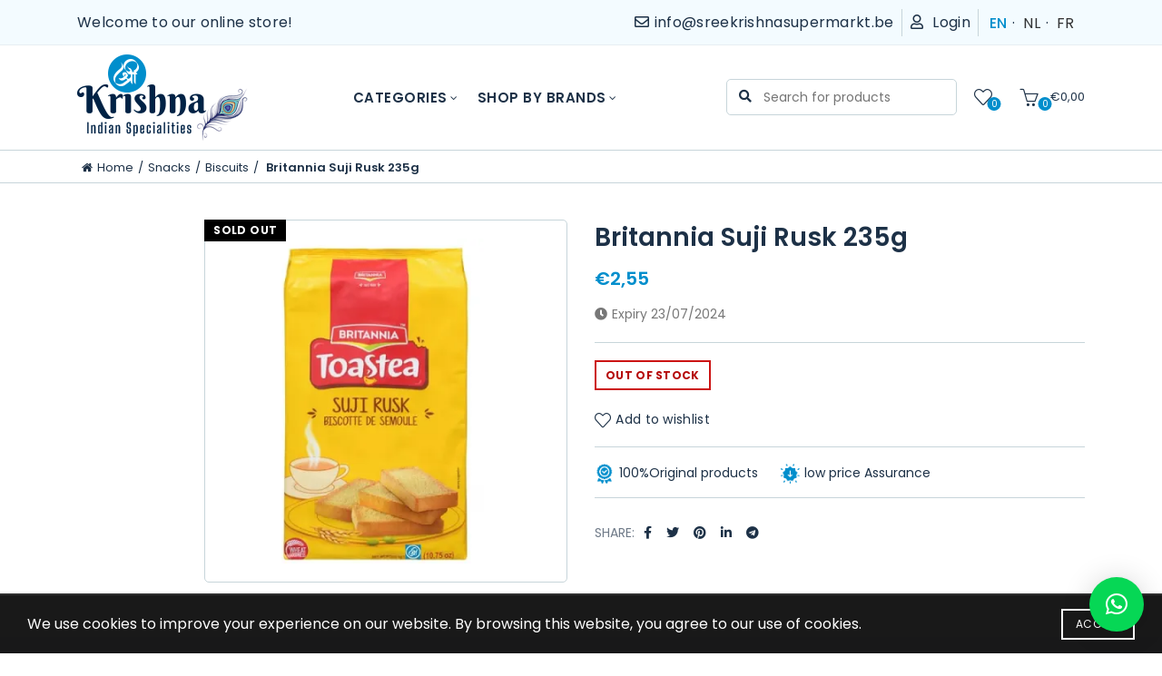

--- FILE ---
content_type: text/html; charset=UTF-8
request_url: https://sreekrishnasupermarkt.be/product/britannia-suji-rusk-235g/
body_size: 35819
content:
<!DOCTYPE html>
<!--[if IE 8]>
<html class="ie ie8" lang="en-US">
<![endif]-->
<!--[if !(IE 7) & !(IE 8)]><!-->
<html lang="en-US">
<!--<![endif]-->
<head>
	<meta charset="UTF-8">
	<meta name="viewport" content="width=device-width, initial-scale=1.0, maximum-scale=1.0, user-scalable=no">
	<link rel="profile" href="http://gmpg.org/xfn/11">
	<link rel="pingback" href="https://sreekrishnasupermarkt.be/xmlrpc.php">
<link href="https://cdn.jsdelivr.net/npm/bootstrap@5.0.2/dist/css/bootstrap.min.css" rel="stylesheet">
	<title>Britannia Suji Rusk 235g &#8211; Sree Krishna Groceries</title>
<meta name='robots' content='max-image-preview:large' />
	<style>img:is([sizes="auto" i], [sizes^="auto," i]) { contain-intrinsic-size: 3000px 1500px }</style>
	<script>window._wca = window._wca || [];</script>
<link rel='dns-prefetch' href='//www.googletagmanager.com' />
<link rel='dns-prefetch' href='//www.google.com' />
<link rel='dns-prefetch' href='//stats.wp.com' />
<link rel='dns-prefetch' href='//fonts.googleapis.com' />
<link rel='preconnect' href='//i0.wp.com' />
<link rel='preconnect' href='//c0.wp.com' />
<link rel="alternate" type="application/rss+xml" title="Sree Krishna Groceries &raquo; Feed" href="https://sreekrishnasupermarkt.be/feed/" />
<link rel="alternate" type="application/rss+xml" title="Sree Krishna Groceries &raquo; Comments Feed" href="https://sreekrishnasupermarkt.be/comments/feed/" />
<style id='wp-emoji-styles-inline-css' type='text/css'>

	img.wp-smiley, img.emoji {
		display: inline !important;
		border: none !important;
		box-shadow: none !important;
		height: 1em !important;
		width: 1em !important;
		margin: 0 0.07em !important;
		vertical-align: -0.1em !important;
		background: none !important;
		padding: 0 !important;
	}
</style>
<link rel='stylesheet' id='wp-block-library-css' href='https://c0.wp.com/c/6.7.2/wp-includes/css/dist/block-library/style.min.css' type='text/css' media='all' />
<style id='safe-svg-svg-icon-style-inline-css' type='text/css'>
.safe-svg-cover{text-align:center}.safe-svg-cover .safe-svg-inside{display:inline-block;max-width:100%}.safe-svg-cover svg{height:100%;max-height:100%;max-width:100%;width:100%}

</style>
<link rel='stylesheet' id='mediaelement-css' href='https://c0.wp.com/c/6.7.2/wp-includes/js/mediaelement/mediaelementplayer-legacy.min.css' type='text/css' media='all' />
<link rel='stylesheet' id='wp-mediaelement-css' href='https://c0.wp.com/c/6.7.2/wp-includes/js/mediaelement/wp-mediaelement.min.css' type='text/css' media='all' />
<style id='jetpack-sharing-buttons-style-inline-css' type='text/css'>
.jetpack-sharing-buttons__services-list{display:flex;flex-direction:row;flex-wrap:wrap;gap:0;list-style-type:none;margin:5px;padding:0}.jetpack-sharing-buttons__services-list.has-small-icon-size{font-size:12px}.jetpack-sharing-buttons__services-list.has-normal-icon-size{font-size:16px}.jetpack-sharing-buttons__services-list.has-large-icon-size{font-size:24px}.jetpack-sharing-buttons__services-list.has-huge-icon-size{font-size:36px}@media print{.jetpack-sharing-buttons__services-list{display:none!important}}.editor-styles-wrapper .wp-block-jetpack-sharing-buttons{gap:0;padding-inline-start:0}ul.jetpack-sharing-buttons__services-list.has-background{padding:1.25em 2.375em}
</style>
<link rel='stylesheet' id='amazon-payments-advanced-blocks-log-out-banner-css' href='https://sreekrishnasupermarkt.be/wp-content/plugins/woocommerce-gateway-amazon-payments-advanced/build/js/blocks/log-out-banner/style-index.css?ver=7b7a8388c5cd363f116c' type='text/css' media='all' />
<style id='classic-theme-styles-inline-css' type='text/css'>
/*! This file is auto-generated */
.wp-block-button__link{color:#fff;background-color:#32373c;border-radius:9999px;box-shadow:none;text-decoration:none;padding:calc(.667em + 2px) calc(1.333em + 2px);font-size:1.125em}.wp-block-file__button{background:#32373c;color:#fff;text-decoration:none}
</style>
<style id='global-styles-inline-css' type='text/css'>
:root{--wp--preset--aspect-ratio--square: 1;--wp--preset--aspect-ratio--4-3: 4/3;--wp--preset--aspect-ratio--3-4: 3/4;--wp--preset--aspect-ratio--3-2: 3/2;--wp--preset--aspect-ratio--2-3: 2/3;--wp--preset--aspect-ratio--16-9: 16/9;--wp--preset--aspect-ratio--9-16: 9/16;--wp--preset--color--black: #000000;--wp--preset--color--cyan-bluish-gray: #abb8c3;--wp--preset--color--white: #ffffff;--wp--preset--color--pale-pink: #f78da7;--wp--preset--color--vivid-red: #cf2e2e;--wp--preset--color--luminous-vivid-orange: #ff6900;--wp--preset--color--luminous-vivid-amber: #fcb900;--wp--preset--color--light-green-cyan: #7bdcb5;--wp--preset--color--vivid-green-cyan: #00d084;--wp--preset--color--pale-cyan-blue: #8ed1fc;--wp--preset--color--vivid-cyan-blue: #0693e3;--wp--preset--color--vivid-purple: #9b51e0;--wp--preset--gradient--vivid-cyan-blue-to-vivid-purple: linear-gradient(135deg,rgba(6,147,227,1) 0%,rgb(155,81,224) 100%);--wp--preset--gradient--light-green-cyan-to-vivid-green-cyan: linear-gradient(135deg,rgb(122,220,180) 0%,rgb(0,208,130) 100%);--wp--preset--gradient--luminous-vivid-amber-to-luminous-vivid-orange: linear-gradient(135deg,rgba(252,185,0,1) 0%,rgba(255,105,0,1) 100%);--wp--preset--gradient--luminous-vivid-orange-to-vivid-red: linear-gradient(135deg,rgba(255,105,0,1) 0%,rgb(207,46,46) 100%);--wp--preset--gradient--very-light-gray-to-cyan-bluish-gray: linear-gradient(135deg,rgb(238,238,238) 0%,rgb(169,184,195) 100%);--wp--preset--gradient--cool-to-warm-spectrum: linear-gradient(135deg,rgb(74,234,220) 0%,rgb(151,120,209) 20%,rgb(207,42,186) 40%,rgb(238,44,130) 60%,rgb(251,105,98) 80%,rgb(254,248,76) 100%);--wp--preset--gradient--blush-light-purple: linear-gradient(135deg,rgb(255,206,236) 0%,rgb(152,150,240) 100%);--wp--preset--gradient--blush-bordeaux: linear-gradient(135deg,rgb(254,205,165) 0%,rgb(254,45,45) 50%,rgb(107,0,62) 100%);--wp--preset--gradient--luminous-dusk: linear-gradient(135deg,rgb(255,203,112) 0%,rgb(199,81,192) 50%,rgb(65,88,208) 100%);--wp--preset--gradient--pale-ocean: linear-gradient(135deg,rgb(255,245,203) 0%,rgb(182,227,212) 50%,rgb(51,167,181) 100%);--wp--preset--gradient--electric-grass: linear-gradient(135deg,rgb(202,248,128) 0%,rgb(113,206,126) 100%);--wp--preset--gradient--midnight: linear-gradient(135deg,rgb(2,3,129) 0%,rgb(40,116,252) 100%);--wp--preset--font-size--small: 13px;--wp--preset--font-size--medium: 20px;--wp--preset--font-size--large: 36px;--wp--preset--font-size--x-large: 42px;--wp--preset--font-family--inter: "Inter", sans-serif;--wp--preset--font-family--cardo: Cardo;--wp--preset--spacing--20: 0.44rem;--wp--preset--spacing--30: 0.67rem;--wp--preset--spacing--40: 1rem;--wp--preset--spacing--50: 1.5rem;--wp--preset--spacing--60: 2.25rem;--wp--preset--spacing--70: 3.38rem;--wp--preset--spacing--80: 5.06rem;--wp--preset--shadow--natural: 6px 6px 9px rgba(0, 0, 0, 0.2);--wp--preset--shadow--deep: 12px 12px 50px rgba(0, 0, 0, 0.4);--wp--preset--shadow--sharp: 6px 6px 0px rgba(0, 0, 0, 0.2);--wp--preset--shadow--outlined: 6px 6px 0px -3px rgba(255, 255, 255, 1), 6px 6px rgba(0, 0, 0, 1);--wp--preset--shadow--crisp: 6px 6px 0px rgba(0, 0, 0, 1);}:where(.is-layout-flex){gap: 0.5em;}:where(.is-layout-grid){gap: 0.5em;}body .is-layout-flex{display: flex;}.is-layout-flex{flex-wrap: wrap;align-items: center;}.is-layout-flex > :is(*, div){margin: 0;}body .is-layout-grid{display: grid;}.is-layout-grid > :is(*, div){margin: 0;}:where(.wp-block-columns.is-layout-flex){gap: 2em;}:where(.wp-block-columns.is-layout-grid){gap: 2em;}:where(.wp-block-post-template.is-layout-flex){gap: 1.25em;}:where(.wp-block-post-template.is-layout-grid){gap: 1.25em;}.has-black-color{color: var(--wp--preset--color--black) !important;}.has-cyan-bluish-gray-color{color: var(--wp--preset--color--cyan-bluish-gray) !important;}.has-white-color{color: var(--wp--preset--color--white) !important;}.has-pale-pink-color{color: var(--wp--preset--color--pale-pink) !important;}.has-vivid-red-color{color: var(--wp--preset--color--vivid-red) !important;}.has-luminous-vivid-orange-color{color: var(--wp--preset--color--luminous-vivid-orange) !important;}.has-luminous-vivid-amber-color{color: var(--wp--preset--color--luminous-vivid-amber) !important;}.has-light-green-cyan-color{color: var(--wp--preset--color--light-green-cyan) !important;}.has-vivid-green-cyan-color{color: var(--wp--preset--color--vivid-green-cyan) !important;}.has-pale-cyan-blue-color{color: var(--wp--preset--color--pale-cyan-blue) !important;}.has-vivid-cyan-blue-color{color: var(--wp--preset--color--vivid-cyan-blue) !important;}.has-vivid-purple-color{color: var(--wp--preset--color--vivid-purple) !important;}.has-black-background-color{background-color: var(--wp--preset--color--black) !important;}.has-cyan-bluish-gray-background-color{background-color: var(--wp--preset--color--cyan-bluish-gray) !important;}.has-white-background-color{background-color: var(--wp--preset--color--white) !important;}.has-pale-pink-background-color{background-color: var(--wp--preset--color--pale-pink) !important;}.has-vivid-red-background-color{background-color: var(--wp--preset--color--vivid-red) !important;}.has-luminous-vivid-orange-background-color{background-color: var(--wp--preset--color--luminous-vivid-orange) !important;}.has-luminous-vivid-amber-background-color{background-color: var(--wp--preset--color--luminous-vivid-amber) !important;}.has-light-green-cyan-background-color{background-color: var(--wp--preset--color--light-green-cyan) !important;}.has-vivid-green-cyan-background-color{background-color: var(--wp--preset--color--vivid-green-cyan) !important;}.has-pale-cyan-blue-background-color{background-color: var(--wp--preset--color--pale-cyan-blue) !important;}.has-vivid-cyan-blue-background-color{background-color: var(--wp--preset--color--vivid-cyan-blue) !important;}.has-vivid-purple-background-color{background-color: var(--wp--preset--color--vivid-purple) !important;}.has-black-border-color{border-color: var(--wp--preset--color--black) !important;}.has-cyan-bluish-gray-border-color{border-color: var(--wp--preset--color--cyan-bluish-gray) !important;}.has-white-border-color{border-color: var(--wp--preset--color--white) !important;}.has-pale-pink-border-color{border-color: var(--wp--preset--color--pale-pink) !important;}.has-vivid-red-border-color{border-color: var(--wp--preset--color--vivid-red) !important;}.has-luminous-vivid-orange-border-color{border-color: var(--wp--preset--color--luminous-vivid-orange) !important;}.has-luminous-vivid-amber-border-color{border-color: var(--wp--preset--color--luminous-vivid-amber) !important;}.has-light-green-cyan-border-color{border-color: var(--wp--preset--color--light-green-cyan) !important;}.has-vivid-green-cyan-border-color{border-color: var(--wp--preset--color--vivid-green-cyan) !important;}.has-pale-cyan-blue-border-color{border-color: var(--wp--preset--color--pale-cyan-blue) !important;}.has-vivid-cyan-blue-border-color{border-color: var(--wp--preset--color--vivid-cyan-blue) !important;}.has-vivid-purple-border-color{border-color: var(--wp--preset--color--vivid-purple) !important;}.has-vivid-cyan-blue-to-vivid-purple-gradient-background{background: var(--wp--preset--gradient--vivid-cyan-blue-to-vivid-purple) !important;}.has-light-green-cyan-to-vivid-green-cyan-gradient-background{background: var(--wp--preset--gradient--light-green-cyan-to-vivid-green-cyan) !important;}.has-luminous-vivid-amber-to-luminous-vivid-orange-gradient-background{background: var(--wp--preset--gradient--luminous-vivid-amber-to-luminous-vivid-orange) !important;}.has-luminous-vivid-orange-to-vivid-red-gradient-background{background: var(--wp--preset--gradient--luminous-vivid-orange-to-vivid-red) !important;}.has-very-light-gray-to-cyan-bluish-gray-gradient-background{background: var(--wp--preset--gradient--very-light-gray-to-cyan-bluish-gray) !important;}.has-cool-to-warm-spectrum-gradient-background{background: var(--wp--preset--gradient--cool-to-warm-spectrum) !important;}.has-blush-light-purple-gradient-background{background: var(--wp--preset--gradient--blush-light-purple) !important;}.has-blush-bordeaux-gradient-background{background: var(--wp--preset--gradient--blush-bordeaux) !important;}.has-luminous-dusk-gradient-background{background: var(--wp--preset--gradient--luminous-dusk) !important;}.has-pale-ocean-gradient-background{background: var(--wp--preset--gradient--pale-ocean) !important;}.has-electric-grass-gradient-background{background: var(--wp--preset--gradient--electric-grass) !important;}.has-midnight-gradient-background{background: var(--wp--preset--gradient--midnight) !important;}.has-small-font-size{font-size: var(--wp--preset--font-size--small) !important;}.has-medium-font-size{font-size: var(--wp--preset--font-size--medium) !important;}.has-large-font-size{font-size: var(--wp--preset--font-size--large) !important;}.has-x-large-font-size{font-size: var(--wp--preset--font-size--x-large) !important;}
:where(.wp-block-post-template.is-layout-flex){gap: 1.25em;}:where(.wp-block-post-template.is-layout-grid){gap: 1.25em;}
:where(.wp-block-columns.is-layout-flex){gap: 2em;}:where(.wp-block-columns.is-layout-grid){gap: 2em;}
:root :where(.wp-block-pullquote){font-size: 1.5em;line-height: 1.6;}
</style>
<style id='woocommerce-inline-inline-css' type='text/css'>
.woocommerce form .form-row .required { visibility: visible; }
</style>
<link rel='stylesheet' id='xs-front-style-css' href='https://sreekrishnasupermarkt.be/wp-content/plugins/wp-social/assets/css/frontend.css?ver=3.1.1' type='text/css' media='all' />
<link rel='stylesheet' id='xs_login_font_login_css-css' href='https://sreekrishnasupermarkt.be/wp-content/plugins/wp-social/assets/css/font-icon.css?ver=3.1.1' type='text/css' media='all' />
<link rel='stylesheet' id='mc4wp-form-basic-css' href='https://sreekrishnasupermarkt.be/wp-content/plugins/mailchimp-for-wp/assets/css/form-basic.css?ver=4.10.2' type='text/css' media='all' />
<link rel='stylesheet' id='grw-public-main-css-css' href='https://sreekrishnasupermarkt.be/wp-content/plugins/widget-google-reviews/assets/css/public-main.css?ver=5.5' type='text/css' media='all' />
<link rel='stylesheet' id='brands-styles-css' href='https://c0.wp.com/p/woocommerce/9.7.1/assets/css/brands.css' type='text/css' media='all' />
<link rel='stylesheet' id='flexible-shipping-free-shipping-css' href='https://sreekrishnasupermarkt.be/wp-content/plugins/flexible-shipping/assets/dist/css/free-shipping.css?ver=5.3.5.2' type='text/css' media='all' />
<link rel='stylesheet' id='qlwapp-css' href='https://sreekrishnasupermarkt.be/wp-content/plugins/wp-whatsapp-chat/build/frontend/css/style.css?ver=7.5.3' type='text/css' media='all' />
<link rel='stylesheet' id='bootstrap-css' href='https://sreekrishnasupermarkt.be/wp-content/themes/basel/css/bootstrap.min.css?ver=5.4.2' type='text/css' media='all' />
<link rel='stylesheet' id='basel-style-css' href='https://sreekrishnasupermarkt.be/wp-content/themes/basel/style.min.css?ver=5.4.2' type='text/css' media='all' />
<link rel='stylesheet' id='child-style-css' href='https://sreekrishnasupermarkt.be/wp-content/themes/basel-child/style.css?ver=5.4.2' type='text/css' media='all' />
<link rel='stylesheet' id='js_composer_front-css' href='https://sreekrishnasupermarkt.be/wp-content/plugins/js_composer/assets/css/js_composer.min.css?ver=7.6' type='text/css' media='all' />
<link rel='stylesheet' id='vc_font_awesome_5_shims-css' href='https://sreekrishnasupermarkt.be/wp-content/plugins/js_composer/assets/lib/bower/font-awesome/css/v4-shims.min.css?ver=7.6' type='text/css' media='all' />
<link rel='stylesheet' id='vc_font_awesome_5-css' href='https://sreekrishnasupermarkt.be/wp-content/plugins/js_composer/assets/lib/bower/font-awesome/css/all.min.css?ver=7.6' type='text/css' media='all' />
<link rel='stylesheet' id='xts-google-fonts-css' href='//fonts.googleapis.com/css?family=Karla%3A400%2C400italic%2C700%2C700italic%7CLora%3A400%2C500%2C600%2C700%2C400italic%2C500italic%2C600italic%2C700italic%7CLato%3A100%2C100italic%2C300%2C300italic%2C400%2C400italic%2C700%2C700italic%2C900%2C900italic&#038;ver=5.4.2' type='text/css' media='all' />
<link rel='stylesheet' id='basel-dynamic-style-css' href='https://sreekrishnasupermarkt.be/wp-content/uploads/2025/03/basel-dynamic-1742977418.css?ver=5.4.2' type='text/css' media='all' />
<script type="text/template" id="tmpl-variation-template">
	<div class="woocommerce-variation-description">{{{ data.variation.variation_description }}}</div>
	<div class="woocommerce-variation-price">{{{ data.variation.price_html }}}</div>
	<div class="woocommerce-variation-availability">{{{ data.variation.availability_html }}}</div>
</script>
<script type="text/template" id="tmpl-unavailable-variation-template">
	<p role="alert">Sorry, this product is unavailable. Please choose a different combination.</p>
</script>
<script type="text/javascript" id="woocommerce-google-analytics-integration-gtag-js-after">
/* <![CDATA[ */
/* Google Analytics for WooCommerce (gtag.js) */
					window.dataLayer = window.dataLayer || [];
					function gtag(){dataLayer.push(arguments);}
					// Set up default consent state.
					for ( const mode of [{"analytics_storage":"denied","ad_storage":"denied","ad_user_data":"denied","ad_personalization":"denied","region":["AT","BE","BG","HR","CY","CZ","DK","EE","FI","FR","DE","GR","HU","IS","IE","IT","LV","LI","LT","LU","MT","NL","NO","PL","PT","RO","SK","SI","ES","SE","GB","CH"]}] || [] ) {
						gtag( "consent", "default", { "wait_for_update": 500, ...mode } );
					}
					gtag("js", new Date());
					gtag("set", "developer_id.dOGY3NW", true);
					gtag("config", "UA-216615180-1", {"track_404":true,"allow_google_signals":true,"logged_in":false,"linker":{"domains":[],"allow_incoming":false},"custom_map":{"dimension1":"logged_in"}});
/* ]]> */
</script>
<script type="text/javascript" src="https://c0.wp.com/c/6.7.2/wp-includes/js/jquery/jquery.min.js" id="jquery-core-js"></script>
<script type="text/javascript" src="https://c0.wp.com/c/6.7.2/wp-includes/js/jquery/jquery-migrate.min.js" id="jquery-migrate-js"></script>
<script type="text/javascript" src="https://sreekrishnasupermarkt.be/wp-content/plugins/recaptcha-woo/js/rcfwc.js?ver=1.0" id="rcfwc-js-js" defer="defer" data-wp-strategy="defer"></script>
<script type="text/javascript" src="https://www.google.com/recaptcha/api.js?explicit&amp;hl=en_US" id="recaptcha-js" defer="defer" data-wp-strategy="defer"></script>
<script type="text/javascript" src="https://c0.wp.com/p/woocommerce/9.7.1/assets/js/jquery-blockui/jquery.blockUI.min.js" id="jquery-blockui-js" data-wp-strategy="defer"></script>
<script type="text/javascript" id="wc-add-to-cart-js-extra">
/* <![CDATA[ */
var wc_add_to_cart_params = {"ajax_url":"\/wp-admin\/admin-ajax.php","wc_ajax_url":"\/?wc-ajax=%%endpoint%%","i18n_view_cart":"View cart","cart_url":"https:\/\/sreekrishnasupermarkt.be\/cart\/","is_cart":"","cart_redirect_after_add":"no"};
/* ]]> */
</script>
<script type="text/javascript" src="https://c0.wp.com/p/woocommerce/9.7.1/assets/js/frontend/add-to-cart.min.js" id="wc-add-to-cart-js" data-wp-strategy="defer"></script>
<script type="text/javascript" id="wc-single-product-js-extra">
/* <![CDATA[ */
var wc_single_product_params = {"i18n_required_rating_text":"Please select a rating","i18n_rating_options":["1 of 5 stars","2 of 5 stars","3 of 5 stars","4 of 5 stars","5 of 5 stars"],"i18n_product_gallery_trigger_text":"View full-screen image gallery","review_rating_required":"yes","flexslider":{"rtl":false,"animation":"slide","smoothHeight":true,"directionNav":false,"controlNav":"thumbnails","slideshow":false,"animationSpeed":500,"animationLoop":false,"allowOneSlide":false},"zoom_enabled":"","zoom_options":[],"photoswipe_enabled":"","photoswipe_options":{"shareEl":false,"closeOnScroll":false,"history":false,"hideAnimationDuration":0,"showAnimationDuration":0},"flexslider_enabled":""};
/* ]]> */
</script>
<script type="text/javascript" src="https://c0.wp.com/p/woocommerce/9.7.1/assets/js/frontend/single-product.min.js" id="wc-single-product-js" defer="defer" data-wp-strategy="defer"></script>
<script type="text/javascript" src="https://c0.wp.com/p/woocommerce/9.7.1/assets/js/js-cookie/js.cookie.min.js" id="js-cookie-js" data-wp-strategy="defer"></script>
<script type="text/javascript" id="woocommerce-js-extra">
/* <![CDATA[ */
var woocommerce_params = {"ajax_url":"\/wp-admin\/admin-ajax.php","wc_ajax_url":"\/?wc-ajax=%%endpoint%%","i18n_password_show":"Show password","i18n_password_hide":"Hide password"};
/* ]]> */
</script>
<script type="text/javascript" src="https://c0.wp.com/p/woocommerce/9.7.1/assets/js/frontend/woocommerce.min.js" id="woocommerce-js" defer="defer" data-wp-strategy="defer"></script>
<script type="text/javascript" id="xs_front_main_js-js-extra">
/* <![CDATA[ */
var rest_config = {"rest_url":"https:\/\/sreekrishnasupermarkt.be\/wp-json\/","nonce":"45795de1e5","insta_enabled":""};
/* ]]> */
</script>
<script type="text/javascript" src="https://sreekrishnasupermarkt.be/wp-content/plugins/wp-social/assets/js/front-main.js?ver=3.1.1" id="xs_front_main_js-js"></script>
<script type="text/javascript" src="https://sreekrishnasupermarkt.be/wp-content/plugins/js_composer/assets/js/vendors/woocommerce-add-to-cart.js?ver=7.6" id="vc_woocommerce-add-to-cart-js-js"></script>
<script type="text/javascript" defer="defer" src="https://sreekrishnasupermarkt.be/wp-content/plugins/widget-google-reviews/assets/js/public-main.js?ver=5.5" id="grw-public-main-js-js"></script>
<script type="text/javascript" id="WCPAY_ASSETS-js-extra">
/* <![CDATA[ */
var wcpayAssets = {"url":"https:\/\/sreekrishnasupermarkt.be\/wp-content\/plugins\/woocommerce-payments\/dist\/"};
/* ]]> */
</script>
<script type="text/javascript" id="xs_social_custom-js-extra">
/* <![CDATA[ */
var rest_api_conf = {"siteurl":"https:\/\/sreekrishnasupermarkt.be","nonce":"45795de1e5","root":"https:\/\/sreekrishnasupermarkt.be\/wp-json\/"};
var wsluFrontObj = {"resturl":"https:\/\/sreekrishnasupermarkt.be\/wp-json\/","rest_nonce":"45795de1e5"};
/* ]]> */
</script>
<script type="text/javascript" src="https://sreekrishnasupermarkt.be/wp-content/plugins/wp-social/assets/js/social-front.js?ver=6.7.2" id="xs_social_custom-js"></script>
<script type="text/javascript" src="https://stats.wp.com/s-202603.js" id="woocommerce-analytics-js" defer="defer" data-wp-strategy="defer"></script>
<script type="text/javascript" src="https://sreekrishnasupermarkt.be/wp-content/themes/basel-child/js/custom_js.js?ver=6.7.2" id="scm_custom_js-js"></script>
<!--[if lt IE 9]>
<script type="text/javascript" src="https://sreekrishnasupermarkt.be/wp-content/themes/basel/js/html5.min.js?ver=5.4.2" id="basel_html5shiv-js"></script>
<![endif]-->
<script type="text/javascript" src="https://c0.wp.com/c/6.7.2/wp-includes/js/underscore.min.js" id="underscore-js"></script>
<script type="text/javascript" id="wp-util-js-extra">
/* <![CDATA[ */
var _wpUtilSettings = {"ajax":{"url":"\/wp-admin\/admin-ajax.php"}};
/* ]]> */
</script>
<script type="text/javascript" src="https://c0.wp.com/c/6.7.2/wp-includes/js/wp-util.min.js" id="wp-util-js"></script>
<script type="text/javascript" id="wc-add-to-cart-variation-js-extra">
/* <![CDATA[ */
var wc_add_to_cart_variation_params = {"wc_ajax_url":"\/?wc-ajax=%%endpoint%%","i18n_no_matching_variations_text":"Sorry, no products matched your selection. Please choose a different combination.","i18n_make_a_selection_text":"Please select some product options before adding this product to your cart.","i18n_unavailable_text":"Sorry, this product is unavailable. Please choose a different combination.","i18n_reset_alert_text":"Your selection has been reset. Please select some product options before adding this product to your cart."};
/* ]]> */
</script>
<script type="text/javascript" src="https://c0.wp.com/p/woocommerce/9.7.1/assets/js/frontend/add-to-cart-variation.min.js" id="wc-add-to-cart-variation-js" defer="defer" data-wp-strategy="defer"></script>
<script></script><link rel="https://api.w.org/" href="https://sreekrishnasupermarkt.be/wp-json/" /><link rel="alternate" title="JSON" type="application/json" href="https://sreekrishnasupermarkt.be/wp-json/wp/v2/product/14976" /><link rel="EditURI" type="application/rsd+xml" title="RSD" href="https://sreekrishnasupermarkt.be/xmlrpc.php?rsd" />
<meta name="generator" content="WordPress 6.7.2" />
<meta name="generator" content="WooCommerce 9.7.1" />
<link rel="canonical" href="https://sreekrishnasupermarkt.be/product/britannia-suji-rusk-235g/" />
<link rel='shortlink' href='https://sreekrishnasupermarkt.be/?p=14976' />
<link rel="alternate" title="oEmbed (JSON)" type="application/json+oembed" href="https://sreekrishnasupermarkt.be/wp-json/oembed/1.0/embed?url=https%3A%2F%2Fsreekrishnasupermarkt.be%2Fproduct%2Fbritannia-suji-rusk-235g%2F" />
<link rel="alternate" title="oEmbed (XML)" type="text/xml+oembed" href="https://sreekrishnasupermarkt.be/wp-json/oembed/1.0/embed?url=https%3A%2F%2Fsreekrishnasupermarkt.be%2Fproduct%2Fbritannia-suji-rusk-235g%2F&#038;format=xml" />
<meta name="generator" content="Site Kit by Google 1.149.0" /><style>[class*=" icon-oc-"],[class^=icon-oc-]{speak:none;font-style:normal;font-weight:400;font-variant:normal;text-transform:none;line-height:1;-webkit-font-smoothing:antialiased;-moz-osx-font-smoothing:grayscale}.icon-oc-one-com-white-32px-fill:before{content:"901"}.icon-oc-one-com:before{content:"900"}#one-com-icon,.toplevel_page_onecom-wp .wp-menu-image{speak:none;display:flex;align-items:center;justify-content:center;text-transform:none;line-height:1;-webkit-font-smoothing:antialiased;-moz-osx-font-smoothing:grayscale}.onecom-wp-admin-bar-item>a,.toplevel_page_onecom-wp>.wp-menu-name{font-size:16px;font-weight:400;line-height:1}.toplevel_page_onecom-wp>.wp-menu-name img{width:69px;height:9px;}.wp-submenu-wrap.wp-submenu>.wp-submenu-head>img{width:88px;height:auto}.onecom-wp-admin-bar-item>a img{height:7px!important}.onecom-wp-admin-bar-item>a img,.toplevel_page_onecom-wp>.wp-menu-name img{opacity:.8}.onecom-wp-admin-bar-item.hover>a img,.toplevel_page_onecom-wp.wp-has-current-submenu>.wp-menu-name img,li.opensub>a.toplevel_page_onecom-wp>.wp-menu-name img{opacity:1}#one-com-icon:before,.onecom-wp-admin-bar-item>a:before,.toplevel_page_onecom-wp>.wp-menu-image:before{content:'';position:static!important;background-color:rgba(240,245,250,.4);border-radius:102px;width:18px;height:18px;padding:0!important}.onecom-wp-admin-bar-item>a:before{width:14px;height:14px}.onecom-wp-admin-bar-item.hover>a:before,.toplevel_page_onecom-wp.opensub>a>.wp-menu-image:before,.toplevel_page_onecom-wp.wp-has-current-submenu>.wp-menu-image:before{background-color:#76b82a}.onecom-wp-admin-bar-item>a{display:inline-flex!important;align-items:center;justify-content:center}#one-com-logo-wrapper{font-size:4em}#one-com-icon{vertical-align:middle}.imagify-welcome{display:none !important;}</style>	<style>img#wpstats{display:none}</style>
		<meta name="theme-color" content="">			<link rel="shortcut icon" href="https://sreekrishnasupermarkt.be/wp-content/uploads/2021/05/favicon-1.png">
			<link rel="apple-touch-icon-precomposed" sizes="152x152" href="https://sreekrishnasupermarkt.be/wp-content/uploads/2021/05/favicon-1.png">
		        <style> 
            	
			/* Shop popup */
			
			.basel-promo-popup {
			   max-width: 760px;
			}
	
            .site-logo {
                width: 20%;
            }    

            .site-logo img {
                max-width: 200px;
                max-height: 95px;
            }    

                            .right-column {
                    width: 200px;
                }  
            
                            .basel-woocommerce-layered-nav .basel-scroll {
                    max-height: 280px;
                }
            
			/* header Banner */
			.header-banner {
				height: 40px;
			}
	
			.header-banner-display .website-wrapper {
				margin-top:40px;
			}	

            /* Topbar height configs */

			.topbar-menu ul > li {
				line-height: 50px;
			}
			
			.topbar-wrapp,
			.topbar-content:before {
				height: 50px;
			}
			
			.sticky-header-prepared.basel-top-bar-on .header-shop, 
			.sticky-header-prepared.basel-top-bar-on .header-split,
			.enable-sticky-header.basel-header-overlap.basel-top-bar-on .main-header {
				top: 50px;
			}

            /* Header height configs */

            /* Limit logo image height for according to header height */
            .site-logo img {
                max-height: 95px;
            } 

            /* And for sticky header logo also */
            .act-scroll .site-logo img,
            .header-clone .site-logo img {
                max-height: 75px;
            }   

            /* Set sticky headers height for cloned headers based on menu links line height */
            .header-clone .main-nav .menu > li > a {
                height: 75px;
                line-height: 75px;
            } 

            /* Height for switch logos */

            .sticky-header-real:not(.global-header-menu-top) .switch-logo-enable .basel-logo {
                height: 95px;
            }

            .sticky-header-real:not(.global-header-menu-top) .act-scroll .switch-logo-enable .basel-logo {
                height: 75px;
            }

            .sticky-header-real:not(.global-header-menu-top) .act-scroll .switch-logo-enable {
                transform: translateY(-75px);
                -webkit-transform: translateY(-75px);
            }

                            /* Header height for these layouts based on it's menu links line height */
                .main-nav .menu > li > a {
                    height: 95px;
                    line-height: 95px;
                }  
                /* The same for sticky header */
                .act-scroll .main-nav .menu > li > a {
                    height: 75px;
                    line-height: 75px;
                }  
            
            
            
            
            /* Page headings settings for heading overlap. Calculate on the header height base */

            .basel-header-overlap .title-size-default,
            .basel-header-overlap .title-size-small,
            .basel-header-overlap .title-shop.without-title.title-size-default,
            .basel-header-overlap .title-shop.without-title.title-size-small {
                padding-top: 135px;
            }


            .basel-header-overlap .title-shop.without-title.title-size-large,
            .basel-header-overlap .title-size-large {
                padding-top: 215px;
            }

            @media (max-width: 991px) {

				/* header Banner */
				.header-banner {
					height: 40px;
				}
	
				.header-banner-display .website-wrapper {
					margin-top:40px;
				}

	            /* Topbar height configs */
				.topbar-menu ul > li {
					line-height: 38px;
				}
				
				.topbar-wrapp,
				.topbar-content:before {
					height: 38px;
				}
				
				.sticky-header-prepared.basel-top-bar-on .header-shop, 
				.sticky-header-prepared.basel-top-bar-on .header-split,
				.enable-sticky-header.basel-header-overlap.basel-top-bar-on .main-header {
					top: 38px;
				}

                /* Set header height for mobile devices */
                .main-header .wrapp-header {
                    min-height: 60px;
                } 

                /* Limit logo image height for mobile according to mobile header height */
                .site-logo img {
                    max-height: 60px;
                }   

                /* Limit logo on sticky header. Both header real and header cloned */
                .act-scroll .site-logo img,
                .header-clone .site-logo img {
                    max-height: 60px;
                }

                /* Height for switch logos */

                .main-header .switch-logo-enable .basel-logo {
                    height: 60px;
                }

                .sticky-header-real:not(.global-header-menu-top) .act-scroll .switch-logo-enable .basel-logo {
                    height: 60px;
                }

                .sticky-header-real:not(.global-header-menu-top) .act-scroll .switch-logo-enable {
                    transform: translateY(-60px);
                    -webkit-transform: translateY(-60px);
                }

                /* Page headings settings for heading overlap. Calculate on the MOBILE header height base */
                .basel-header-overlap .title-size-default,
                .basel-header-overlap .title-size-small,
                .basel-header-overlap .title-shop.without-title.title-size-default,
                .basel-header-overlap .title-shop.without-title.title-size-small {
                    padding-top: 80px;
                }

                .basel-header-overlap .title-shop.without-title.title-size-large,
                .basel-header-overlap .title-size-large {
                    padding-top: 120px;
                }
 
            }

                 
                    </style>
        
                    <script type="text/javascript">
                                    jQuery(document).ready(function(){
jQuery('.wishlist-btn-wrapper').insertAfter('.woocommerce-variation-add-to-cart.variations_button');
	jQuery('.woocommerce-variation-availability').insertAfter('.woocommerce-product-rating');
jQuery('.btn.btn-color-black.basel-switch-to-register').appendTo('.login.woocommerce-form.woocommerce-form-login');
	jQuery(".view_all_btn a").on('click', function(e){
		e.preventDefault();
    jQuery("ul.cust-home-catlist li.cat-list-ext").toggle();
  });
	jQuery(".sideFilter .filterbtn").click(function(e) {
		e.preventDefault();
  jQuery(".sidebar_filter").fadeIn(500);
});
jQuery(".sidebar_filter .close").click(function() {
  jQuery(".sidebar_filter").fadeOut(500);
});
	jQuery(".archive.woocommerce-shop .shop-loop-head .cat-page-title .cat-title").text("Shop");
	jQuery(".top_notify").owlCarousel({
  loop: true,
  autoplay: true,
  items: 1,
  nav: true,
		dots:false,
  autoplayHoverPause: true,
  animateOut: 'slideOutUp',
  animateIn: 'slideInUp'
});
	});                                            </script>
        
			<noscript><style>.woocommerce-product-gallery{ opacity: 1 !important; }</style></noscript>
	
<!-- Google AdSense meta tags added by Site Kit -->
<meta name="google-adsense-platform-account" content="ca-host-pub-2644536267352236">
<meta name="google-adsense-platform-domain" content="sitekit.withgoogle.com">
<!-- End Google AdSense meta tags added by Site Kit -->
<meta name="generator" content="Powered by WPBakery Page Builder - drag and drop page builder for WordPress."/>
<meta name="generator" content="Powered by Slider Revolution 6.7.6 - responsive, Mobile-Friendly Slider Plugin for WordPress with comfortable drag and drop interface." />
<style class='wp-fonts-local' type='text/css'>
@font-face{font-family:Inter;font-style:normal;font-weight:300 900;font-display:fallback;src:url('https://sreekrishnasupermarkt.be/wp-content/plugins/woocommerce/assets/fonts/Inter-VariableFont_slnt,wght.woff2') format('woff2');font-stretch:normal;}
@font-face{font-family:Cardo;font-style:normal;font-weight:400;font-display:fallback;src:url('https://sreekrishnasupermarkt.be/wp-content/plugins/woocommerce/assets/fonts/cardo_normal_400.woff2') format('woff2');}
</style>
<script>function setREVStartSize(e){
			//window.requestAnimationFrame(function() {
				window.RSIW = window.RSIW===undefined ? window.innerWidth : window.RSIW;
				window.RSIH = window.RSIH===undefined ? window.innerHeight : window.RSIH;
				try {
					var pw = document.getElementById(e.c).parentNode.offsetWidth,
						newh;
					pw = pw===0 || isNaN(pw) || (e.l=="fullwidth" || e.layout=="fullwidth") ? window.RSIW : pw;
					e.tabw = e.tabw===undefined ? 0 : parseInt(e.tabw);
					e.thumbw = e.thumbw===undefined ? 0 : parseInt(e.thumbw);
					e.tabh = e.tabh===undefined ? 0 : parseInt(e.tabh);
					e.thumbh = e.thumbh===undefined ? 0 : parseInt(e.thumbh);
					e.tabhide = e.tabhide===undefined ? 0 : parseInt(e.tabhide);
					e.thumbhide = e.thumbhide===undefined ? 0 : parseInt(e.thumbhide);
					e.mh = e.mh===undefined || e.mh=="" || e.mh==="auto" ? 0 : parseInt(e.mh,0);
					if(e.layout==="fullscreen" || e.l==="fullscreen")
						newh = Math.max(e.mh,window.RSIH);
					else{
						e.gw = Array.isArray(e.gw) ? e.gw : [e.gw];
						for (var i in e.rl) if (e.gw[i]===undefined || e.gw[i]===0) e.gw[i] = e.gw[i-1];
						e.gh = e.el===undefined || e.el==="" || (Array.isArray(e.el) && e.el.length==0)? e.gh : e.el;
						e.gh = Array.isArray(e.gh) ? e.gh : [e.gh];
						for (var i in e.rl) if (e.gh[i]===undefined || e.gh[i]===0) e.gh[i] = e.gh[i-1];
											
						var nl = new Array(e.rl.length),
							ix = 0,
							sl;
						e.tabw = e.tabhide>=pw ? 0 : e.tabw;
						e.thumbw = e.thumbhide>=pw ? 0 : e.thumbw;
						e.tabh = e.tabhide>=pw ? 0 : e.tabh;
						e.thumbh = e.thumbhide>=pw ? 0 : e.thumbh;
						for (var i in e.rl) nl[i] = e.rl[i]<window.RSIW ? 0 : e.rl[i];
						sl = nl[0];
						for (var i in nl) if (sl>nl[i] && nl[i]>0) { sl = nl[i]; ix=i;}
						var m = pw>(e.gw[ix]+e.tabw+e.thumbw) ? 1 : (pw-(e.tabw+e.thumbw)) / (e.gw[ix]);
						newh =  (e.gh[ix] * m) + (e.tabh + e.thumbh);
					}
					var el = document.getElementById(e.c);
					if (el!==null && el) el.style.height = newh+"px";
					el = document.getElementById(e.c+"_wrapper");
					if (el!==null && el) {
						el.style.height = newh+"px";
						el.style.display = "block";
					}
				} catch(e){
					console.log("Failure at Presize of Slider:" + e)
				}
			//});
		  };</script>
		<style type="text/css" id="wp-custom-css">
			
.main-header ul.sub-menu
.woocommerce-page ul.woocommerce-thankyou-order-details+p {
    display: none;
}
.products-footer {
    display: none;
}
.cust-woocommerce-Address .woocommerce-billing-fields{display:none;}
body.search-results .products-footer{display:block;}
.footer_relatedproduct .news_heading h3{color:#1D3147 ;}
.footer_relatedproduct .product-items{
    border-bottom: 1px solid #efefef;
    border-top: 1px solid #efefef;
    padding: 50px 15px;
}
/*----Pincode Checker ---*/
.single-product .pincode-checker-form {
    position: relative;
    max-width: 350px;
    margin: 5px 0 15px;
}
.single-product .pincode-checker-form input[type="text"] {
    padding: 0 20px;
	    border-radius: 20px;
}
.single-product .pincode-checker-form input[type="submit"] {
    position: absolute;
    right: 0;
    top: 0;
	  padding: 0 25px;
    color: #fff;
	  border-radius: 20px;
	text-transform: uppercase;
}
.single-product .pincode-checker_title strong {
    font-size: 16px;
    font-weight: normal;
    color: #202020;
}

@media (min-width: 1200px){
.product-grid-item {
    min-height: 390px !important;
	}
}
.product-grid-item .product-title a {
    overflow: unset;
    display: unset;
}
@media (min-width: 768px) and (max-width: 1024px) {
.basel-sticky-sidebar-opener:not(.sticky-toolbar) {
    display: block !important;
}

.site-content {
    margin-bottom: 40px;
    left: 0;
    width: 100%;
}
.product-grid-item {
    width: 28.8%;
    padding: 30px 9px;
    display: inline-block !important;
    float: inherit;
}
/* 	.global-search-full-screen .product-grid-item.product .price {
    bottom: 0px !important;
} */
}


.basel-navigation .menu>li.menu-item-design-default .sub-menu-dropdown {
    width: 825px;
}
@media (min-width: 992px) and (max-width: 1199px) {
.basel-navigation .menu>li.menu-item-design-default .sub-menu-dropdown {
    width: 700px;
}	

/* .global-search-full-screen .product-grid-item.product .price {
    bottom: 0px !important;
} */

}
div.quantity {
    width: 92px;
}


@media (min-width: 1200px) and (max-width: 1400px) {
div.quantity {
    width: 86px;
}
}

.related-products .product-grid-item.product-type-variable .variations_button .quantity {
    bottom: 45px;
    left: 0 !important;
}
.related-products .outofstock.product-type-simple .btn-add {
    display: inherit !important;
    width: 100%;
}
.related-products .outofstock.product-type-simple .quantity {
    display: none !important;
}
.related-products .product-grid-item.product.outofstock.product-type-simple .price {
    bottom: 86px !important;
}




@media (max-width: 667px) {
.related-products .product-grid-item button, .related-products .product-grid-item .button {
font-size: 12px;
    padding: 11px 14px !important;
    font-weight: 600;
    float: left;
    margin-top: 82px;
    width: 106px;
}
	.related-products .product-grid-item.product-type-variable .variations_button .quantity {
    bottom: 50px;
    left: 0 !important;
}
	.related-products .product-grid-item.product .price {
    bottom: -40px !important;
}
	.related-products form.variations_form.cart.variation-swatch-selected {
    float: left;
    display: inline-block;
    width: 100%;
    order: 1;
    float: none !important;
    display: block !important;
}
	.related-products .basel-hover-standard .btn-add {
    height: 130px;
}
	.related-products .product-grid-item {
    padding: 30px 9px 60px !important;
    width: 100%;
}
	.related-products .product-grid-item.product.product-type-simple .price {
    bottom: 124px !important;
    left: 28px !important;
}
	.related-products .basel-hover-standard .btn-add a {
    left: 0;
}
}		</style>
					<style>
				:root {
				--qlwapp-scheme-font-family:inherit;--qlwapp-scheme-font-size:18px;--qlwapp-scheme-icon-size:60px;--qlwapp-scheme-icon-font-size:24px;--qlwapp-scheme-brand:#06d755;--qlwapp-scheme-text:#ffffff;--qlwapp-scheme-box-message-word-break:break-all;				}
			</style>
			<noscript><style> .wpb_animate_when_almost_visible { opacity: 1; }</style></noscript>	
</head>

<body class="product-template-default single single-product postid-14976 theme-basel woocommerce woocommerce-page woocommerce-no-js wrapper-full-width-content global-cart-design-1 global-search-full-screen global-header-categories mobile-nav-from-left basel-product-design-default basel-light catalog-mode-off categories-accordion-on global-wishlist-enable basel-top-bar-on basel-ajax-shop-off basel-ajax-search-on enable-sticky-header sticky-header-clone offcanvas-sidebar-mobile offcanvas-sidebar-tablet wpb-js-composer js-comp-ver-7.6 vc_responsive">
				<div class="login-form-side">
				<div class="widget-heading">
					<h3 class="widget-title">Sign in</h3>
					<a href="#" class="widget-close">close</a>
				</div>
				
				<div class="login-form">
							<form method="post" class="login woocommerce-form woocommerce-form-login " action="https://sreekrishnasupermarkt.be/my-account/" >

			
			
			<p class="woocommerce-FormRow woocommerce-FormRow--wide form-row form-row-wide form-row-username">
				<label for="username">Username or email&nbsp;<span class="required">*</span></label>
				<input type="text" class="woocommerce-Input woocommerce-Input--text input-text" required name="username" id="username" autocomplete="username" value="" />
			</p>
			<p class="woocommerce-FormRow woocommerce-FormRow--wide form-row form-row-wide form-row-password">
				<label for="password">Password&nbsp;<span class="required">*</span></label>
				<input class="woocommerce-Input woocommerce-Input--text input-text" type="password" required name="password" id="password" autocomplete="current-password" />
			</p>

			
			<p class="form-row">
				<input type="hidden" id="woocommerce-login-nonce" name="woocommerce-login-nonce" value="f13762e2f0" /><input type="hidden" name="_wp_http_referer" value="/product/britannia-suji-rusk-235g/" />								<button type="submit" class="woocommerce-button button woocommerce-form-login__submit" name="login" value="Log in">Log in</button>
			</p>

			<div class="login-form-footer">
				<a href="https://sreekrishnasupermarkt.be/my-account/lost-password/" class="woocommerce-LostPassword lost_password">Lost your password?</a>
				<label class="woocommerce-form__label woocommerce-form__label-for-checkbox woocommerce-form-login__rememberme">
					<input class="woocommerce-form__input woocommerce-form__input-checkbox" name="rememberme" type="checkbox" value="forever" /> <span>Remember me</span>
				</label>
			</div>
			<div class="login-devider">Or Login With</div>
			
			
			<div id="xs-social-login-container">
    <div class="xs-login xs-login--style-1">
		
        <a rel="nofollow" class="xs-login__item wslu-color-scheme--facebook" href="javascript:void(0)" onclick="javascript:location.href='https://sreekrishnasupermarkt.be/wp-json/wslu-social-login/type/facebook?XScurrentPage=https://sreekrishnasupermarkt.be/product/britannia-suji-rusk-235g/'">
            <span class="xs-login__item--icon"> <i class="met-social met-social-facebook"></i> </span>
            <span class="xs-login__item--label"> Facebook </span>
        </a>


		
        <a rel="nofollow" class="xs-login__item wslu-color-scheme--google" href="javascript:void(0)" onclick="javascript:location.href='https://sreekrishnasupermarkt.be/wp-json/wslu-social-login/type/google?XScurrentPage=https://sreekrishnasupermarkt.be/product/britannia-suji-rusk-235g/'">
            <span class="xs-login__item--icon"> <i class="met-social met-social-google"></i> </span>
            <span class="xs-login__item--label"> Google </span>
        </a>


		    </div>
</div>

		</form>

						</div>
				
				<div class="register-question">
					<span class="create-account-text">No account yet?</span>
					<a class="btn btn-style-link" href="https://sreekrishnasupermarkt.be/my-account/?action=register">Create an Account</a>
				</div>
			</div>
						<div class="mobile-nav">
							<form role="search" method="get" id="searchform-new" class="searchform  basel-ajax-search" action="https://sreekrishnasupermarkt.be/"  data-thumbnail="1" data-price="1" data-count="4" data-post_type="product" data-symbols_count="3" data-sku="0">
				<div>
					<label class="screen-reader-text">Search for:</label>
					<input type="text" class="search-field" placeholder="Search for products" value="" name="s" id="s" />
					<input type="hidden" name="post_type" id="post_type" value="product">
										<button type="submit" id="searchsubmit" value="Search"><i class="fa fa-search"></i></button>
					
				</div>
			</form>
			<div class="search-results-wrapper"><div class="basel-scroll"><div class="basel-search-results basel-scroll-content"></div></div></div>
		<div class="menu-primary-menu-container"><ul id="menu-primary-menu" class="site-mobile-menu"><li id="menu-item-13112" class="cust-mega-menu menu-item menu-item-type-custom menu-item-object-custom menu-item-has-children menu-item-13112 menu-item-design-full-width item-event-hover"><a href="#">Categories</a>
<div class="sub-menu-dropdown color-scheme-dark">

<div class="container">

<ul class="sub-menu color-scheme-dark">
	<li id="menu-item-13117" class="menu-item menu-item-type-taxonomy menu-item-object-product_cat menu-item-13117 menu-item-design-default item-event-hover"><a href="https://sreekrishnasupermarkt.be/product-category/flour/">Atta, Flour &amp; Sooji</a></li>
	<li id="menu-item-13118" class="menu-item menu-item-type-taxonomy menu-item-object-product_cat menu-item-13118 menu-item-design-default item-event-hover"><a href="https://sreekrishnasupermarkt.be/product-category/clothing/">Clothing</a></li>
	<li id="menu-item-13119" class="menu-item menu-item-type-taxonomy menu-item-object-product_cat menu-item-13119 menu-item-design-default item-event-hover"><a href="https://sreekrishnasupermarkt.be/product-category/dals/">Dals, Grains &amp; Millets</a></li>
	<li id="menu-item-13120" class="menu-item menu-item-type-taxonomy menu-item-object-product_cat menu-item-13120 menu-item-design-default item-event-hover"><a href="https://sreekrishnasupermarkt.be/product-category/poojaitems/">Festive &amp; Pooja Items</a></li>
	<li id="menu-item-13121" class="menu-item menu-item-type-taxonomy menu-item-object-product_cat menu-item-13121 menu-item-design-default item-event-hover"><a href="https://sreekrishnasupermarkt.be/product-category/zfrozen/">Frozen foods</a></li>
	<li id="menu-item-13122" class="menu-item menu-item-type-taxonomy menu-item-object-product_cat menu-item-13122 menu-item-design-default item-event-hover"><a href="https://sreekrishnasupermarkt.be/product-category/household-items/">Household Items</a></li>
	<li id="menu-item-13123" class="menu-item menu-item-type-taxonomy menu-item-object-product_cat menu-item-13123 menu-item-design-default item-event-hover"><a href="https://sreekrishnasupermarkt.be/product-category/spices/">Masalas &amp; Spices</a></li>
	<li id="menu-item-13124" class="menu-item menu-item-type-taxonomy menu-item-object-product_cat current-product-ancestor current-menu-parent current-product-parent menu-item-13124 menu-item-design-default item-event-hover"><a href="https://sreekrishnasupermarkt.be/product-category/new/">New Arrivals</a></li>
	<li id="menu-item-13125" class="menu-item menu-item-type-taxonomy menu-item-object-product_cat menu-item-13125 menu-item-design-default item-event-hover"><a href="https://sreekrishnasupermarkt.be/product-category/oilnghee/">Oil &amp; Ghee</a></li>
	<li id="menu-item-13126" class="menu-item menu-item-type-taxonomy menu-item-object-product_cat menu-item-13126 menu-item-design-default item-event-hover"><a href="https://sreekrishnasupermarkt.be/product-category/others/">Others</a></li>
	<li id="menu-item-13127" class="menu-item menu-item-type-taxonomy menu-item-object-product_cat menu-item-13127 menu-item-design-default item-event-hover"><a href="https://sreekrishnasupermarkt.be/product-category/pappadpickle/">Pappad, Pickles &amp; Sauces</a></li>
	<li id="menu-item-13128" class="menu-item menu-item-type-taxonomy menu-item-object-product_cat menu-item-13128 menu-item-design-default item-event-hover"><a href="https://sreekrishnasupermarkt.be/product-category/personal-care/">Personal Care</a></li>
	<li id="menu-item-13129" class="menu-item menu-item-type-taxonomy menu-item-object-product_cat menu-item-13129 menu-item-design-default item-event-hover"><a href="https://sreekrishnasupermarkt.be/product-category/instant/">Ready Mix/Instant Foods</a></li>
	<li id="menu-item-13130" class="menu-item menu-item-type-taxonomy menu-item-object-product_cat menu-item-13130 menu-item-design-default item-event-hover"><a href="https://sreekrishnasupermarkt.be/product-category/ricenflakes/">Rice, Rice Flakes &amp; Puffed Rice</a></li>
	<li id="menu-item-13131" class="menu-item menu-item-type-taxonomy menu-item-object-product_cat current-product-ancestor current-menu-parent current-product-parent menu-item-13131 menu-item-design-default item-event-hover"><a href="https://sreekrishnasupermarkt.be/product-category/snacksnsavouries/">Snacks</a></li>
	<li id="menu-item-13132" class="menu-item menu-item-type-taxonomy menu-item-object-product_cat menu-item-13132 menu-item-design-default item-event-hover"><a href="https://sreekrishnasupermarkt.be/product-category/fresh/">Sree Krishna Fresh</a></li>
	<li id="menu-item-13133" class="menu-item menu-item-type-taxonomy menu-item-object-product_cat menu-item-13133 menu-item-design-default item-event-hover"><a href="https://sreekrishnasupermarkt.be/product-category/tea/">Tea &amp; Health Drinks</a></li>
	<li id="menu-item-13134" class="menu-item menu-item-type-taxonomy menu-item-object-product_cat menu-item-13134 menu-item-design-default item-event-hover"><a href="https://sreekrishnasupermarkt.be/product-category/vegetables-fruits/">Vegetables &amp; Fruits</a></li>
</ul>
</div>
</div>
</li>
<li id="menu-item-13113" class="cust-brand-menu menu-item menu-item-type-custom menu-item-object-custom menu-item-has-children menu-item-13113 menu-item-design-full-width item-event-hover"><a href="#">Shop By Brands</a>
<div class="sub-menu-dropdown color-scheme-dark">

<div class="container">

<ul class="sub-menu color-scheme-dark">
	<li id="menu-item-13157" class="menu-item menu-item-type-custom menu-item-object-custom menu-item-13157 menu-item-design-default item-event-hover"><a href="https://sreekrishnasupermarkt.be/shop/?filter_brand=aashirvaad"><img src="https://sreekrishnasupermarkt.be/wp-content/uploads/2022/01/ITC.png"><em>Aashirvaad</em></a></li>
	<li id="menu-item-13158" class="menu-item menu-item-type-custom menu-item-object-custom menu-item-13158 menu-item-design-default item-event-hover"><a href="https://sreekrishnasupermarkt.be/shop/?filter_brand=akash"><img src="https://sreekrishnasupermarkt.be/wp-content/uploads/2021/12/AkashBrand-1.jpg"><em>Akash</em></a></li>
	<li id="menu-item-13159" class="menu-item menu-item-type-custom menu-item-object-custom menu-item-13159 menu-item-design-default item-event-hover"><a href="https://sreekrishnasupermarkt.be/shop/?filter_brand=amul"><img src="https://sreekrishnasupermarkt.be/wp-content/uploads/2022/01/Amul-1.png"><em>Amul</em></a></li>
	<li id="menu-item-13160" class="menu-item menu-item-type-custom menu-item-object-custom menu-item-13160 menu-item-design-default item-event-hover"><a href="https://sreekrishnasupermarkt.be/shop/?filter_brand=anil"><img src="https://sreekrishnasupermarkt.be/wp-content/uploads/2021/12/Anil-1.jpg"><em>Anil</em></a></li>
	<li id="menu-item-13161" class="menu-item menu-item-type-custom menu-item-object-custom menu-item-13161 menu-item-design-default item-event-hover"><a href="https://sreekrishnasupermarkt.be/shop/?filter_brand=annam"><img src="https://sreekrishnasupermarkt.be/wp-content/uploads/2022/01/Annam-resize.jpg"><em>Annam</em></a></li>
	<li id="menu-item-13162" class="menu-item menu-item-type-custom menu-item-object-custom menu-item-13162 menu-item-design-default item-event-hover"><a href="https://sreekrishnasupermarkt.be/shop/?filter_brand=ashoka"><img src="https://sreekrishnasupermarkt.be/wp-content/uploads/2021/12/Ashoka-1.png"><em>Ashoka</em></a></li>
	<li id="menu-item-13163" class="menu-item menu-item-type-custom menu-item-object-custom menu-item-13163 menu-item-design-default item-event-hover"><a href="https://sreekrishnasupermarkt.be/shop/?filter_brand=bambino"><img src="https://sreekrishnasupermarkt.be/wp-content/uploads/2021/12/Bambino-1.jpg"><em>Bambino</em></a></li>
	<li id="menu-item-13164" class="menu-item menu-item-type-custom menu-item-object-custom menu-item-13164 menu-item-design-default item-event-hover"><a href="https://sreekrishnasupermarkt.be/shop/?filter_brand=bournvita"><img src="https://sreekrishnasupermarkt.be/wp-content/uploads/2022/01/Cadbury.png"><em>Bournvita</em></a></li>
	<li id="menu-item-13165" class="menu-item menu-item-type-custom menu-item-object-custom menu-item-13165 menu-item-design-default item-event-hover"><a href="https://sreekrishnasupermarkt.be/shop/?filter_brand=britannia"><img src="https://sreekrishnasupermarkt.be/wp-content/uploads/2022/01/Britannia.png"><em>Britannia</em></a></li>
	<li id="menu-item-13166" class="menu-item menu-item-type-custom menu-item-object-custom menu-item-13166 menu-item-design-default item-event-hover"><a href="https://sreekrishnasupermarkt.be/shop/?filter_brand=brooke-bond"><img src="https://sreekrishnasupermarkt.be/wp-content/uploads/2022/01/BrookeBond.png"><em>Brooke Bond</em></a></li>
	<li id="menu-item-13167" class="menu-item menu-item-type-custom menu-item-object-custom menu-item-13167 menu-item-design-default item-event-hover"><a href="https://sreekrishnasupermarkt.be/shop/?filter_brand=bru"><img src="https://sreekrishnasupermarkt.be/wp-content/uploads/2022/01/bru.jpg"><em>Bru</em></a></li>
	<li id="menu-item-13168" class="menu-item menu-item-type-custom menu-item-object-custom menu-item-13168 menu-item-design-default item-event-hover"><a href="https://sreekrishnasupermarkt.be/shop/?filter_brand=chakra"><img src="https://sreekrishnasupermarkt.be/wp-content/uploads/2022/01/Chakra-resized.png"><em>Chakra</em></a></li>
	<li id="menu-item-13169" class="menu-item menu-item-type-custom menu-item-object-custom menu-item-13169 menu-item-design-default item-event-hover"><a href="https://sreekrishnasupermarkt.be/shop/?filter_brand=chandrika"><img src="https://sreekrishnasupermarkt.be/wp-content/uploads/2021/12/Chandrika-1.png"><em>Chandrika</em></a></li>
	<li id="menu-item-13170" class="menu-item menu-item-type-custom menu-item-object-custom menu-item-13170 menu-item-design-default item-event-hover"><a href="https://sreekrishnasupermarkt.be/shop/?filter_brand=chings"><img src="https://sreekrishnasupermarkt.be/wp-content/uploads/2022/01/Chings-resized.png"><em>Chings</em></a></li>
	<li id="menu-item-13171" class="menu-item menu-item-type-custom menu-item-object-custom menu-item-13171 menu-item-design-default item-event-hover"><a href="https://sreekrishnasupermarkt.be/shop/?filter_brand=daawat"><img src="https://sreekrishnasupermarkt.be/wp-content/uploads/2022/01/Daawat.jpg"><em>Daawat</em></a></li>
	<li id="menu-item-13172" class="menu-item menu-item-type-custom menu-item-object-custom menu-item-13172 menu-item-design-default item-event-hover"><a href="https://sreekrishnasupermarkt.be/shop/?filter_brand=dabur"><img src="https://sreekrishnasupermarkt.be/wp-content/uploads/2022/01/Dabur.png"><em>Dabur</em></a></li>
	<li id="menu-item-13173" class="menu-item menu-item-type-custom menu-item-object-custom menu-item-13173 menu-item-design-default item-event-hover"><a href="https://sreekrishnasupermarkt.be/shop/?filter_brand=dailydelight"><img src="https://sreekrishnasupermarkt.be/wp-content/uploads/2022/01/DailyDelight.jpg"><em>Daily Delight</em></a></li>
	<li id="menu-item-13174" class="menu-item menu-item-type-custom menu-item-object-custom menu-item-13174 menu-item-design-default item-event-hover"><a href="https://sreekrishnasupermarkt.be/shop/?filter_brand=doublehorse"><img src="https://sreekrishnasupermarkt.be/wp-content/uploads/2022/01/DoubleHorse.jpg"><em>Double Horse</em></a></li>
	<li id="menu-item-13175" class="menu-item menu-item-type-custom menu-item-object-custom menu-item-13175 menu-item-design-default item-event-hover"><a href="https://sreekrishnasupermarkt.be/shop/?filter_brand=everest"><img src="https://sreekrishnasupermarkt.be/wp-content/uploads/2022/01/Everest.jpg"><em>Everest</em></a></li>
	<li id="menu-item-13176" class="menu-item menu-item-type-custom menu-item-object-custom menu-item-13176 menu-item-design-default item-event-hover"><a href="https://sreekrishnasupermarkt.be/shop/?filter_brand=fairnlovely"><img src="https://sreekrishnasupermarkt.be/wp-content/uploads/2021/12/FairLovely-2.png"><em>Fair &#038; Lovely</em></a></li>
	<li id="menu-item-13177" class="menu-item menu-item-type-custom menu-item-object-custom menu-item-13177 menu-item-design-default item-event-hover"><a href="https://sreekrishnasupermarkt.be/shop/?filter_brand=haldirams"><img src="https://sreekrishnasupermarkt.be/wp-content/uploads/2022/01/Haldirams.png"><em>Haldiram&#8217;s</em></a></li>
	<li id="menu-item-13178" class="menu-item menu-item-type-custom menu-item-object-custom menu-item-13178 menu-item-design-default item-event-hover"><a href="https://sreekrishnasupermarkt.be/shop/?filter_brand=himalaya"><img src="https://sreekrishnasupermarkt.be/wp-content/uploads/2021/12/Himalaya-2.png"><em>Himalaya</em></a></li>
	<li id="menu-item-13179" class="menu-item menu-item-type-custom menu-item-object-custom menu-item-13179 menu-item-design-default item-event-hover"><a href="https://sreekrishnasupermarkt.be/shop/?filter_brand=horlicks"><img src="https://sreekrishnasupermarkt.be/wp-content/uploads/2022/01/Horlicks.png"><em>Horlicks</em></a></li>
	<li id="menu-item-13180" class="menu-item menu-item-type-custom menu-item-object-custom menu-item-13180 menu-item-design-default item-event-hover"><a href="https://sreekrishnasupermarkt.be/shop/?filter_brand=kurkure"><img src="https://sreekrishnasupermarkt.be/wp-content/uploads/2021/12/Kurkure.jpg"><em>Kurkure</em></a></li>
</ul>
</div>
</div>
</li>
</ul></div>			<div class="header-links my-account-with-username my-account-with-text">
				<ul>
												<li class="wishlist"><a href="https://sreekrishnasupermarkt.be/wishlist/">Wishlist</a></li>
											<li class="login-side-opener"><a href="https://sreekrishnasupermarkt.be/my-account/">Login / Register</a></li>
									</ul>		
			</div>
					</div><!--END MOBILE-NAV-->
						<div class="cart-widget-side">
					<div class="widget-heading">
						<h3 class="widget-title">Shopping cart</h3>
						<a href="#" class="widget-close">close</a>
					</div>
					<div class="widget woocommerce widget_shopping_cart"><div class="widget_shopping_cart_content"></div></div>				</div>
			<div class="website-wrapper">
			<div class="topbar-wrapp color-scheme-dark">
			<div class="container">
				<div class="topbar-content">
					<div class="top-bar-left">
						
													<div class="sentence">
	<ul class="topheadlines">
		<li class="active">Welcome to our online store!</li>
		<li>Enjoy wide range of Products at affordable price</li>
		<li>Serving Customers in Belgium &amp; Netherlands. <b><u><a href="/shipping-returns-refund-policy/">Shipping charges</a></u></b> from €3,99*</li>
	<ul>
</div>												
						
					</div>
					<div class="top-bar-right">
						<div class="topbar-menu">
							<div class="menu-top-bar-container"><ul id="menu-top-bar" class="menu"><li id="menu-item-13008" class="menu-item menu-item-type-custom menu-item-object-custom menu-item-13008 menu-item-design-default item-event-hover"><a href="mailto:info@sreekrishnasupermarkt.be"><i class="fa fa-envelope-o"></i>info@sreekrishnasupermarkt.be</a></li>
<li><a class="nav-link" href="#loginPopup" role="button" data-bs-toggle="modal"><i class="fa fa-user-o" aria-hidden="true"></i>
 Login</a></li></ul></div>						</div>
						<div class="cust_lang"><div class="gtranslate_wrapper" id="gt-wrapper-40912153"></div></div>
					</div>
				</div>
			</div>
		</div> <!--END TOP HEADER-->
	
	
	<!-- HEADER -->
	<header class="main-header header-has-no-bg header-categories icons-design-line color-scheme-dark">

		<div class="container">
<div class="wrapp-header">
			<div class="site-logo">
				<div class="basel-logo-wrap switch-logo-enable">
					<a href="https://sreekrishnasupermarkt.be/" class="basel-logo basel-main-logo" rel="home">
						<img src="https://sreekrishnasupermarkt.be/wp-content/uploads/2021/05/logo.png" alt="Sree Krishna Groceries" />					</a>
																	<a href="https://sreekrishnasupermarkt.be/" class="basel-logo basel-sticky-logo" rel="home">
							<img src="https://sreekrishnasupermarkt.be/wp-content/uploads/2021/05/logo.png" alt="Sree Krishna Groceries" />						</a>
									</div>
			</div>
					<div class="main-nav site-navigation basel-navigation menu-center" role="navigation">
				<div class="menu-primary-menu-container"><ul id="menu-primary-menu-1" class="menu"><li class="cust-mega-menu menu-item menu-item-type-custom menu-item-object-custom menu-item-has-children menu-item-13112 menu-item-design-full-width item-event-hover"><a href="#">Categories</a>
<div class="sub-menu-dropdown color-scheme-dark">

<div class="container">

<ul class="sub-menu color-scheme-dark">
	<li class="menu-item menu-item-type-taxonomy menu-item-object-product_cat menu-item-13117 menu-item-design-default item-event-hover"><a href="https://sreekrishnasupermarkt.be/product-category/flour/">Atta, Flour &amp; Sooji</a></li>
	<li class="menu-item menu-item-type-taxonomy menu-item-object-product_cat menu-item-13118 menu-item-design-default item-event-hover"><a href="https://sreekrishnasupermarkt.be/product-category/clothing/">Clothing</a></li>
	<li class="menu-item menu-item-type-taxonomy menu-item-object-product_cat menu-item-13119 menu-item-design-default item-event-hover"><a href="https://sreekrishnasupermarkt.be/product-category/dals/">Dals, Grains &amp; Millets</a></li>
	<li class="menu-item menu-item-type-taxonomy menu-item-object-product_cat menu-item-13120 menu-item-design-default item-event-hover"><a href="https://sreekrishnasupermarkt.be/product-category/poojaitems/">Festive &amp; Pooja Items</a></li>
	<li class="menu-item menu-item-type-taxonomy menu-item-object-product_cat menu-item-13121 menu-item-design-default item-event-hover"><a href="https://sreekrishnasupermarkt.be/product-category/zfrozen/">Frozen foods</a></li>
	<li class="menu-item menu-item-type-taxonomy menu-item-object-product_cat menu-item-13122 menu-item-design-default item-event-hover"><a href="https://sreekrishnasupermarkt.be/product-category/household-items/">Household Items</a></li>
	<li class="menu-item menu-item-type-taxonomy menu-item-object-product_cat menu-item-13123 menu-item-design-default item-event-hover"><a href="https://sreekrishnasupermarkt.be/product-category/spices/">Masalas &amp; Spices</a></li>
	<li class="menu-item menu-item-type-taxonomy menu-item-object-product_cat current-product-ancestor current-menu-parent current-product-parent menu-item-13124 menu-item-design-default item-event-hover"><a href="https://sreekrishnasupermarkt.be/product-category/new/">New Arrivals</a></li>
	<li class="menu-item menu-item-type-taxonomy menu-item-object-product_cat menu-item-13125 menu-item-design-default item-event-hover"><a href="https://sreekrishnasupermarkt.be/product-category/oilnghee/">Oil &amp; Ghee</a></li>
	<li class="menu-item menu-item-type-taxonomy menu-item-object-product_cat menu-item-13126 menu-item-design-default item-event-hover"><a href="https://sreekrishnasupermarkt.be/product-category/others/">Others</a></li>
	<li class="menu-item menu-item-type-taxonomy menu-item-object-product_cat menu-item-13127 menu-item-design-default item-event-hover"><a href="https://sreekrishnasupermarkt.be/product-category/pappadpickle/">Pappad, Pickles &amp; Sauces</a></li>
	<li class="menu-item menu-item-type-taxonomy menu-item-object-product_cat menu-item-13128 menu-item-design-default item-event-hover"><a href="https://sreekrishnasupermarkt.be/product-category/personal-care/">Personal Care</a></li>
	<li class="menu-item menu-item-type-taxonomy menu-item-object-product_cat menu-item-13129 menu-item-design-default item-event-hover"><a href="https://sreekrishnasupermarkt.be/product-category/instant/">Ready Mix/Instant Foods</a></li>
	<li class="menu-item menu-item-type-taxonomy menu-item-object-product_cat menu-item-13130 menu-item-design-default item-event-hover"><a href="https://sreekrishnasupermarkt.be/product-category/ricenflakes/">Rice, Rice Flakes &amp; Puffed Rice</a></li>
	<li class="menu-item menu-item-type-taxonomy menu-item-object-product_cat current-product-ancestor current-menu-parent current-product-parent menu-item-13131 menu-item-design-default item-event-hover"><a href="https://sreekrishnasupermarkt.be/product-category/snacksnsavouries/">Snacks</a></li>
	<li class="menu-item menu-item-type-taxonomy menu-item-object-product_cat menu-item-13132 menu-item-design-default item-event-hover"><a href="https://sreekrishnasupermarkt.be/product-category/fresh/">Sree Krishna Fresh</a></li>
	<li class="menu-item menu-item-type-taxonomy menu-item-object-product_cat menu-item-13133 menu-item-design-default item-event-hover"><a href="https://sreekrishnasupermarkt.be/product-category/tea/">Tea &amp; Health Drinks</a></li>
	<li class="menu-item menu-item-type-taxonomy menu-item-object-product_cat menu-item-13134 menu-item-design-default item-event-hover"><a href="https://sreekrishnasupermarkt.be/product-category/vegetables-fruits/">Vegetables &amp; Fruits</a></li>
</ul>
</div>
</div>
</li>
<li class="cust-brand-menu menu-item menu-item-type-custom menu-item-object-custom menu-item-has-children menu-item-13113 menu-item-design-full-width item-event-hover"><a href="#">Shop By Brands</a>
<div class="sub-menu-dropdown color-scheme-dark">

<div class="container">

<ul class="sub-menu color-scheme-dark">
	<li class="menu-item menu-item-type-custom menu-item-object-custom menu-item-13157 menu-item-design-default item-event-hover"><a href="https://sreekrishnasupermarkt.be/shop/?filter_brand=aashirvaad"><img src="https://sreekrishnasupermarkt.be/wp-content/uploads/2022/01/ITC.png"><em>Aashirvaad</em></a></li>
	<li class="menu-item menu-item-type-custom menu-item-object-custom menu-item-13158 menu-item-design-default item-event-hover"><a href="https://sreekrishnasupermarkt.be/shop/?filter_brand=akash"><img src="https://sreekrishnasupermarkt.be/wp-content/uploads/2021/12/AkashBrand-1.jpg"><em>Akash</em></a></li>
	<li class="menu-item menu-item-type-custom menu-item-object-custom menu-item-13159 menu-item-design-default item-event-hover"><a href="https://sreekrishnasupermarkt.be/shop/?filter_brand=amul"><img src="https://sreekrishnasupermarkt.be/wp-content/uploads/2022/01/Amul-1.png"><em>Amul</em></a></li>
	<li class="menu-item menu-item-type-custom menu-item-object-custom menu-item-13160 menu-item-design-default item-event-hover"><a href="https://sreekrishnasupermarkt.be/shop/?filter_brand=anil"><img src="https://sreekrishnasupermarkt.be/wp-content/uploads/2021/12/Anil-1.jpg"><em>Anil</em></a></li>
	<li class="menu-item menu-item-type-custom menu-item-object-custom menu-item-13161 menu-item-design-default item-event-hover"><a href="https://sreekrishnasupermarkt.be/shop/?filter_brand=annam"><img src="https://sreekrishnasupermarkt.be/wp-content/uploads/2022/01/Annam-resize.jpg"><em>Annam</em></a></li>
	<li class="menu-item menu-item-type-custom menu-item-object-custom menu-item-13162 menu-item-design-default item-event-hover"><a href="https://sreekrishnasupermarkt.be/shop/?filter_brand=ashoka"><img src="https://sreekrishnasupermarkt.be/wp-content/uploads/2021/12/Ashoka-1.png"><em>Ashoka</em></a></li>
	<li class="menu-item menu-item-type-custom menu-item-object-custom menu-item-13163 menu-item-design-default item-event-hover"><a href="https://sreekrishnasupermarkt.be/shop/?filter_brand=bambino"><img src="https://sreekrishnasupermarkt.be/wp-content/uploads/2021/12/Bambino-1.jpg"><em>Bambino</em></a></li>
	<li class="menu-item menu-item-type-custom menu-item-object-custom menu-item-13164 menu-item-design-default item-event-hover"><a href="https://sreekrishnasupermarkt.be/shop/?filter_brand=bournvita"><img src="https://sreekrishnasupermarkt.be/wp-content/uploads/2022/01/Cadbury.png"><em>Bournvita</em></a></li>
	<li class="menu-item menu-item-type-custom menu-item-object-custom menu-item-13165 menu-item-design-default item-event-hover"><a href="https://sreekrishnasupermarkt.be/shop/?filter_brand=britannia"><img src="https://sreekrishnasupermarkt.be/wp-content/uploads/2022/01/Britannia.png"><em>Britannia</em></a></li>
	<li class="menu-item menu-item-type-custom menu-item-object-custom menu-item-13166 menu-item-design-default item-event-hover"><a href="https://sreekrishnasupermarkt.be/shop/?filter_brand=brooke-bond"><img src="https://sreekrishnasupermarkt.be/wp-content/uploads/2022/01/BrookeBond.png"><em>Brooke Bond</em></a></li>
	<li class="menu-item menu-item-type-custom menu-item-object-custom menu-item-13167 menu-item-design-default item-event-hover"><a href="https://sreekrishnasupermarkt.be/shop/?filter_brand=bru"><img src="https://sreekrishnasupermarkt.be/wp-content/uploads/2022/01/bru.jpg"><em>Bru</em></a></li>
	<li class="menu-item menu-item-type-custom menu-item-object-custom menu-item-13168 menu-item-design-default item-event-hover"><a href="https://sreekrishnasupermarkt.be/shop/?filter_brand=chakra"><img src="https://sreekrishnasupermarkt.be/wp-content/uploads/2022/01/Chakra-resized.png"><em>Chakra</em></a></li>
	<li class="menu-item menu-item-type-custom menu-item-object-custom menu-item-13169 menu-item-design-default item-event-hover"><a href="https://sreekrishnasupermarkt.be/shop/?filter_brand=chandrika"><img src="https://sreekrishnasupermarkt.be/wp-content/uploads/2021/12/Chandrika-1.png"><em>Chandrika</em></a></li>
	<li class="menu-item menu-item-type-custom menu-item-object-custom menu-item-13170 menu-item-design-default item-event-hover"><a href="https://sreekrishnasupermarkt.be/shop/?filter_brand=chings"><img src="https://sreekrishnasupermarkt.be/wp-content/uploads/2022/01/Chings-resized.png"><em>Chings</em></a></li>
	<li class="menu-item menu-item-type-custom menu-item-object-custom menu-item-13171 menu-item-design-default item-event-hover"><a href="https://sreekrishnasupermarkt.be/shop/?filter_brand=daawat"><img src="https://sreekrishnasupermarkt.be/wp-content/uploads/2022/01/Daawat.jpg"><em>Daawat</em></a></li>
	<li class="menu-item menu-item-type-custom menu-item-object-custom menu-item-13172 menu-item-design-default item-event-hover"><a href="https://sreekrishnasupermarkt.be/shop/?filter_brand=dabur"><img src="https://sreekrishnasupermarkt.be/wp-content/uploads/2022/01/Dabur.png"><em>Dabur</em></a></li>
	<li class="menu-item menu-item-type-custom menu-item-object-custom menu-item-13173 menu-item-design-default item-event-hover"><a href="https://sreekrishnasupermarkt.be/shop/?filter_brand=dailydelight"><img src="https://sreekrishnasupermarkt.be/wp-content/uploads/2022/01/DailyDelight.jpg"><em>Daily Delight</em></a></li>
	<li class="menu-item menu-item-type-custom menu-item-object-custom menu-item-13174 menu-item-design-default item-event-hover"><a href="https://sreekrishnasupermarkt.be/shop/?filter_brand=doublehorse"><img src="https://sreekrishnasupermarkt.be/wp-content/uploads/2022/01/DoubleHorse.jpg"><em>Double Horse</em></a></li>
	<li class="menu-item menu-item-type-custom menu-item-object-custom menu-item-13175 menu-item-design-default item-event-hover"><a href="https://sreekrishnasupermarkt.be/shop/?filter_brand=everest"><img src="https://sreekrishnasupermarkt.be/wp-content/uploads/2022/01/Everest.jpg"><em>Everest</em></a></li>
	<li class="menu-item menu-item-type-custom menu-item-object-custom menu-item-13176 menu-item-design-default item-event-hover"><a href="https://sreekrishnasupermarkt.be/shop/?filter_brand=fairnlovely"><img src="https://sreekrishnasupermarkt.be/wp-content/uploads/2021/12/FairLovely-2.png"><em>Fair &#038; Lovely</em></a></li>
	<li class="menu-item menu-item-type-custom menu-item-object-custom menu-item-13177 menu-item-design-default item-event-hover"><a href="https://sreekrishnasupermarkt.be/shop/?filter_brand=haldirams"><img src="https://sreekrishnasupermarkt.be/wp-content/uploads/2022/01/Haldirams.png"><em>Haldiram&#8217;s</em></a></li>
	<li class="menu-item menu-item-type-custom menu-item-object-custom menu-item-13178 menu-item-design-default item-event-hover"><a href="https://sreekrishnasupermarkt.be/shop/?filter_brand=himalaya"><img src="https://sreekrishnasupermarkt.be/wp-content/uploads/2021/12/Himalaya-2.png"><em>Himalaya</em></a></li>
	<li class="menu-item menu-item-type-custom menu-item-object-custom menu-item-13179 menu-item-design-default item-event-hover"><a href="https://sreekrishnasupermarkt.be/shop/?filter_brand=horlicks"><img src="https://sreekrishnasupermarkt.be/wp-content/uploads/2022/01/Horlicks.png"><em>Horlicks</em></a></li>
	<li class="menu-item menu-item-type-custom menu-item-object-custom menu-item-13180 menu-item-design-default item-event-hover"><a href="https://sreekrishnasupermarkt.be/shop/?filter_brand=kurkure"><img src="https://sreekrishnasupermarkt.be/wp-content/uploads/2021/12/Kurkure.jpg"><em>Kurkure</em></a></li>
</ul>
</div>
</div>
</li>
</ul></div>			</div><!--END MAIN-NAV-->
		<div class="right-column">
	<div class="search-button basel-search-custfull-screen">
				
				<div class="basel-search-wrapper">
				    <div class="search-button mobile-search-icon">
			<a href="#">
				<span class="search-button-icon"><i class="fa fa-search"></i></span>
				<span class="basel-toolbar-label">
					Search				</span>
			</a>
		</div>
					<div class="basel-search-inner">
						
									<form role="search" method="get" id="searchform-new" class="searchform  basel-ajax-search" action="https://sreekrishnasupermarkt.be/"  data-thumbnail="1" data-price="1" data-count="4" data-post_type="product" data-symbols_count="3" data-sku="0">
				<div>
					<label class="screen-reader-text">Search for:</label>
					<input type="text" class="search-field" placeholder="Search for products" value="" name="s" id="s" />
					<input type="hidden" name="post_type" id="post_type" value="product">
										<button type="submit" id="searchsubmit" value="Search"><i class="fa fa-search"></i></button>
					
				</div>
			</form>
			<div class="search-results-wrapper"><div class="basel-scroll"><div class="basel-search-results basel-scroll-content"></div></div></div>
							</div>
				</div>
			</div>
					<div class="wishlist-info-widget">
				<a href="https://sreekrishnasupermarkt.be/wishlist/">
					Wishlist 
											<span class="wishlist-count">0</span>
									</a>
			</div>
				<div class="shopping-cart basel-cart-design-1 basel-cart-icon cart-widget-opener">
			<a href="https://sreekrishnasupermarkt.be/cart/">
				<span>Cart (<span>o</span>)</span>
				<span class="basel-cart-totals">
								<span class="basel-cart-number">0</span>
							<span class="subtotal-divider">/</span> 
								<span class="basel-cart-subtotal"><span class="woocommerce-Price-amount amount"><bdi><span class="woocommerce-Price-currencySymbol">&euro;</span>0,00</bdi></span></span>
						</span>
			</a>
					</div>
					<div class="mobile-nav-icon">
				<span class="basel-burger"></span>
			</div><!--END MOBILE-NAV-ICON-->
		</div>
</div>
</div>

	</header><!--END MAIN HEADER-->

	<div class="clear"></div>
	
						<div class="main-page-wrapper">
			    		
		
		<!-- MAIN CONTENT AREA -->
				<div class="container-fluid">
			<div class="row">
		
	<div class="site-content shop-content-area col-sm-12 content-with-products description-area-before" role="main">
		
			
<div class="single-breadcrumbs-wrapper">
	<div class="container">
					<a href="javascript:baselThemeModule.backHistory()" class="basel-back-btn basel-tooltip"><span>Back</span></a>
		<nav class="woocommerce-breadcrumb" aria-label="Breadcrumb"><a href="https://sreekrishnasupermarkt.be">Home</a><a href="https://sreekrishnasupermarkt.be/product-category/snacksnsavouries/">Snacks</a><a href="https://sreekrishnasupermarkt.be/product-category/snacksnsavouries/biscuits/">Biscuits</a><span class="breadcrumb-last"> Britannia Suji Rusk 235g</span></nav>								<div class="basel-products-nav">
								<div class="product-btn product-prev">
					<a href="https://sreekrishnasupermarkt.be/product/haldirams-gathiya-200g/">Previous product<span></span></a>
					<div class="wrapper-short">
						<div class="product-short">
							<a href="https://sreekrishnasupermarkt.be/product/haldirams-gathiya-200g/" class="product-thumb">
								<img width="400" height="400" src="https://i0.wp.com/sreekrishnasupermarkt.be/wp-content/uploads/2023/10/HaldiramsGathiya.jpg?resize=400%2C400&amp;ssl=1" class="attachment-woocommerce_thumbnail size-woocommerce_thumbnail" alt="" decoding="async" srcset="https://i0.wp.com/sreekrishnasupermarkt.be/wp-content/uploads/2023/10/HaldiramsGathiya.jpg?w=500&amp;ssl=1 500w, https://i0.wp.com/sreekrishnasupermarkt.be/wp-content/uploads/2023/10/HaldiramsGathiya.jpg?resize=300%2C300&amp;ssl=1 300w, https://i0.wp.com/sreekrishnasupermarkt.be/wp-content/uploads/2023/10/HaldiramsGathiya.jpg?resize=150%2C150&amp;ssl=1 150w, https://i0.wp.com/sreekrishnasupermarkt.be/wp-content/uploads/2023/10/HaldiramsGathiya.jpg?resize=400%2C400&amp;ssl=1 400w, https://i0.wp.com/sreekrishnasupermarkt.be/wp-content/uploads/2023/10/HaldiramsGathiya.jpg?resize=100%2C100&amp;ssl=1 100w" sizes="(max-width: 400px) 100vw, 400px" />							</a>
							<a href="https://sreekrishnasupermarkt.be/product/haldirams-gathiya-200g/" class="product-title">
								Haldirams Gathiya 200g							</a>
							<span class="price">
								<span class="woocommerce-Price-amount amount"><span class="woocommerce-Price-currencySymbol">&euro;</span>1,99</span>							</span>
						</div>
					</div>
				</div>
				
								<div class="product-btn product-next">
					<a href="https://sreekrishnasupermarkt.be/product/lakshmi-cold-pressed-sesame-oil-1l/">Next product<span></span></a>
					<div class="wrapper-short">
						<div class="product-short">
							<a href="https://sreekrishnasupermarkt.be/product/lakshmi-cold-pressed-sesame-oil-1l/" class="product-thumb">
								<img width="400" height="400" src="https://i0.wp.com/sreekrishnasupermarkt.be/wp-content/uploads/2023/10/LakshmiColdPressedSesameOil1l-1.jpg?resize=400%2C400&amp;ssl=1" class="attachment-woocommerce_thumbnail size-woocommerce_thumbnail" alt="" decoding="async" srcset="https://i0.wp.com/sreekrishnasupermarkt.be/wp-content/uploads/2023/10/LakshmiColdPressedSesameOil1l-1.jpg?resize=150%2C150&amp;ssl=1 150w, https://i0.wp.com/sreekrishnasupermarkt.be/wp-content/uploads/2023/10/LakshmiColdPressedSesameOil1l-1.jpg?resize=400%2C400&amp;ssl=1 400w, https://i0.wp.com/sreekrishnasupermarkt.be/wp-content/uploads/2023/10/LakshmiColdPressedSesameOil1l-1.jpg?resize=100%2C100&amp;ssl=1 100w" sizes="(max-width: 400px) 100vw, 400px" />							</a>
							<a href="https://sreekrishnasupermarkt.be/product/lakshmi-cold-pressed-sesame-oil-1l/" class="product-title">
								Lakshmi Cold Pressed Sesame Oil 1l							</a>
							<span class="price">
								<span class="woocommerce-Price-amount amount"><span class="woocommerce-Price-currencySymbol">&euro;</span>8,99</span>							</span>
						</div>
					</div>
				</div>
							</div>
					</div>
</div>

<div class="container">
	<div class="woocommerce-notices-wrapper"></div></div>
<div id="product-14976" class="single-product-page single-product-content product-design-default product type-product post-14976 status-publish first outofstock product_cat-biscuits product_cat-new product_cat-snacksnsavouries has-post-thumbnail shipping-taxable purchasable product-type-simple">

	<div class="container">

		<div class="row">
			<div class="product-image-summary col-sm-12">
				<div class="row">
					<div class="col-sm-4 product-images">
						<div class="product-labels labels-rectangular"><span class="out-of-stock product-label">Sold out</span></div><div class="woocommerce-product-gallery woocommerce-product-gallery--with-images woocommerce-product-gallery--columns-4 images images row thumbs-position-left image-action-none" style="opacity: 0; transition: opacity .25s ease-in-out;">
	<div class="col-sm-12">
		<figure class="woocommerce-product-gallery__wrapper owl-carousel">
			<figure data-thumb="https://i0.wp.com/sreekrishnasupermarkt.be/wp-content/uploads/2023/10/BritanniaSujiRusk235g.jpg?resize=400%2C400&ssl=1" class="woocommerce-product-gallery__image"><img width="400" height="400" src="https://i0.wp.com/sreekrishnasupermarkt.be/wp-content/uploads/2023/10/BritanniaSujiRusk235g.jpg?fit=400%2C400&amp;ssl=1" class="wp-post-image wp-post-image" alt="" title="" data-caption="" data-src="https://i0.wp.com/sreekrishnasupermarkt.be/wp-content/uploads/2023/10/BritanniaSujiRusk235g.jpg?fit=500%2C500&amp;ssl=1" data-large_image="https://i0.wp.com/sreekrishnasupermarkt.be/wp-content/uploads/2023/10/BritanniaSujiRusk235g.jpg?fit=500%2C500&amp;ssl=1" data-large_image_width="500" data-large_image_height="500" decoding="async" loading="lazy" srcset="https://i0.wp.com/sreekrishnasupermarkt.be/wp-content/uploads/2023/10/BritanniaSujiRusk235g.jpg?w=500&amp;ssl=1 500w, https://i0.wp.com/sreekrishnasupermarkt.be/wp-content/uploads/2023/10/BritanniaSujiRusk235g.jpg?resize=300%2C300&amp;ssl=1 300w, https://i0.wp.com/sreekrishnasupermarkt.be/wp-content/uploads/2023/10/BritanniaSujiRusk235g.jpg?resize=150%2C150&amp;ssl=1 150w, https://i0.wp.com/sreekrishnasupermarkt.be/wp-content/uploads/2023/10/BritanniaSujiRusk235g.jpg?resize=400%2C400&amp;ssl=1 400w, https://i0.wp.com/sreekrishnasupermarkt.be/wp-content/uploads/2023/10/BritanniaSujiRusk235g.jpg?resize=100%2C100&amp;ssl=1 100w" sizes="auto, (max-width: 400px) 100vw, 400px" /></figure>		</figure>
					<div class="basel-show-product-gallery-wrap"><a href="#" class="basel-show-product-gallery basel-tooltip">Click to enlarge</a></div>
			</div>

	</div>
					</div>
					<div class="col-sm-8 summary entry-summary">
						<div class="summary-inner ">
							<div class="basel-scroll-content">
								<div class="basel-product-brands "><div class="basel-product-brand"><a href="https://sreekrishnasupermarkt.be/shop/?filter_brand=britannia"><img src="https://sreekrishnasupermarkt.be/wp-content/uploads/2022/01/Britannia.png" title="Britannia" alt="Britannia"  /></a></div></div>
<h1 itemprop="name" class="product_title entry-title">Britannia Suji Rusk 235g</h1>
<p class="price"><span class="woocommerce-Price-amount amount"><bdi><span class="woocommerce-Price-currencySymbol">&euro;</span>2,55</bdi></span></p>
<div class="woocommerce-product-details__short-description">
	<p>Expiry 23/07/2024</p>
</div>
<table class="woocommerce-product-attributes shop_attributes" aria-label="Product Details">
			<tr class="woocommerce-product-attributes-item woocommerce-product-attributes-item--weight">
			<th class="woocommerce-product-attributes-item__label" scope="row">Weight</th>
			<td class="woocommerce-product-attributes-item__value">0,235 kg</td>
		</tr>
			<tr class="woocommerce-product-attributes-item woocommerce-product-attributes-item--attribute_pa_brand">
			<th class="woocommerce-product-attributes-item__label" scope="row">Brand</th>
			<td class="woocommerce-product-attributes-item__value"><p>Britannia</p>
</td>
		</tr>
	</table>
<p class="stock out-of-stock">Out of stock</p>
			<div class="wishlist-btn-wrapper">
				<a class="basel-wishlist-btn button" href="https://sreekrishnasupermarkt.be/wishlist/" data-key="980fbef2e1" data-product-id="14976" data-added-text="Browse Wishlist">Add to wishlist</a>
			</div>
		<div class="wishlist-btn-wrapper wishlist_popup">
				<a class="basel-wishlist-btn button" href="https://sreekrishnasupermarkt.be/wishlist/" data-key="c35fdb6e0d" data-product-id="14976" data-added-text="Browse Wishlist">Add to wishlist</a>
			</div><div class="basel-after-add-to-cart"><ul class="below_product">
 	<li><img src="https://sreekrishnasupermarkt.be/stg_77516/wp-content/uploads/2023/07/original-products-icon.png" />100%Original products</li>
 	<li><img src="https://sreekrishnasupermarkt.be/stg_77516/wp-content/uploads/2023/07/price-assurance-icon.png" />low price Assurance</li>
</ul></div><div class="product_meta">

	
	
	<span class="posted_in">Categories: <a href="https://sreekrishnasupermarkt.be/product-category/snacksnsavouries/biscuits/" rel="tag">Biscuits</a><span class="meta-sep">,</span> <a href="https://sreekrishnasupermarkt.be/product-category/new/" rel="tag">New Arrivals</a><span class="meta-sep">,</span> <a href="https://sreekrishnasupermarkt.be/product-category/snacksnsavouries/" rel="tag">Snacks</a></span>
	
	
</div>

																	<div class="product-share">
										<span class="share-title">Share</span>
										
			<ul class="social-icons text-left icons-design-default icons-size-small social-share ">
									<li class="social-facebook"><a rel="nofollow" href="https://www.facebook.com/sharer/sharer.php?u=https://sreekrishnasupermarkt.be/product/britannia-suji-rusk-235g/" target="_blank" class=""><i class="fa fa-facebook"></i><span class="basel-social-icon-name">Facebook</span></a></li>
				
									<li class="social-twitter"><a rel="nofollow" href="https://twitter.com/share?url=https://sreekrishnasupermarkt.be/product/britannia-suji-rusk-235g/" target="_blank" class=""><i class="fa fa-twitter"></i><span class="basel-social-icon-name">Twitter</span></a></li>
				
				
				
				
									<li class="social-pinterest"><a rel="nofollow" href="https://pinterest.com/pin/create/button/?url=https://sreekrishnasupermarkt.be/product/britannia-suji-rusk-235g/&media=https://sreekrishnasupermarkt.be/wp-content/uploads/2023/10/BritanniaSujiRusk235g.jpg" target="_blank" class=""><i class="fa fa-pinterest"></i><span class="basel-social-icon-name">Pinterest</span></a></li>
				
				
									<li class="social-linkedin"><a rel="nofollow" href="https://www.linkedin.com/shareArticle?mini=true&url=https://sreekrishnasupermarkt.be/product/britannia-suji-rusk-235g/" target="_blank" class=""><i class="fa fa-linkedin"></i><span class="basel-social-icon-name">LinkedIn</span></a></li>
				
				
				
				
				
				
				
				
				
								
				
				
									<li class="social-tg"><a rel="nofollow" href="https://telegram.me/share/url?url=https://sreekrishnasupermarkt.be/product/britannia-suji-rusk-235g/" target="_blank" class=""><i class="fa fa-telegram"></i><span class="basel-social-icon-name">Telegram</span></a></li>
				
			</ul>

											</div>
															</div>
						</div>
					</div>
				</div><!-- .summary -->
			</div>

			
		</div>
	</div>

	<div class="ext_info_product">
	<div class="container">
	    <div class="col-md-3">
	        <div class="product_ext_info">
	            <img src="https://sreekrishnasupermarkt.be/wp-content/uploads/2023/06/best-prices-and-offers.png" />
	            <p>Best Price</p>
	        </div>
	    </div>
	    <div class="col-md-3">
	        <div class="product_ext_info">
	            <img src="https://sreekrishnasupermarkt.be/wp-content/uploads/2023/06/Free-delivery.png" />
	            <p>Free Delivery</p>
	        </div>
	    </div>
	    <div class="col-md-3">
	        <div class="product_ext_info">
	            <img src="https://sreekrishnasupermarkt.be/wp-content/uploads/2023/06/Call-Support.png" />
	            <p>Call Support</p>
	        </div>
	    </div>
	    <div class="col-md-3">
	        <div class="product_ext_info">
	            <img src="https://sreekrishnasupermarkt.be/wp-content/uploads/2023/06/Easy-returns.png" />
	            <p>Easy Returns</p>
	        </div>
	    </div>
			</div>
</div>
			
		<div class="product-tabs-wrapper">
			<div class="container">
				<div class="row">
					<div class="col-sm-12">
						
	<div class="woocommerce-tabs wc-tabs-wrapper tabs-layout-tabs">
		<ul class="tabs wc-tabs">
							<li class="basel_additional_tab_tab">
					<a href="#tab-basel_additional_tab">Additional Information</a>
				</li>
					</ul>
					<div class="basel-tab-wrapper">
				<a href="#tab-basel_additional_tab" class="basel-accordion-title tab-title-basel_additional_tab">Additional Information</a>
				<div class="woocommerce-Tabs-panel woocommerce-Tabs-panel--basel_additional_tab panel entry-content wc-tab" id="tab-basel_additional_tab">
					<table class="woocommerce-product-attributes shop_attributes" aria-label="Product Details">
			<tr class="woocommerce-product-attributes-item woocommerce-product-attributes-item--weight">
			<th class="woocommerce-product-attributes-item__label" scope="row">Weight</th>
			<td class="woocommerce-product-attributes-item__value">0,235 kg</td>
		</tr>
			<tr class="woocommerce-product-attributes-item woocommerce-product-attributes-item--attribute_pa_brand">
			<th class="woocommerce-product-attributes-item__label" scope="row">Brand</th>
			<td class="woocommerce-product-attributes-item__value"><p>Britannia</p>
</td>
		</tr>
	</table>
				</div>
			</div>
					</div>

					</div>
				</div>	
			</div>
		</div>

	
</div><!-- #product-14976 -->


		
	</div>
	<div class="clearfix"></div>
	
	<div class="related-and-upsells" style="background: url(https://sreekrishnasupermarkt.be/wp-content/uploads/2023/07/related-products-bg-scaled.jpg);">
	    <div class="container">
		
	<section class="related-products">
		
		            <h3 class="title slider-title">Related products</h3>
				
						
				<div id="carousel-846" class="vc_carousel_container " data-owl-carousel data-desktop="5" data-desktop_small="4" data-tablet="4" data-mobile="2">
					<div class="owl-carousel product-items ">

									<div class="product-item owl-carousel-item">
				<div class="owl-carousel-item-inner">

																		<div class="product-grid-item basel-hover-standard product product-in-carousel type-product post-1919 status-publish last instock product_cat-snacksnsavouries product_cat-namkeen has-post-thumbnail shipping-taxable purchasable product-type-simple" data-loop="1" data-id="1919">

		<div class="product-element-top">
	<a href="https://sreekrishnasupermarkt.be/product/haldirams-bhel-puri/">
		<img width="400" height="400" src="https://i0.wp.com/sreekrishnasupermarkt.be/wp-content/uploads/2021/12/HaldiramsBhelPuri200g-1.jpg?resize=400%2C400&amp;ssl=1" class="attachment-woocommerce_thumbnail size-woocommerce_thumbnail" alt="" decoding="async" loading="lazy" srcset="https://i0.wp.com/sreekrishnasupermarkt.be/wp-content/uploads/2021/12/HaldiramsBhelPuri200g-1.jpg?w=500&amp;ssl=1 500w, https://i0.wp.com/sreekrishnasupermarkt.be/wp-content/uploads/2021/12/HaldiramsBhelPuri200g-1.jpg?resize=300%2C300&amp;ssl=1 300w, https://i0.wp.com/sreekrishnasupermarkt.be/wp-content/uploads/2021/12/HaldiramsBhelPuri200g-1.jpg?resize=150%2C150&amp;ssl=1 150w, https://i0.wp.com/sreekrishnasupermarkt.be/wp-content/uploads/2021/12/HaldiramsBhelPuri200g-1.jpg?resize=400%2C400&amp;ssl=1 400w, https://i0.wp.com/sreekrishnasupermarkt.be/wp-content/uploads/2021/12/HaldiramsBhelPuri200g-1.jpg?resize=100%2C100&amp;ssl=1 100w" sizes="auto, (max-width: 400px) 100vw, 400px" />	</a>
		<div class="basel-buttons">
					<div class="basel-wishlist-btn">
				<a class="button basel-tooltip" href="https://sreekrishnasupermarkt.be/wishlist/" data-key="980fbef2e1" data-product-id="1919" data-added-text="Browse Wishlist">Add to wishlist</a>
			</div>
									<div class="quick-view">
				<a 
					href="https://sreekrishnasupermarkt.be/product/haldirams-bhel-puri/" 
					class="open-quick-view quick-view-button"
					data-id="1919"> Quick View</a>
			</div>
			</div>

	<div class="swatches-wrapper">
			</div>
</div>
<h3 class="product-title"><a href="https://sreekrishnasupermarkt.be/product/haldirams-bhel-puri/">Haldirams Bhel Puri 200g</a></h3>

<div class="expiry-des">Expiry 05/09/2026</div>
	<span class="price"><span class="woocommerce-Price-amount amount"><bdi><span class="woocommerce-Price-currencySymbol">&euro;</span>1,95</bdi></span></span>

<div class="btn-add">
	<a href="?add-to-cart=1919" data-quantity="1" class="button product_type_simple add_to_cart_button ajax_add_to_cart" data-product_id="1919" data-product_sku="" aria-label="Add to cart: &ldquo;Haldirams Bhel Puri 200g&rdquo;" rel="nofollow" data-success_message="&ldquo;Haldirams Bhel Puri 200g&rdquo; has been added to your cart">Add to cart</a>	<span id="woocommerce_loop_add_to_cart_link_describedby_1919" class="screen-reader-text">
			</span>

    	<div class="quantity ">
						<input type="button" value="-" class="minus" />
	        <label class="screen-reader-text" for="quantity_696c35cb0f611">Haldirams Bhel Puri 200g quantity</label>
		<input
			type="number"
			id="quantity_696c35cb0f611"
			class="input-text qty text"
			step="1"
			min="1"
			max="15"
			name="quantity" 
			value="1"
			title="Qty"
			size="4"
			pattern="[0-9]*"
			inputmode="numeric"
			            aria-labelledby="Haldirams Bhel Puri 200g quantity"
			        />
        
		
				<input type="button" value="+" class="plus" />
		
			</div>
	
</div>



	</div>
					
				</div>
			</div>
					<div class="product-item owl-carousel-item">
				<div class="owl-carousel-item-inner">

																		<div class="product-grid-item basel-hover-standard product product-in-carousel type-product post-1944 status-publish first instock product_cat-snacksnsavouries product_cat-namkeen has-post-thumbnail shipping-taxable purchasable product-type-simple" data-loop="2" data-id="1944">

		<div class="product-element-top">
	<a href="https://sreekrishnasupermarkt.be/product/haldirams-boondi-masala-200g/">
		<img width="200" height="200" src="https://i0.wp.com/sreekrishnasupermarkt.be/wp-content/uploads/2021/12/HaldiramsBoondiMasala.jpg?resize=200%2C200&amp;ssl=1" class="attachment-woocommerce_thumbnail size-woocommerce_thumbnail" alt="" decoding="async" loading="lazy" srcset="https://i0.wp.com/sreekrishnasupermarkt.be/wp-content/uploads/2021/12/HaldiramsBoondiMasala.jpg?w=200&amp;ssl=1 200w, https://i0.wp.com/sreekrishnasupermarkt.be/wp-content/uploads/2021/12/HaldiramsBoondiMasala.jpg?resize=150%2C150&amp;ssl=1 150w, https://i0.wp.com/sreekrishnasupermarkt.be/wp-content/uploads/2021/12/HaldiramsBoondiMasala.jpg?resize=100%2C100&amp;ssl=1 100w" sizes="auto, (max-width: 200px) 100vw, 200px" />	</a>
		<div class="basel-buttons">
					<div class="basel-wishlist-btn">
				<a class="button basel-tooltip" href="https://sreekrishnasupermarkt.be/wishlist/" data-key="980fbef2e1" data-product-id="1944" data-added-text="Browse Wishlist">Add to wishlist</a>
			</div>
									<div class="quick-view">
				<a 
					href="https://sreekrishnasupermarkt.be/product/haldirams-boondi-masala-200g/" 
					class="open-quick-view quick-view-button"
					data-id="1944"> Quick View</a>
			</div>
			</div>

	<div class="swatches-wrapper">
			</div>
</div>
<h3 class="product-title"><a href="https://sreekrishnasupermarkt.be/product/haldirams-boondi-masala-200g/">Haldirams Boondi Masala 200g</a></h3>

<div class="expiry-des">Expiry 04/06/2026</div>
	<span class="price"><span class="woocommerce-Price-amount amount"><bdi><span class="woocommerce-Price-currencySymbol">&euro;</span>1,85</bdi></span></span>

<div class="btn-add">
	<a href="?add-to-cart=1944" data-quantity="1" class="button product_type_simple add_to_cart_button ajax_add_to_cart" data-product_id="1944" data-product_sku="" aria-label="Add to cart: &ldquo;Haldirams Boondi Masala 200g&rdquo;" rel="nofollow" data-success_message="&ldquo;Haldirams Boondi Masala 200g&rdquo; has been added to your cart">Add to cart</a>	<span id="woocommerce_loop_add_to_cart_link_describedby_1944" class="screen-reader-text">
			</span>

    	<div class="quantity ">
						<input type="button" value="-" class="minus" />
	        <label class="screen-reader-text" for="quantity_696c35cb10e84">Haldirams Boondi Masala 200g quantity</label>
		<input
			type="number"
			id="quantity_696c35cb10e84"
			class="input-text qty text"
			step="1"
			min="1"
			max="7"
			name="quantity" 
			value="1"
			title="Qty"
			size="4"
			pattern="[0-9]*"
			inputmode="numeric"
			            aria-labelledby="Haldirams Boondi Masala 200g quantity"
			        />
        
		
				<input type="button" value="+" class="plus" />
		
			</div>
	
</div>



	</div>
					
				</div>
			</div>
					<div class="product-item owl-carousel-item">
				<div class="owl-carousel-item-inner">

																		<div class="product-grid-item basel-hover-standard product product-in-carousel type-product post-9282 status-publish last instock product_cat-snacksnsavouries product_cat-namkeen has-post-thumbnail shipping-taxable purchasable product-type-simple" data-loop="3" data-id="9282">

		<div class="product-element-top">
	<a href="https://sreekrishnasupermarkt.be/product/haldirams-chai-puri-200g/">
		<img width="300" height="300" src="https://i0.wp.com/sreekrishnasupermarkt.be/wp-content/uploads/2022/10/HaldiramChaiPuri200g.jpg?resize=300%2C300&amp;ssl=1" class="attachment-woocommerce_thumbnail size-woocommerce_thumbnail" alt="" decoding="async" loading="lazy" srcset="https://i0.wp.com/sreekrishnasupermarkt.be/wp-content/uploads/2022/10/HaldiramChaiPuri200g.jpg?w=300&amp;ssl=1 300w, https://i0.wp.com/sreekrishnasupermarkt.be/wp-content/uploads/2022/10/HaldiramChaiPuri200g.jpg?resize=150%2C150&amp;ssl=1 150w, https://i0.wp.com/sreekrishnasupermarkt.be/wp-content/uploads/2022/10/HaldiramChaiPuri200g.jpg?resize=100%2C100&amp;ssl=1 100w" sizes="auto, (max-width: 300px) 100vw, 300px" />	</a>
		<div class="basel-buttons">
					<div class="basel-wishlist-btn">
				<a class="button basel-tooltip" href="https://sreekrishnasupermarkt.be/wishlist/" data-key="980fbef2e1" data-product-id="9282" data-added-text="Browse Wishlist">Add to wishlist</a>
			</div>
									<div class="quick-view">
				<a 
					href="https://sreekrishnasupermarkt.be/product/haldirams-chai-puri-200g/" 
					class="open-quick-view quick-view-button"
					data-id="9282"> Quick View</a>
			</div>
			</div>

	<div class="swatches-wrapper">
			</div>
</div>
<h3 class="product-title"><a href="https://sreekrishnasupermarkt.be/product/haldirams-chai-puri-200g/">Haldirams Chai Puri 200g</a></h3>

<div class="expiry-des">Expiry 05/09/2026</div>
	<span class="price"><span class="woocommerce-Price-amount amount"><bdi><span class="woocommerce-Price-currencySymbol">&euro;</span>1,85</bdi></span></span>

<div class="btn-add">
	<a href="?add-to-cart=9282" data-quantity="1" class="button product_type_simple add_to_cart_button ajax_add_to_cart" data-product_id="9282" data-product_sku="" aria-label="Add to cart: &ldquo;Haldirams Chai Puri 200g&rdquo;" rel="nofollow" data-success_message="&ldquo;Haldirams Chai Puri 200g&rdquo; has been added to your cart">Add to cart</a>	<span id="woocommerce_loop_add_to_cart_link_describedby_9282" class="screen-reader-text">
			</span>

    	<div class="quantity ">
						<input type="button" value="-" class="minus" />
	        <label class="screen-reader-text" for="quantity_696c35cb126f9">Haldirams Chai Puri 200g quantity</label>
		<input
			type="number"
			id="quantity_696c35cb126f9"
			class="input-text qty text"
			step="1"
			min="1"
			max="7"
			name="quantity" 
			value="1"
			title="Qty"
			size="4"
			pattern="[0-9]*"
			inputmode="numeric"
			            aria-labelledby="Haldirams Chai Puri 200g quantity"
			        />
        
		
				<input type="button" value="+" class="plus" />
		
			</div>
	
</div>



	</div>
					
				</div>
			</div>
					<div class="product-item owl-carousel-item">
				<div class="owl-carousel-item-inner">

																		<div class="product-grid-item basel-hover-standard product product-in-carousel type-product post-1850 status-publish first instock product_cat-snacksnsavouries product_cat-namkeen has-post-thumbnail shipping-taxable purchasable product-type-simple" data-loop="4" data-id="1850">

		<div class="product-element-top">
	<a href="https://sreekrishnasupermarkt.be/product/haldirams-plain-bhujia/">
		<img width="400" height="400" src="https://i0.wp.com/sreekrishnasupermarkt.be/wp-content/uploads/2021/12/HaldiramsPlainBhujia200g-1.jpg?resize=400%2C400&amp;ssl=1" class="attachment-woocommerce_thumbnail size-woocommerce_thumbnail" alt="" decoding="async" loading="lazy" srcset="https://i0.wp.com/sreekrishnasupermarkt.be/wp-content/uploads/2021/12/HaldiramsPlainBhujia200g-1.jpg?w=500&amp;ssl=1 500w, https://i0.wp.com/sreekrishnasupermarkt.be/wp-content/uploads/2021/12/HaldiramsPlainBhujia200g-1.jpg?resize=300%2C300&amp;ssl=1 300w, https://i0.wp.com/sreekrishnasupermarkt.be/wp-content/uploads/2021/12/HaldiramsPlainBhujia200g-1.jpg?resize=150%2C150&amp;ssl=1 150w, https://i0.wp.com/sreekrishnasupermarkt.be/wp-content/uploads/2021/12/HaldiramsPlainBhujia200g-1.jpg?resize=400%2C400&amp;ssl=1 400w, https://i0.wp.com/sreekrishnasupermarkt.be/wp-content/uploads/2021/12/HaldiramsPlainBhujia200g-1.jpg?resize=100%2C100&amp;ssl=1 100w" sizes="auto, (max-width: 400px) 100vw, 400px" />	</a>
		<div class="basel-buttons">
					<div class="basel-wishlist-btn">
				<a class="button basel-tooltip" href="https://sreekrishnasupermarkt.be/wishlist/" data-key="980fbef2e1" data-product-id="1850" data-added-text="Browse Wishlist">Add to wishlist</a>
			</div>
									<div class="quick-view">
				<a 
					href="https://sreekrishnasupermarkt.be/product/haldirams-plain-bhujia/" 
					class="open-quick-view quick-view-button"
					data-id="1850"> Quick View</a>
			</div>
			</div>

	<div class="swatches-wrapper">
			</div>
</div>
<h3 class="product-title"><a href="https://sreekrishnasupermarkt.be/product/haldirams-plain-bhujia/">Haldirams Plain Bhujia 200g</a></h3>

<div class="expiry-des">Expiry 04/06/2026</div>
	<span class="price"><span class="woocommerce-Price-amount amount"><bdi><span class="woocommerce-Price-currencySymbol">&euro;</span>1,90</bdi></span></span>

<div class="btn-add">
	<a href="?add-to-cart=1850" data-quantity="1" class="button product_type_simple add_to_cart_button ajax_add_to_cart" data-product_id="1850" data-product_sku="" aria-label="Add to cart: &ldquo;Haldirams Plain Bhujia 200g&rdquo;" rel="nofollow" data-success_message="&ldquo;Haldirams Plain Bhujia 200g&rdquo; has been added to your cart">Add to cart</a>	<span id="woocommerce_loop_add_to_cart_link_describedby_1850" class="screen-reader-text">
			</span>

    	<div class="quantity ">
						<input type="button" value="-" class="minus" />
	        <label class="screen-reader-text" for="quantity_696c35cb144da">Haldirams Plain Bhujia 200g quantity</label>
		<input
			type="number"
			id="quantity_696c35cb144da"
			class="input-text qty text"
			step="1"
			min="1"
			max="7"
			name="quantity" 
			value="1"
			title="Qty"
			size="4"
			pattern="[0-9]*"
			inputmode="numeric"
			            aria-labelledby="Haldirams Plain Bhujia 200g quantity"
			        />
        
		
				<input type="button" value="+" class="plus" />
		
			</div>
	
</div>



	</div>
					
				</div>
			</div>
					<div class="product-item owl-carousel-item">
				<div class="owl-carousel-item-inner">

																		<div class="product-grid-item basel-hover-standard product product-in-carousel type-product post-14938 status-publish last instock product_cat-snacksnsavouries product_cat-namkeen has-post-thumbnail shipping-taxable purchasable product-type-simple" data-loop="5" data-id="14938">

		<div class="product-element-top">
	<a href="https://sreekrishnasupermarkt.be/product/haldirams-gathiya-200g/">
		<img width="400" height="400" src="https://i0.wp.com/sreekrishnasupermarkt.be/wp-content/uploads/2023/10/HaldiramsGathiya.jpg?resize=400%2C400&amp;ssl=1" class="attachment-woocommerce_thumbnail size-woocommerce_thumbnail" alt="" decoding="async" loading="lazy" srcset="https://i0.wp.com/sreekrishnasupermarkt.be/wp-content/uploads/2023/10/HaldiramsGathiya.jpg?w=500&amp;ssl=1 500w, https://i0.wp.com/sreekrishnasupermarkt.be/wp-content/uploads/2023/10/HaldiramsGathiya.jpg?resize=300%2C300&amp;ssl=1 300w, https://i0.wp.com/sreekrishnasupermarkt.be/wp-content/uploads/2023/10/HaldiramsGathiya.jpg?resize=150%2C150&amp;ssl=1 150w, https://i0.wp.com/sreekrishnasupermarkt.be/wp-content/uploads/2023/10/HaldiramsGathiya.jpg?resize=400%2C400&amp;ssl=1 400w, https://i0.wp.com/sreekrishnasupermarkt.be/wp-content/uploads/2023/10/HaldiramsGathiya.jpg?resize=100%2C100&amp;ssl=1 100w" sizes="auto, (max-width: 400px) 100vw, 400px" />	</a>
		<div class="basel-buttons">
					<div class="basel-wishlist-btn">
				<a class="button basel-tooltip" href="https://sreekrishnasupermarkt.be/wishlist/" data-key="980fbef2e1" data-product-id="14938" data-added-text="Browse Wishlist">Add to wishlist</a>
			</div>
									<div class="quick-view">
				<a 
					href="https://sreekrishnasupermarkt.be/product/haldirams-gathiya-200g/" 
					class="open-quick-view quick-view-button"
					data-id="14938"> Quick View</a>
			</div>
			</div>

	<div class="swatches-wrapper">
			</div>
</div>
<h3 class="product-title"><a href="https://sreekrishnasupermarkt.be/product/haldirams-gathiya-200g/">Haldirams Gathiya 200g</a></h3>

<div class="expiry-des">Expiry 05/09/2026</div>
	<span class="price"><span class="woocommerce-Price-amount amount"><bdi><span class="woocommerce-Price-currencySymbol">&euro;</span>1,99</bdi></span></span>

<div class="btn-add">
	<a href="?add-to-cart=14938" data-quantity="1" class="button product_type_simple add_to_cart_button ajax_add_to_cart" data-product_id="14938" data-product_sku="" aria-label="Add to cart: &ldquo;Haldirams Gathiya 200g&rdquo;" rel="nofollow" data-success_message="&ldquo;Haldirams Gathiya 200g&rdquo; has been added to your cart">Add to cart</a>	<span id="woocommerce_loop_add_to_cart_link_describedby_14938" class="screen-reader-text">
			</span>

    	<div class="quantity ">
						<input type="button" value="-" class="minus" />
	        <label class="screen-reader-text" for="quantity_696c35cb15efd">Haldirams Gathiya 200g quantity</label>
		<input
			type="number"
			id="quantity_696c35cb15efd"
			class="input-text qty text"
			step="1"
			min="1"
			max="2"
			name="quantity" 
			value="1"
			title="Qty"
			size="4"
			pattern="[0-9]*"
			inputmode="numeric"
			            aria-labelledby="Haldirams Gathiya 200g quantity"
			        />
        
		
				<input type="button" value="+" class="plus" />
		
			</div>
	
</div>



	</div>
					
				</div>
			</div>
					<div class="product-item owl-carousel-item">
				<div class="owl-carousel-item-inner">

																		<div class="product-grid-item basel-hover-standard product product-in-carousel type-product post-1953 status-publish first instock product_cat-snacksnsavouries product_cat-namkeen has-post-thumbnail shipping-taxable purchasable product-type-simple" data-loop="6" data-id="1953">

		<div class="product-element-top">
	<a href="https://sreekrishnasupermarkt.be/product/haldirams-dal-biji-200g/">
		<img width="400" height="400" src="https://i0.wp.com/sreekrishnasupermarkt.be/wp-content/uploads/2021/12/HaldiramsDalBiji200g-1.jpg?resize=400%2C400&amp;ssl=1" class="attachment-woocommerce_thumbnail size-woocommerce_thumbnail" alt="" decoding="async" loading="lazy" srcset="https://i0.wp.com/sreekrishnasupermarkt.be/wp-content/uploads/2021/12/HaldiramsDalBiji200g-1.jpg?resize=150%2C150&amp;ssl=1 150w, https://i0.wp.com/sreekrishnasupermarkt.be/wp-content/uploads/2021/12/HaldiramsDalBiji200g-1.jpg?resize=400%2C400&amp;ssl=1 400w, https://i0.wp.com/sreekrishnasupermarkt.be/wp-content/uploads/2021/12/HaldiramsDalBiji200g-1.jpg?resize=100%2C100&amp;ssl=1 100w" sizes="auto, (max-width: 400px) 100vw, 400px" />	</a>
		<div class="basel-buttons">
					<div class="basel-wishlist-btn">
				<a class="button basel-tooltip" href="https://sreekrishnasupermarkt.be/wishlist/" data-key="980fbef2e1" data-product-id="1953" data-added-text="Browse Wishlist">Add to wishlist</a>
			</div>
									<div class="quick-view">
				<a 
					href="https://sreekrishnasupermarkt.be/product/haldirams-dal-biji-200g/" 
					class="open-quick-view quick-view-button"
					data-id="1953"> Quick View</a>
			</div>
			</div>

	<div class="swatches-wrapper">
			</div>
</div>
<h3 class="product-title"><a href="https://sreekrishnasupermarkt.be/product/haldirams-dal-biji-200g/">Haldirams Dal Biji 200g</a></h3>

<div class="expiry-des">Expiry 05/09/2026</div>
	<span class="price"><span class="woocommerce-Price-amount amount"><bdi><span class="woocommerce-Price-currencySymbol">&euro;</span>1,70</bdi></span></span>

<div class="btn-add">
	<a href="?add-to-cart=1953" data-quantity="1" class="button product_type_simple add_to_cart_button ajax_add_to_cart" data-product_id="1953" data-product_sku="" aria-label="Add to cart: &ldquo;Haldirams Dal Biji 200g&rdquo;" rel="nofollow" data-success_message="&ldquo;Haldirams Dal Biji 200g&rdquo; has been added to your cart">Add to cart</a>	<span id="woocommerce_loop_add_to_cart_link_describedby_1953" class="screen-reader-text">
			</span>

    	<div class="quantity ">
						<input type="button" value="-" class="minus" />
	        <label class="screen-reader-text" for="quantity_696c35cb176f6">Haldirams Dal Biji 200g quantity</label>
		<input
			type="number"
			id="quantity_696c35cb176f6"
			class="input-text qty text"
			step="1"
			min="1"
			max="6"
			name="quantity" 
			value="1"
			title="Qty"
			size="4"
			pattern="[0-9]*"
			inputmode="numeric"
			            aria-labelledby="Haldirams Dal Biji 200g quantity"
			        />
        
		
				<input type="button" value="+" class="plus" />
		
			</div>
	
</div>



	</div>
					
				</div>
			</div>
					<div class="product-item owl-carousel-item">
				<div class="owl-carousel-item-inner">

																		<div class="product-grid-item basel-hover-standard product product-in-carousel type-product post-14371 status-publish last instock product_cat-new product_cat-snacksnsavouries product_cat-namkeen has-post-thumbnail shipping-taxable purchasable product-type-simple" data-loop="7" data-id="14371">

		<div class="product-element-top">
	<a href="https://sreekrishnasupermarkt.be/product/grb-townbus-rice-kodubale-170g/">
		<img width="400" height="400" src="https://i0.wp.com/sreekrishnasupermarkt.be/wp-content/uploads/2023/08/TownbusRiceKodubale170g.png?resize=400%2C400&amp;ssl=1" class="attachment-woocommerce_thumbnail size-woocommerce_thumbnail" alt="" decoding="async" loading="lazy" srcset="https://i0.wp.com/sreekrishnasupermarkt.be/wp-content/uploads/2023/08/TownbusRiceKodubale170g.png?w=500&amp;ssl=1 500w, https://i0.wp.com/sreekrishnasupermarkt.be/wp-content/uploads/2023/08/TownbusRiceKodubale170g.png?resize=300%2C300&amp;ssl=1 300w, https://i0.wp.com/sreekrishnasupermarkt.be/wp-content/uploads/2023/08/TownbusRiceKodubale170g.png?resize=150%2C150&amp;ssl=1 150w, https://i0.wp.com/sreekrishnasupermarkt.be/wp-content/uploads/2023/08/TownbusRiceKodubale170g.png?resize=400%2C400&amp;ssl=1 400w, https://i0.wp.com/sreekrishnasupermarkt.be/wp-content/uploads/2023/08/TownbusRiceKodubale170g.png?resize=100%2C100&amp;ssl=1 100w" sizes="auto, (max-width: 400px) 100vw, 400px" />	</a>
		<div class="basel-buttons">
					<div class="basel-wishlist-btn">
				<a class="button basel-tooltip" href="https://sreekrishnasupermarkt.be/wishlist/" data-key="980fbef2e1" data-product-id="14371" data-added-text="Browse Wishlist">Add to wishlist</a>
			</div>
									<div class="quick-view">
				<a 
					href="https://sreekrishnasupermarkt.be/product/grb-townbus-rice-kodubale-170g/" 
					class="open-quick-view quick-view-button"
					data-id="14371"> Quick View</a>
			</div>
			</div>

	<div class="swatches-wrapper">
			</div>
</div>
<h3 class="product-title"><a href="https://sreekrishnasupermarkt.be/product/grb-townbus-rice-kodubale-170g/">GRB Townbus Rice Kodubale 170g</a></h3>

<div class="expiry-des">Expiry 07/12/2026</div>
	<span class="price"><span class="woocommerce-Price-amount amount"><bdi><span class="woocommerce-Price-currencySymbol">&euro;</span>1,99</bdi></span></span>

<div class="btn-add">
	<a href="?add-to-cart=14371" data-quantity="1" class="button product_type_simple add_to_cart_button ajax_add_to_cart" data-product_id="14371" data-product_sku="" aria-label="Add to cart: &ldquo;GRB Townbus Rice Kodubale 170g&rdquo;" rel="nofollow" data-success_message="&ldquo;GRB Townbus Rice Kodubale 170g&rdquo; has been added to your cart">Add to cart</a>	<span id="woocommerce_loop_add_to_cart_link_describedby_14371" class="screen-reader-text">
			</span>

    	<div class="quantity ">
						<input type="button" value="-" class="minus" />
	        <label class="screen-reader-text" for="quantity_696c35cb18eef">GRB Townbus Rice Kodubale 170g quantity</label>
		<input
			type="number"
			id="quantity_696c35cb18eef"
			class="input-text qty text"
			step="1"
			min="1"
			max="18"
			name="quantity" 
			value="1"
			title="Qty"
			size="4"
			pattern="[0-9]*"
			inputmode="numeric"
			            aria-labelledby="GRB Townbus Rice Kodubale 170g quantity"
			        />
        
		
				<input type="button" value="+" class="plus" />
		
			</div>
	
</div>



	</div>
					
				</div>
			</div>
					<div class="product-item owl-carousel-item">
				<div class="owl-carousel-item-inner">

																		<div class="product-grid-item basel-hover-standard product product-in-carousel type-product post-13810 status-publish first instock product_cat-snacksnsavouries product_cat-namkeen has-post-thumbnail shipping-taxable purchasable product-type-simple" data-loop="8" data-id="13810">

		<div class="product-element-top">
	<a href="https://sreekrishnasupermarkt.be/product/haldirams-bhel-puri-with-chutney-200g/">
		<img width="300" height="300" src="https://i0.wp.com/sreekrishnasupermarkt.be/wp-content/uploads/2023/04/HaldiramsBhelPuriWithChutney350g.png?resize=300%2C300&amp;ssl=1" class="attachment-woocommerce_thumbnail size-woocommerce_thumbnail" alt="" decoding="async" loading="lazy" srcset="https://i0.wp.com/sreekrishnasupermarkt.be/wp-content/uploads/2023/04/HaldiramsBhelPuriWithChutney350g.png?w=300&amp;ssl=1 300w, https://i0.wp.com/sreekrishnasupermarkt.be/wp-content/uploads/2023/04/HaldiramsBhelPuriWithChutney350g.png?resize=150%2C150&amp;ssl=1 150w, https://i0.wp.com/sreekrishnasupermarkt.be/wp-content/uploads/2023/04/HaldiramsBhelPuriWithChutney350g.png?resize=100%2C100&amp;ssl=1 100w" sizes="auto, (max-width: 300px) 100vw, 300px" />	</a>
		<div class="basel-buttons">
					<div class="basel-wishlist-btn">
				<a class="button basel-tooltip" href="https://sreekrishnasupermarkt.be/wishlist/" data-key="980fbef2e1" data-product-id="13810" data-added-text="Browse Wishlist">Add to wishlist</a>
			</div>
									<div class="quick-view">
				<a 
					href="https://sreekrishnasupermarkt.be/product/haldirams-bhel-puri-with-chutney-200g/" 
					class="open-quick-view quick-view-button"
					data-id="13810"> Quick View</a>
			</div>
			</div>

	<div class="swatches-wrapper">
			</div>
</div>
<h3 class="product-title"><a href="https://sreekrishnasupermarkt.be/product/haldirams-bhel-puri-with-chutney-200g/">Haldirams Bhel Puri with Chutney 200g</a></h3>

<div class="expiry-des">Expiry 05/09/2026</div>
	<span class="price"><span class="woocommerce-Price-amount amount"><bdi><span class="woocommerce-Price-currencySymbol">&euro;</span>2,50</bdi></span></span>

<div class="btn-add">
	<a href="?add-to-cart=13810" data-quantity="1" class="button product_type_simple add_to_cart_button ajax_add_to_cart" data-product_id="13810" data-product_sku="" aria-label="Add to cart: &ldquo;Haldirams Bhel Puri with Chutney 200g&rdquo;" rel="nofollow" data-success_message="&ldquo;Haldirams Bhel Puri with Chutney 200g&rdquo; has been added to your cart">Add to cart</a>	<span id="woocommerce_loop_add_to_cart_link_describedby_13810" class="screen-reader-text">
			</span>

    	<div class="quantity ">
						<input type="button" value="-" class="minus" />
	        <label class="screen-reader-text" for="quantity_696c35cb1a3f0">Haldirams Bhel Puri with Chutney 200g quantity</label>
		<input
			type="number"
			id="quantity_696c35cb1a3f0"
			class="input-text qty text"
			step="1"
			min="1"
			max="2"
			name="quantity" 
			value="1"
			title="Qty"
			size="4"
			pattern="[0-9]*"
			inputmode="numeric"
			            aria-labelledby="Haldirams Bhel Puri with Chutney 200g quantity"
			        />
        
		
				<input type="button" value="+" class="plus" />
		
			</div>
	
</div>



	</div>
					
				</div>
			</div>
					<div class="product-item owl-carousel-item">
				<div class="owl-carousel-item-inner">

																		<div class="product-grid-item basel-hover-standard product product-in-carousel type-product post-1960 status-publish last instock product_cat-snacksnsavouries product_cat-namkeen has-post-thumbnail shipping-taxable purchasable product-type-simple" data-loop="9" data-id="1960">

		<div class="product-element-top">
	<a href="https://sreekrishnasupermarkt.be/product/haldirams-samosa-200g/">
		<img width="400" height="400" src="https://i0.wp.com/sreekrishnasupermarkt.be/wp-content/uploads/2021/12/HaldiramsSamosa200g-2.jpg?resize=400%2C400&amp;ssl=1" class="attachment-woocommerce_thumbnail size-woocommerce_thumbnail" alt="" decoding="async" loading="lazy" srcset="https://i0.wp.com/sreekrishnasupermarkt.be/wp-content/uploads/2021/12/HaldiramsSamosa200g-2.jpg?w=500&amp;ssl=1 500w, https://i0.wp.com/sreekrishnasupermarkt.be/wp-content/uploads/2021/12/HaldiramsSamosa200g-2.jpg?resize=300%2C300&amp;ssl=1 300w, https://i0.wp.com/sreekrishnasupermarkt.be/wp-content/uploads/2021/12/HaldiramsSamosa200g-2.jpg?resize=150%2C150&amp;ssl=1 150w, https://i0.wp.com/sreekrishnasupermarkt.be/wp-content/uploads/2021/12/HaldiramsSamosa200g-2.jpg?resize=400%2C400&amp;ssl=1 400w, https://i0.wp.com/sreekrishnasupermarkt.be/wp-content/uploads/2021/12/HaldiramsSamosa200g-2.jpg?resize=100%2C100&amp;ssl=1 100w" sizes="auto, (max-width: 400px) 100vw, 400px" />	</a>
		<div class="basel-buttons">
					<div class="basel-wishlist-btn">
				<a class="button basel-tooltip" href="https://sreekrishnasupermarkt.be/wishlist/" data-key="980fbef2e1" data-product-id="1960" data-added-text="Browse Wishlist">Add to wishlist</a>
			</div>
									<div class="quick-view">
				<a 
					href="https://sreekrishnasupermarkt.be/product/haldirams-samosa-200g/" 
					class="open-quick-view quick-view-button"
					data-id="1960"> Quick View</a>
			</div>
			</div>

	<div class="swatches-wrapper">
			</div>
</div>
<h3 class="product-title"><a href="https://sreekrishnasupermarkt.be/product/haldirams-samosa-200g/">Haldirams Samosa 200g</a></h3>

<div class="expiry-des">Expiry 05/09/2026</div>
	<span class="price"><span class="woocommerce-Price-amount amount"><bdi><span class="woocommerce-Price-currencySymbol">&euro;</span>2,05</bdi></span></span>

<div class="btn-add">
	<a href="?add-to-cart=1960" data-quantity="1" class="button product_type_simple add_to_cart_button ajax_add_to_cart" data-product_id="1960" data-product_sku="" aria-label="Add to cart: &ldquo;Haldirams Samosa 200g&rdquo;" rel="nofollow" data-success_message="&ldquo;Haldirams Samosa 200g&rdquo; has been added to your cart">Add to cart</a>	<span id="woocommerce_loop_add_to_cart_link_describedby_1960" class="screen-reader-text">
			</span>

    	<div class="quantity ">
						<input type="button" value="-" class="minus" />
	        <label class="screen-reader-text" for="quantity_696c35cb1bc74">Haldirams Samosa 200g quantity</label>
		<input
			type="number"
			id="quantity_696c35cb1bc74"
			class="input-text qty text"
			step="1"
			min="1"
			max="4"
			name="quantity" 
			value="1"
			title="Qty"
			size="4"
			pattern="[0-9]*"
			inputmode="numeric"
			            aria-labelledby="Haldirams Samosa 200g quantity"
			        />
        
		
				<input type="button" value="+" class="plus" />
		
			</div>
	
</div>



	</div>
					
				</div>
			</div>
					<div class="product-item owl-carousel-item">
				<div class="owl-carousel-item-inner">

																		<div class="product-grid-item basel-hover-standard product product-in-carousel type-product post-1866 status-publish first instock product_cat-snacksnsavouries product_cat-namkeen has-post-thumbnail shipping-taxable purchasable product-type-simple" data-loop="10" data-id="1866">

		<div class="product-element-top">
	<a href="https://sreekrishnasupermarkt.be/product/haldirams-kashmiri-mixture-200g/">
		<img width="400" height="400" src="https://i0.wp.com/sreekrishnasupermarkt.be/wp-content/uploads/2021/12/HaldiramsKashmiriMixture200g-1.jpg?resize=400%2C400&amp;ssl=1" class="attachment-woocommerce_thumbnail size-woocommerce_thumbnail" alt="" decoding="async" loading="lazy" srcset="https://i0.wp.com/sreekrishnasupermarkt.be/wp-content/uploads/2021/12/HaldiramsKashmiriMixture200g-1.jpg?w=500&amp;ssl=1 500w, https://i0.wp.com/sreekrishnasupermarkt.be/wp-content/uploads/2021/12/HaldiramsKashmiriMixture200g-1.jpg?resize=300%2C300&amp;ssl=1 300w, https://i0.wp.com/sreekrishnasupermarkt.be/wp-content/uploads/2021/12/HaldiramsKashmiriMixture200g-1.jpg?resize=150%2C150&amp;ssl=1 150w, https://i0.wp.com/sreekrishnasupermarkt.be/wp-content/uploads/2021/12/HaldiramsKashmiriMixture200g-1.jpg?resize=400%2C400&amp;ssl=1 400w, https://i0.wp.com/sreekrishnasupermarkt.be/wp-content/uploads/2021/12/HaldiramsKashmiriMixture200g-1.jpg?resize=100%2C100&amp;ssl=1 100w" sizes="auto, (max-width: 400px) 100vw, 400px" />	</a>
		<div class="basel-buttons">
					<div class="basel-wishlist-btn">
				<a class="button basel-tooltip" href="https://sreekrishnasupermarkt.be/wishlist/" data-key="980fbef2e1" data-product-id="1866" data-added-text="Browse Wishlist">Add to wishlist</a>
			</div>
									<div class="quick-view">
				<a 
					href="https://sreekrishnasupermarkt.be/product/haldirams-kashmiri-mixture-200g/" 
					class="open-quick-view quick-view-button"
					data-id="1866"> Quick View</a>
			</div>
			</div>

	<div class="swatches-wrapper">
			</div>
</div>
<h3 class="product-title"><a href="https://sreekrishnasupermarkt.be/product/haldirams-kashmiri-mixture-200g/">Haldirams Kashmiri Mixture 200g</a></h3>

<div class="expiry-des">Expiry 02/07/2026</div>
	<span class="price"><span class="woocommerce-Price-amount amount"><bdi><span class="woocommerce-Price-currencySymbol">&euro;</span>2,10</bdi></span></span>

<div class="btn-add">
	<a href="?add-to-cart=1866" data-quantity="1" class="button product_type_simple add_to_cart_button ajax_add_to_cart" data-product_id="1866" data-product_sku="" aria-label="Add to cart: &ldquo;Haldirams Kashmiri Mixture 200g&rdquo;" rel="nofollow" data-success_message="&ldquo;Haldirams Kashmiri Mixture 200g&rdquo; has been added to your cart">Add to cart</a>	<span id="woocommerce_loop_add_to_cart_link_describedby_1866" class="screen-reader-text">
			</span>

    	<div class="quantity ">
						<input type="button" value="-" class="minus" />
	        <label class="screen-reader-text" for="quantity_696c35cb1d450">Haldirams Kashmiri Mixture 200g quantity</label>
		<input
			type="number"
			id="quantity_696c35cb1d450"
			class="input-text qty text"
			step="1"
			min="1"
			max="14"
			name="quantity" 
			value="1"
			title="Qty"
			size="4"
			pattern="[0-9]*"
			inputmode="numeric"
			            aria-labelledby="Haldirams Kashmiri Mixture 200g quantity"
			        />
        
		
				<input type="button" value="+" class="plus" />
		
			</div>
	
</div>



	</div>
					
				</div>
			</div>
		
					</div> <!-- end product-items -->
				</div> <!-- end #carousel-846 -->

					
	</section>

		 </div>
	 </div>

					</div> <!-- end row -->
			</div> <!-- end container -->
					</div><!-- .main-page-wrapper --> 
		
	
	<!-- FOOTER -->
	<footer class="footer-container color-scheme-light">
		
			<div class="container main-footer">
		<aside class="footer-sidebar widget-area row" role="complementary">
									<div class="footer-column footer-column-1 col-md-12 col-sm-12">
							<div id="text-2" class="footer-widget  widget_text">			<div class="textwidget"></div>
		</div><div id="block-3" class="footer-widget  widget_block widget_text"><p></p></div>						</div>
													<div class="clearfix visible-lg-block"></div>
																	<div class="footer-column footer-column-2 col-md-3 col-sm-6">
							<div id="text-12" class="footer-widget  widget_text">			<div class="textwidget"><div class="footer-logo">
<img data-recalc-dims="1" src="https://i0.wp.com/sreekrishnasupermarkt.be/wp-content/uploads/2021/05/logo.png?ssl=1" alt="Sree Krishna Groceries"><br>
<ul>
<li><a>&nbsp;&nbsp;&nbsp;Karrekietstraat 4</a></li>
<li><a>&nbsp;&nbsp;&nbsp;2400 Mol, Belgium</a></li>
</ul>
</br>
</div></div>
		</div>						</div>
																	<div class="footer-column footer-column-3 col-md-3 col-sm-6">
							<div id="nav_menu-2" class="footer-widget  widget_nav_menu"><h5 class="widget-title">Top Categories</h5><div class="menu-top-categories-container"><ul id="menu-top-categories" class="menu"><li id="menu-item-13104" class="menu-item menu-item-type-taxonomy menu-item-object-product_cat menu-item-13104"><a href="https://sreekrishnasupermarkt.be/product-category/ricenflakes/">Rice, Rice Flakes &amp; Puffed Rice</a></li>
<li id="menu-item-13105" class="menu-item menu-item-type-taxonomy menu-item-object-product_cat menu-item-13105"><a href="https://sreekrishnasupermarkt.be/product-category/flour/">Atta, Flour &amp; Sooji</a></li>
<li id="menu-item-13106" class="menu-item menu-item-type-taxonomy menu-item-object-product_cat menu-item-13106"><a href="https://sreekrishnasupermarkt.be/product-category/dals/">Dals, Grains &amp; Millets</a></li>
<li id="menu-item-13107" class="menu-item menu-item-type-taxonomy menu-item-object-product_cat menu-item-13107"><a href="https://sreekrishnasupermarkt.be/product-category/pappadpickle/">Pappad, Pickles &amp; Sauces</a></li>
</ul></div></div>						</div>
													<div class="clearfix visible-sm-block"></div>
																	<div class="footer-column footer-column-4 col-md-3 col-sm-6">
							<div id="nav_menu-3" class="footer-widget  widget_nav_menu"><h5 class="widget-title">Policies</h5><div class="menu-policies-container"><ul id="menu-policies" class="menu"><li id="menu-item-13108" class="menu-item menu-item-type-post_type menu-item-object-page menu-item-privacy-policy menu-item-13108"><a rel="privacy-policy" href="https://sreekrishnasupermarkt.be/privacy-policy/">Privacy Policy</a></li>
<li id="menu-item-13109" class="menu-item menu-item-type-post_type menu-item-object-page menu-item-13109"><a href="https://sreekrishnasupermarkt.be/shipping-returns-refund-policy/">Shipping, Returns &#038; Refund Policy</a></li>
</ul></div></div><div id="text-16" class="footer-widget  widget_text">			<div class="textwidget"><p><a href="https://tracking.postnl.nl/track-and-trace/" target="_blank" rel="noopener"><img loading="lazy" decoding="async" data-recalc-dims="1" class="alignnone wp-image-14405" src="https://i0.wp.com/sreekrishnasupermarkt.be/wp-content/uploads/2023/08/PostNL.jpg?resize=177%2C69&#038;ssl=1" alt="" width="177" height="69" srcset="https://i0.wp.com/sreekrishnasupermarkt.be/wp-content/uploads/2023/08/PostNL.jpg?w=308&amp;ssl=1 308w, https://i0.wp.com/sreekrishnasupermarkt.be/wp-content/uploads/2023/08/PostNL.jpg?resize=300%2C117&amp;ssl=1 300w" sizes="auto, (max-width: 177px) 100vw, 177px" /></a></p>
</div>
		</div>						</div>
																	<div class="footer-column footer-column-5 col-md-3 col-sm-6">
							<div id="text-15" class="footer-widget  widget_text"><h5 class="widget-title">Contact Us</h5>			<div class="textwidget"><ul class="cust-frt-cont-info">
<li><a href="mailto:info@sreekrishnasupermarkt.be">info@sreekrishnasupermarkt.be</a></li>
<li><a href="tel:+32494775281">+32494775281</a>, <a href="tel:+32472293664">+32472293664</a></li>
<li><a>Mon - Sat: 9am - 6pm</a></li>
</ul>
		    	</div>
		</div>						</div>
													</aside><!-- .footer-sidebar -->
	</div>
	

					<div class="copyrights-wrapper copyrights-centered">
				<div class="container">
					<div class="min-footer">
						<div class="col-left">
															
			<ul class="social-icons text-center icons-design-default icons-size-default social-share ">
									<li class="social-facebook"><a rel="nofollow" href="https://www.facebook.com/sharer/sharer.php?u=https://sreekrishnasupermarkt.be/product/britannia-suji-rusk-235g/" target="_blank" class=""><i class="fa fa-facebook"></i><span class="basel-social-icon-name">Facebook</span></a></li>
				
									<li class="social-twitter"><a rel="nofollow" href="https://twitter.com/share?url=https://sreekrishnasupermarkt.be/product/britannia-suji-rusk-235g/" target="_blank" class=""><i class="fa fa-twitter"></i><span class="basel-social-icon-name">Twitter</span></a></li>
				
				
				
				
									<li class="social-pinterest"><a rel="nofollow" href="https://pinterest.com/pin/create/button/?url=https://sreekrishnasupermarkt.be/product/britannia-suji-rusk-235g/&media=https://sreekrishnasupermarkt.be/wp-content/uploads/2023/10/BritanniaSujiRusk235g.jpg" target="_blank" class=""><i class="fa fa-pinterest"></i><span class="basel-social-icon-name">Pinterest</span></a></li>
				
				
									<li class="social-linkedin"><a rel="nofollow" href="https://www.linkedin.com/shareArticle?mini=true&url=https://sreekrishnasupermarkt.be/product/britannia-suji-rusk-235g/" target="_blank" class=""><i class="fa fa-linkedin"></i><span class="basel-social-icon-name">LinkedIn</span></a></li>
				
				
				
				
				
				
				
				
				
								
				
				
									<li class="social-tg"><a rel="nofollow" href="https://telegram.me/share/url?url=https://sreekrishnasupermarkt.be/product/britannia-suji-rusk-235g/" target="_blank" class=""><i class="fa fa-telegram"></i><span class="basel-social-icon-name">Telegram</span></a></li>
				
			</ul>

		
<p>©Sree Krishna Groceries, since 2018. All rights reserved</p>													</div>
											</div>
				</div>
			</div>
				
	</footer>
</div> <!-- end wrapper -->
<!-- Login Model -->
<div id="loginPopup" class="popuploginform modal fade" tabindex="-1">
    <div class="modal-dialog">
            <div class="modal-content ">
                
                <div class="modal-body">
                    
                    <div class="loginPopup"><h5 class="modal-title">LOGIN</h5>
                    		<form method="post" class="login woocommerce-form woocommerce-form-login "  >

			
			
			<p class="woocommerce-FormRow woocommerce-FormRow--wide form-row form-row-wide form-row-username">
				<label for="username">Username or email&nbsp;<span class="required">*</span></label>
				<input type="text" class="woocommerce-Input woocommerce-Input--text input-text" required name="username" id="username" autocomplete="username" value="" />
			</p>
			<p class="woocommerce-FormRow woocommerce-FormRow--wide form-row form-row-wide form-row-password">
				<label for="password">Password&nbsp;<span class="required">*</span></label>
				<input class="woocommerce-Input woocommerce-Input--text input-text" type="password" required name="password" id="password" autocomplete="current-password" />
			</p>

			
			<p class="form-row">
				<input type="hidden" id="woocommerce-login-nonce" name="woocommerce-login-nonce" value="f13762e2f0" /><input type="hidden" name="_wp_http_referer" value="/product/britannia-suji-rusk-235g/" />									<input type="hidden" name="redirect" value="https://sreekrishnasupermarkt.be/my-account/" />
								<button type="submit" class="woocommerce-button button woocommerce-form-login__submit" name="login" value="Log in">Log in</button>
			</p>

			<div class="login-form-footer">
				<a href="https://sreekrishnasupermarkt.be/my-account/lost-password/" class="woocommerce-LostPassword lost_password">Lost your password?</a>
				<label class="woocommerce-form__label woocommerce-form__label-for-checkbox woocommerce-form-login__rememberme">
					<input class="woocommerce-form__input woocommerce-form__input-checkbox" name="rememberme" type="checkbox" value="forever" /> <span>Remember me</span>
				</label>
			</div>
			<div class="login-devider">Or Login With</div>
			
			
			<div id="xs-social-login-container">
    <div class="xs-login xs-login--style-1">
		
        <a rel="nofollow" class="xs-login__item wslu-color-scheme--facebook" href="javascript:void(0)" onclick="javascript:location.href='https://sreekrishnasupermarkt.be/wp-json/wslu-social-login/type/facebook?XScurrentPage=https://sreekrishnasupermarkt.be/product/britannia-suji-rusk-235g/'">
            <span class="xs-login__item--icon"> <i class="met-social met-social-facebook"></i> </span>
            <span class="xs-login__item--label"> Facebook </span>
        </a>


		
        <a rel="nofollow" class="xs-login__item wslu-color-scheme--google" href="javascript:void(0)" onclick="javascript:location.href='https://sreekrishnasupermarkt.be/wp-json/wslu-social-login/type/google?XScurrentPage=https://sreekrishnasupermarkt.be/product/britannia-suji-rusk-235g/'">
            <span class="xs-login__item--icon"> <i class="met-social met-social-google"></i> </span>
            <span class="xs-login__item--label"> Google </span>
        </a>


		    </div>
</div>

		</form>

		                    <p class="account-text">Don't have an account yet? <a href="#registerPopup" class=" basel-switch-to-register registerPopupBtn" role="button" data-bs-toggle="modal"  data-bs-dismiss="modal"  data-register="Register">Register</a></p>
                    </div>
                    <div class="login-img"><button type="button" class="btn-close" data-bs-dismiss="modal"></button><div class="cust-login-img"><h3 class="login-cust-text">Fresh, affordable & 
direct to your home </h3><img src="https://sreekrishnasupermarkt.be/wp-content/uploads/2023/07/login-right-img.png" alt="login"></div></div>
                </div>
               
        </div>
    </div>
</div>
<!-- Login Model -->
<div id="registerPopup" class="popuploginform modal fade" tabindex="-1">
    <div class="modal-dialog">
            <div class="modal-content">
                
                <div class="modal-body">
                    <div class="registerPopup"><h5 class="modal-title">Register</h5>
                    <form method="post" action="https://sreekrishnasupermarkt.be/my-account/?action=register" class="woocommerce-form woocommerce-form-register register"  >

			
			
			<p class="woocommerce-FormRow woocommerce-FormRow--wide form-row form-row-wide">
				<label for="reg_email">Email address&nbsp;<span class="required">*</span></label>
				<input type="email" class="woocommerce-Input woocommerce-Input--text input-text" name="email" required id="reg_email" autocomplete="email" value="" />
			</p>

			
				<p>A password will be sent to your email address.</p>

			
					<div class="g-recaptcha" data-sitekey="6Lc1CX8kAAAAAN0m1Me1kgXLlkREH_NtY9tN9c5C"></div>
		<br/>
		<p class="form-row form-row-wide mailchimp-newsletter"><label for="mailchimp_woocommerce_newsletter" class="woocommerce-form__label woocommerce-form__label-for-checkbox inline"><input class="woocommerce-form__input woocommerce-form__input-checkbox input-checkbox" id="mailchimp_woocommerce_newsletter" type="checkbox" name="mailchimp_woocommerce_newsletter" value="1" checked="checked"> <span>Subscribe to our newsletter</span></label></p><div class="clear"></div><wc-order-attribution-inputs></wc-order-attribution-inputs><div class="woocommerce-privacy-policy-text"><p>Your personal data will be used to support your experience throughout this website, to manage access to your account, and for other purposes described in our <a href="https://sreekrishnasupermarkt.be/privacy-policy/" class="woocommerce-privacy-policy-link" target="_blank">privacy policy</a>.</p>
</div>
			<p class="woocommerce-form-row form-row">
				<input type="hidden" id="_wpnonce" name="_wpnonce" value="eb33b42c34" /><input type="hidden" name="_wp_http_referer" value="/product/britannia-suji-rusk-235g/" />				<button type="submit" class="woocommerce-Button button" name="register" value="Register">Register</button>
			</p>
	<div class="login-devider">Or Login With</div>
			<div id="xs-social-login-container">
    <div class="xs-login xs-login--style-1">
		
        <a rel="nofollow" class="xs-login__item wslu-color-scheme--facebook" href="javascript:void(0)" onclick="javascript:location.href='https://sreekrishnasupermarkt.be/wp-json/wslu-social-login/type/facebook?XScurrentPage=https://sreekrishnasupermarkt.be/product/britannia-suji-rusk-235g/'">
            <span class="xs-login__item--icon"> <i class="met-social met-social-facebook"></i> </span>
            <span class="xs-login__item--label"> Facebook </span>
        </a>


		
        <a rel="nofollow" class="xs-login__item wslu-color-scheme--google" href="javascript:void(0)" onclick="javascript:location.href='https://sreekrishnasupermarkt.be/wp-json/wslu-social-login/type/google?XScurrentPage=https://sreekrishnasupermarkt.be/product/britannia-suji-rusk-235g/'">
            <span class="xs-login__item--icon"> <i class="met-social met-social-google"></i> </span>
            <span class="xs-login__item--label"> Google </span>
        </a>


		    </div>
</div>

		</form>
 <p  class="account-text">Already have an account? <a href="#loginPopup" class=" btn-pop-login  loginPopupBtn" role="button" data-bs-toggle="modal"  data-bs-dismiss="modal"  data-login="Login">Login</a></p>
 <div class="woocommerce-policy-text"><p>Your personal data will be used to support your experience throughout this website, to manage access to your account, and for other purposes described in our <a href="/privacy-policy/" class="woocommerce-policy-link" target="_blank">privacy policy</a>.</p>
</div>
                    </div>
                    <div class="login-img"><button type="button" class="btn-close" data-bs-dismiss="modal"></button><div class="cust-login-img"><h3 class="login-cust-text">Lorem ipsum dolor sit amet, consectetur </h3><img src="https://sreekrishnasupermarkt.be/wp-content/uploads/2023/07/Layer_2.png" alt="login"></div></div>
                </div>
                
        </div>
    </div>
</div>

<!-- Login model Close -->
<div class="basel-close-side"></div>


		<script>
			window.RS_MODULES = window.RS_MODULES || {};
			window.RS_MODULES.modules = window.RS_MODULES.modules || {};
			window.RS_MODULES.waiting = window.RS_MODULES.waiting || [];
			window.RS_MODULES.defered = true;
			window.RS_MODULES.moduleWaiting = window.RS_MODULES.moduleWaiting || {};
			window.RS_MODULES.type = 'compiled';
		</script>
		
<script id="mcjs">!function(c,h,i,m,p){m=c.createElement(h),p=c.getElementsByTagName(h)[0],m.async=1,m.src=i,p.parentNode.insertBefore(m,p)}(document,"script","https://chimpstatic.com/mcjs-connected/js/users/b98757ae98d680fac76c23b68/1042f349e3e6e1ae7c898b00f.js");</script>    <script>
        jQuery(document).ready(function($) {
            $(document.body).on('checkout_error', function() {
                // Check if there are any billing or payment errors
                var billingError = $('.woocommerce-error').filter(':contains("Billing")').length;
                var paymentError = $('.woocommerce-error').filter(':contains("Payment")').length;
                var productError = $('.woocommerce-error').find('li:contains("not deliverable")').length;             
               
                if (billingError > 0) {
                    console.log('Billing error count:', billingError);    
                    jQuery('.checkout_box .checkout-head').removeClass('active');
                    jQuery('.checkout_box .checkout-body').removeClass('active');
                   jQuery('.checkout_billing_detail .checkout-head').addClass('active');
                   jQuery('.checkout_billing_detail .checkout-body').addClass('active').show('slow');

                }                
                if (productError > 0) {
                    console.log('Product error count:', productError);   
                     jQuery('.checkout_box .checkout-head').removeClass('active');
                    jQuery('.checkout_box .checkout-body').removeClass('active');
                   jQuery('.checkout_shipping_detail .checkout-head').addClass('active');
                   jQuery('.checkout_shipping_detail .checkout-body').addClass('active').show('slow');

                }
                
                if (paymentError > 0) {
                    console.log('Payment error count:', paymentError);   
                     jQuery('.checkout_box .checkout-head').removeClass('active');
                    jQuery('.checkout_box .checkout-body').removeClass('active');
                    jQuery('.checkout_payment .checkout-head').addClass('active');
                    jQuery('.checkout_payment .checkout-body').addClass('active').show('slow');;
                } 
            });
        });
    </script>
    <script>
jQuery(document).ready(function($) {
    // Listen for changes in the quantity input fields
    $('.product-items .product input.qty').on('change input', function() {
        // Get the quantity  input and its new value
        var $qtyInput = $(this);
        var quantity = $qtyInput.val();

        // Get the Add to Cart button associated with this quantity input
        var productID = $qtyInput.closest('.product').find('.add_to_cart_button').data('product_id');
        var $addToCartButton = $('a.add_to_cart_button[data-product_id="' + productID + '"]');
        
        // Update the data-quantity attribute of the Add to Cart button
        $addToCartButton.attr('data-quantity', quantity);
        
        console.log('Updated quantity for product ID ' + productID + ': ' + quantity);
    });
     $('.products .product input.qty').on('change input', function() {
        // Get the quantity  input and its new value
        var $qtyInput = $(this);
        var quantity = $qtyInput.val();

        // Get the Add to Cart button associated with this quantity input
        var productID = $qtyInput.closest('.product').find('.add_to_cart_button').data('product_id');
        var $addToCartButton = $('a.add_to_cart_button[data-product_id="' + productID + '"]');
        
        // Update the data-quantity attribute of the Add to Cart button
        $addToCartButton.attr('data-quantity', quantity);
        
        console.log('Updated quantity for product ID ' + productID + ': ' + quantity);
    });

    // Optionally, you can also handle click events on + and - buttons if they exist
    $('.quantity input.plus, .quantity input.minus').on('click', function() {
        // Trigger the change event manually when plus or minus buttons are clicked
        $(this).closest('.quantity').find('input.qty').trigger('input');
    });
});

</script>
			<a href="#" class="scrollToTop basel-tooltip">Scroll To Top</a>
		<script type="application/ld+json">{"@context":"https:\/\/schema.org\/","@graph":[{"@context":"https:\/\/schema.org\/","@type":"BreadcrumbList","itemListElement":[{"@type":"ListItem","position":1,"item":{"name":"Home","@id":"https:\/\/sreekrishnasupermarkt.be"}},{"@type":"ListItem","position":2,"item":{"name":"Snacks","@id":"https:\/\/sreekrishnasupermarkt.be\/product-category\/snacksnsavouries\/"}},{"@type":"ListItem","position":3,"item":{"name":"Biscuits","@id":"https:\/\/sreekrishnasupermarkt.be\/product-category\/snacksnsavouries\/biscuits\/"}},{"@type":"ListItem","position":4,"item":{"name":"Britannia Suji Rusk 235g","@id":"https:\/\/sreekrishnasupermarkt.be\/product\/britannia-suji-rusk-235g\/"}}]},{"@context":"https:\/\/schema.org\/","@type":"Product","@id":"https:\/\/sreekrishnasupermarkt.be\/product\/britannia-suji-rusk-235g\/#product","name":"Britannia Suji Rusk 235g","url":"https:\/\/sreekrishnasupermarkt.be\/product\/britannia-suji-rusk-235g\/","description":"Expiry 23\/07\/2024","image":"https:\/\/sreekrishnasupermarkt.be\/wp-content\/uploads\/2023\/10\/BritanniaSujiRusk235g.jpg","sku":14976,"offers":[{"@type":"Offer","priceSpecification":[{"@type":"UnitPriceSpecification","price":"2.55","priceCurrency":"EUR","valueAddedTaxIncluded":false,"validThrough":"2027-12-31"}],"priceValidUntil":"2027-12-31","availability":"http:\/\/schema.org\/OutOfStock","url":"https:\/\/sreekrishnasupermarkt.be\/product\/britannia-suji-rusk-235g\/","seller":{"@type":"Organization","name":"Sree Krishna Groceries","url":"https:\/\/sreekrishnasupermarkt.be"}}]}]}</script><div id="qlwapp" class="qlwapp qlwapp-free qlwapp-bubble qlwapp-bottom-right qlwapp-all qlwapp-rounded">
	<div class="qlwapp-container">
		
		<a class="qlwapp-toggle" data-action="open" data-phone="32472293664" data-message="Hello!" role="button" tabindex="0" target="_blank">
							<i class="qlwapp-icon qlwapp-whatsapp-icon"></i>
						<i class="qlwapp-close" data-action="close">&times;</i>
					</a>
	</div>
</div>
	<script type='text/javascript'>
		(function () {
			var c = document.body.className;
			c = c.replace(/woocommerce-no-js/, 'woocommerce-js');
			document.body.className = c;
		})();
	</script>
	<link rel='stylesheet' id='wc-stripe-blocks-checkout-style-css' href='https://sreekrishnasupermarkt.be/wp-content/plugins/woocommerce-gateway-stripe/build/upe_blocks.css?ver=fc69af66090922c98517822b2d3895df' type='text/css' media='all' />
<link rel='stylesheet' id='wc-blocks-style-css' href='https://c0.wp.com/p/woocommerce/9.7.1/assets/client/blocks/wc-blocks.css' type='text/css' media='all' />
<link rel='stylesheet' id='wc-stripe-upe-classic-css' href='https://sreekrishnasupermarkt.be/wp-content/plugins/woocommerce-gateway-stripe/build/upe_classic.css?ver=9.3.1' type='text/css' media='all' />
<link rel='stylesheet' id='stripelink_styles-css' href='https://sreekrishnasupermarkt.be/wp-content/plugins/woocommerce-gateway-stripe/assets/css/stripe-link.css?ver=9.3.1' type='text/css' media='all' />
<link rel='stylesheet' id='rs-plugin-settings-css' href='//sreekrishnasupermarkt.be/wp-content/plugins/revslider/sr6/assets/css/rs6.css?ver=6.7.6' type='text/css' media='all' />
<style id='rs-plugin-settings-inline-css' type='text/css'>
#rs-demo-id {}
</style>
<script type="text/javascript" src="https://www.googletagmanager.com/gtag/js?id=UA-216615180-1" id="google-tag-manager-js" data-wp-strategy="async"></script>
<script type="text/javascript" src="https://c0.wp.com/c/6.7.2/wp-includes/js/dist/hooks.min.js" id="wp-hooks-js"></script>
<script type="text/javascript" src="https://c0.wp.com/c/6.7.2/wp-includes/js/dist/i18n.min.js" id="wp-i18n-js"></script>
<script type="text/javascript" id="wp-i18n-js-after">
/* <![CDATA[ */
wp.i18n.setLocaleData( { 'text direction\u0004ltr': [ 'ltr' ] } );
/* ]]> */
</script>
<script type="text/javascript" src="https://sreekrishnasupermarkt.be/wp-content/plugins/woocommerce-google-analytics-integration/assets/js/build/main.js?ver=50c6d17d67ef40d67991" id="woocommerce-google-analytics-integration-js"></script>
<script type="text/javascript" src="https://sreekrishnasupermarkt.be/wp-content/plugins/contact-form-7/includes/swv/js/index.js?ver=6.0.5" id="swv-js"></script>
<script type="text/javascript" id="contact-form-7-js-before">
/* <![CDATA[ */
var wpcf7 = {
    "api": {
        "root": "https:\/\/sreekrishnasupermarkt.be\/wp-json\/",
        "namespace": "contact-form-7\/v1"
    }
};
/* ]]> */
</script>
<script type="text/javascript" src="https://sreekrishnasupermarkt.be/wp-content/plugins/contact-form-7/includes/js/index.js?ver=6.0.5" id="contact-form-7-js"></script>
<script type="text/javascript" src="//sreekrishnasupermarkt.be/wp-content/plugins/revslider/sr6/assets/js/rbtools.min.js?ver=6.7.5" defer async id="tp-tools-js"></script>
<script type="text/javascript" src="//sreekrishnasupermarkt.be/wp-content/plugins/revslider/sr6/assets/js/rs6.min.js?ver=6.7.6" defer async id="revmin-js"></script>
<script type="text/javascript" id="mailchimp-woocommerce-js-extra">
/* <![CDATA[ */
var mailchimp_public_data = {"site_url":"https:\/\/sreekrishnasupermarkt.be","ajax_url":"https:\/\/sreekrishnasupermarkt.be\/wp-admin\/admin-ajax.php","disable_carts":"","subscribers_only":"","language":"en","allowed_to_set_cookies":"1"};
/* ]]> */
</script>
<script type="text/javascript" src="https://sreekrishnasupermarkt.be/wp-content/plugins/mailchimp-for-woocommerce/public/js/mailchimp-woocommerce-public.min.js?ver=5.3.07" id="mailchimp-woocommerce-js"></script>
<script type="text/javascript" src="https://c0.wp.com/p/woocommerce/9.7.1/assets/js/sourcebuster/sourcebuster.min.js" id="sourcebuster-js-js"></script>
<script type="text/javascript" id="wc-order-attribution-js-extra">
/* <![CDATA[ */
var wc_order_attribution = {"params":{"lifetime":1.0000000000000000818030539140313095458623138256371021270751953125e-5,"session":30,"base64":false,"ajaxurl":"https:\/\/sreekrishnasupermarkt.be\/wp-admin\/admin-ajax.php","prefix":"wc_order_attribution_","allowTracking":true},"fields":{"source_type":"current.typ","referrer":"current_add.rf","utm_campaign":"current.cmp","utm_source":"current.src","utm_medium":"current.mdm","utm_content":"current.cnt","utm_id":"current.id","utm_term":"current.trm","utm_source_platform":"current.plt","utm_creative_format":"current.fmt","utm_marketing_tactic":"current.tct","session_entry":"current_add.ep","session_start_time":"current_add.fd","session_pages":"session.pgs","session_count":"udata.vst","user_agent":"udata.uag"}};
/* ]]> */
</script>
<script type="text/javascript" src="https://c0.wp.com/p/woocommerce/9.7.1/assets/js/frontend/order-attribution.min.js" id="wc-order-attribution-js"></script>
<script type="text/javascript" src="https://sreekrishnasupermarkt.be/wp-content/plugins/wp-whatsapp-chat/build/frontend/js/index.js?ver=050b65b6ccb82df6ae3c" id="qlwapp-js"></script>
<script type="text/javascript" id="jetpack-stats-js-before">
/* <![CDATA[ */
_stq = window._stq || [];
_stq.push([ "view", JSON.parse("{\"v\":\"ext\",\"blog\":\"201163535\",\"post\":\"14976\",\"tz\":\"1\",\"srv\":\"sreekrishnasupermarkt.be\",\"j\":\"1:14.4.1\"}") ]);
_stq.push([ "clickTrackerInit", "201163535", "14976" ]);
/* ]]> */
</script>
<script type="text/javascript" src="https://stats.wp.com/e-202603.js" id="jetpack-stats-js" defer="defer" data-wp-strategy="defer"></script>
<script type="text/javascript" src="https://sreekrishnasupermarkt.be/wp-content/plugins/js_composer/assets/lib/bower/isotope/dist/isotope.pkgd.min.js?ver=7.6" id="isotope-js"></script>
<script type="text/javascript" src="https://sreekrishnasupermarkt.be/wp-content/plugins/js_composer/assets/js/dist/js_composer_front.min.js?ver=7.6" id="wpb_composer_front_js-js"></script>
<script type="text/javascript" src="https://sreekrishnasupermarkt.be/wp-content/themes/basel/js/jquery.magnific-popup.min.js?ver=5.4.2" id="basel-magnific-popup-js"></script>
<script type="text/javascript" src="https://sreekrishnasupermarkt.be/wp-content/themes/basel/js/owl.carousel.min.js?ver=5.4.2" id="basel-owl-carousel-js"></script>
<script type="text/javascript" src="https://sreekrishnasupermarkt.be/wp-content/themes/basel/js/photoswipe.min.js?ver=5.4.2" id="basel-photoswipe-js"></script>
<script type="text/javascript" src="https://sreekrishnasupermarkt.be/wp-content/themes/basel/js/photoswipe-ui-default.min.js?ver=5.4.2" id="basel-photoswipe-ui-default-js"></script>
<script type="text/javascript" src="https://sreekrishnasupermarkt.be/wp-content/themes/basel/js/slick.min.js?ver=5.4.2" id="basel-slick-js"></script>
<script type="text/javascript" src="https://sreekrishnasupermarkt.be/wp-content/themes/basel/js/jquery.justifiedGallery.min.js?ver=5.4.2" id="basel-justified-gallery-js"></script>
<script type="text/javascript" src="https://sreekrishnasupermarkt.be/wp-content/themes/basel/js/imagesloaded.pkgd.min.js?ver=5.4.2" id="basel-imagesloaded-js"></script>
<script type="text/javascript" src="https://sreekrishnasupermarkt.be/wp-content/themes/basel/js/jquery.pjax.min.js?ver=5.4.2" id="basel-pjax-js"></script>
<script type="text/javascript" src="https://sreekrishnasupermarkt.be/wp-content/themes/basel/js/jquery.countdown.min.js?ver=5.4.2" id="basel-countdown-js"></script>
<script type="text/javascript" src="https://sreekrishnasupermarkt.be/wp-content/themes/basel/js/packery-mode.pkgd.min.js?ver=5.4.2" id="basel-packery-js"></script>
<script type="text/javascript" src="https://sreekrishnasupermarkt.be/wp-content/themes/basel/js/jquery.autocomplete.min.js?ver=5.4.2" id="basel-autocomplete-js"></script>
<script type="text/javascript" src="https://sreekrishnasupermarkt.be/wp-content/themes/basel/js/threesixty.min.js?ver=5.4.2" id="basel-threesixty-js"></script>
<script type="text/javascript" src="https://sreekrishnasupermarkt.be/wp-content/themes/basel/js/TweenMax.min.js?ver=5.4.2" id="basel-tween-max-js"></script>
<script type="text/javascript" src="https://sreekrishnasupermarkt.be/wp-content/themes/basel/js/jquery.nanoscroller.min.js?ver=5.4.2" id="basel-nanoscroller-js"></script>
<script type="text/javascript" src="https://sreekrishnasupermarkt.be/wp-content/themes/basel/js/jquery.panr.min.js?ver=5.4.2" id="basel-panr-js"></script>
<script type="text/javascript" src="https://sreekrishnasupermarkt.be/wp-content/themes/basel/js/jquery.parallax.min.js?ver=5.4.2" id="basel-parallax-js"></script>
<script type="text/javascript" src="https://sreekrishnasupermarkt.be/wp-content/themes/basel/js/vivus.min.js?ver=5.4.2" id="basel-vivus-js"></script>
<script type="text/javascript" src="https://sreekrishnasupermarkt.be/wp-content/themes/basel/js/dayjs-index.min.js?ver=5.4.2" id="basel-dayjs-index-js"></script>
<script type="text/javascript" src="https://sreekrishnasupermarkt.be/wp-content/themes/basel/js/dayjs.min.js?ver=5.4.2" id="basel-dayjs-js"></script>
<script type="text/javascript" src="https://sreekrishnasupermarkt.be/wp-content/themes/basel/js/dayjs-utc.min.js?ver=5.4.2" id="basel-dayjs-utc-js"></script>
<script type="text/javascript" src="https://sreekrishnasupermarkt.be/wp-content/themes/basel/js/dayjs-timezone.min.js?ver=5.4.2" id="basel-dayjs-timezone-js"></script>
<script type="text/javascript" src="https://sreekrishnasupermarkt.be/wp-content/themes/basel/js/fastclick.min.js?ver=5.4.2" id="basel-fastclick-js"></script>
<script type="text/javascript" src="https://sreekrishnasupermarkt.be/wp-content/themes/basel/js/jquery.parallax-scroll.min.js?ver=5.4.2" id="basel-parallax-scroll-js"></script>
<script type="text/javascript" src="https://sreekrishnasupermarkt.be/wp-content/themes/basel/js/device.min.js?ver=5.4.2" id="basel-device-js"></script>
<script type="text/javascript" src="https://sreekrishnasupermarkt.be/wp-content/themes/basel/js/waypoints.min.js?ver=5.4.2" id="basel-waypoints-js"></script>
<script type="text/javascript" id="basel-functions-js-extra">
/* <![CDATA[ */
var basel_settings = {"photoswipe_close_on_scroll":"1","adding_to_cart":"Processing","added_to_cart":"Product was successfully added to your cart.","continue_shopping":"Continue shopping","view_cart":"View Cart","go_to_checkout":"Checkout","countdown_days":"days","countdown_hours":"hr","countdown_mins":"min","countdown_sec":"sc","loading":"Loading...","close":"Close (Esc)","share_fb":"Share on Facebook","pin_it":"Pin it","tweet":"Tweet","download_image":"Download image","wishlist":"no","cart_url":"https:\/\/sreekrishnasupermarkt.be\/cart\/","ajaxurl":"https:\/\/sreekrishnasupermarkt.be\/wp-admin\/admin-ajax.php","add_to_cart_action":"widget","categories_toggle":"yes","enable_popup":"no","popup_delay":"2","popup_event":"time","popup_scroll":"1000","popup_pages":"0","promo_popup_hide_mobile":"no","product_images_captions":"yes","all_results":"View all results","product_gallery":{"images_slider":true,"thumbs_slider":{"enabled":true,"position":"left","items":{"desktop":4,"desktop_small":3,"tablet":4,"mobile":3,"vertical_items":3}}},"zoom_enable":"no","ajax_scroll":"yes","ajax_scroll_class":".main-page-wrapper","ajax_scroll_offset":"100","product_slider_auto_height":"no","product_slider_autoplay":"","ajax_add_to_cart":"1","cookies_version":"1","header_banner_version":"1","header_banner_close_btn":"1","header_banner_enabled":"0","promo_version":"1","pjax_timeout":"5000","split_nav_fix":"","shop_filters_close":"no","sticky_desc_scroll":"1","quickview_in_popup_fix":"","one_page_menu_offset":"150","is_multisite":"","current_blog_id":"1","swatches_scroll_top_desktop":"","swatches_scroll_top_mobile":"","lazy_loading_offset":"0","add_to_cart_action_timeout":"no","add_to_cart_action_timeout_number":"3","single_product_variations_price":"no","google_map_style_text":"Custom style","comment_images_upload_size_text":"Some files are too large. Allowed file size is 1 MB.","comment_images_count_text":"You can upload up to 3 images to your review.","comment_images_upload_mimes_text":"You are allowed to upload images only in png, jpeg formats.","comment_images_added_count_text":"Added %s image(s)","comment_images_upload_size":"1048576","comment_images_count":"3","comment_images_upload_mimes":{"jpg|jpeg|jpe":"image\/jpeg","png":"image\/png"},"home_url":"https:\/\/sreekrishnasupermarkt.be\/","shop_url":"https:\/\/sreekrishnasupermarkt.be\/shop\/","cart_redirect_after_add":"no","product_categories_placeholder":"Select a category","product_categories_no_results":"No matches found","cart_hash_key":"wc_cart_hash_b58d7c8b09d7ebe9f5c14d22536aba12","fragment_name":"wc_fragments_b58d7c8b09d7ebe9f5c14d22536aba12"};
var basel_variation_gallery_data = null;
/* ]]> */
</script>
<script type="text/javascript" src="https://sreekrishnasupermarkt.be/wp-content/themes/basel/js/functions.min.js?ver=5.4.2" id="basel-functions-js"></script>
<script type="text/javascript" id="wc-cart-fragments-js-extra">
/* <![CDATA[ */
var wc_cart_fragments_params = {"ajax_url":"\/wp-admin\/admin-ajax.php","wc_ajax_url":"\/?wc-ajax=%%endpoint%%","cart_hash_key":"wc_cart_hash_b58d7c8b09d7ebe9f5c14d22536aba12","fragment_name":"wc_fragments_b58d7c8b09d7ebe9f5c14d22536aba12","request_timeout":"5000"};
/* ]]> */
</script>
<script type="text/javascript" src="https://c0.wp.com/p/woocommerce/9.7.1/assets/js/frontend/cart-fragments.min.js" id="wc-cart-fragments-js" defer="defer" data-wp-strategy="defer"></script>
<script type="text/javascript" id="gt_widget_script_40912153-js-before">
/* <![CDATA[ */
window.gtranslateSettings = /* document.write */ window.gtranslateSettings || {};window.gtranslateSettings['40912153'] = {"default_language":"en","languages":["nl","en","fr"],"url_structure":"none","wrapper_selector":"#gt-wrapper-40912153","horizontal_position":"inline","flags_location":"\/wp-content\/plugins\/gtranslate\/flags\/"};
/* ]]> */
</script><script src="https://sreekrishnasupermarkt.be/wp-content/plugins/gtranslate/js/lc.js?ver=6.7.2" data-no-optimize="1" data-no-minify="1" data-gt-orig-url="/product/britannia-suji-rusk-235g/" data-gt-orig-domain="sreekrishnasupermarkt.be" data-gt-widget-id="40912153" defer></script><script type="text/javascript" src="https://sreekrishnasupermarkt.be/wp-content/plugins/mailchimp-for-woocommerce/public/js/mailchimp-woocommerce-checkout-gdpr.min.js?ver=5.3" id="mailchimp-woocommerce_gdpr-js"></script>
<script type="text/javascript" src="https://c0.wp.com/c/6.7.2/wp-includes/js/dist/dom-ready.min.js" id="wp-dom-ready-js"></script>
<script type="text/javascript" src="https://c0.wp.com/c/6.7.2/wp-includes/js/dist/vendor/wp-polyfill.min.js" id="wp-polyfill-js"></script>
<script type="text/javascript" id="wcpay-frontend-tracks-js-extra">
/* <![CDATA[ */
var wcPayFrontendTracks = [{"event":"product_page_view","properties":{"theme_type":"short_code","record_event_data":{"is_admin_event":false,"track_on_all_stores":true}}}];
/* ]]> */
</script>
<script type="text/javascript" id="wcpay-frontend-tracks-js-before">
/* <![CDATA[ */
			var wcpayConfig = wcpayConfig || JSON.parse( decodeURIComponent( '%7B%22publishableKey%22%3A%22pk_live_51ETDmyFuiXB5oUVxaIafkGPnwuNcBxr1pXVhvLJ4BrWuiqfG6SldjatOGLQhuqXnDmgqwRA7tDoSFlbY4wFji7KR0079TvtxNs%22%2C%22testMode%22%3Afalse%2C%22accountId%22%3A%22acct_1KBQlK2EDG2E1Kw0%22%2C%22ajaxUrl%22%3A%22https%3A%5C%2F%5C%2Fsreekrishnasupermarkt.be%5C%2Fwp-admin%5C%2Fadmin-ajax.php%22%2C%22wcAjaxUrl%22%3A%22%5C%2F%3Fwc-ajax%3D%25%25endpoint%25%25%22%2C%22createSetupIntentNonce%22%3A%2232dfb442a7%22%2C%22initWooPayNonce%22%3A%223d80155207%22%2C%22saveUPEAppearanceNonce%22%3A%224ae499d379%22%2C%22genericErrorMessage%22%3A%22There%20was%20a%20problem%20processing%20the%20payment.%20Please%20check%20your%20email%20inbox%20and%20refresh%20the%20page%20to%20try%20again.%22%2C%22fraudServices%22%3A%7B%22stripe%22%3A%5B%5D%2C%22sift%22%3A%7B%22beacon_key%22%3A%221d81b5c86a%22%2C%22user_id%22%3A%22%22%2C%22session_id%22%3A%22st_ZGw.%3AqwjN-H%24JSr9WZUePymNiYRa3_t_24682798f6bc808137925acf3c35c0%22%7D%7D%2C%22features%22%3A%5B%22products%22%2C%22refunds%22%5D%2C%22forceNetworkSavedCards%22%3Afalse%2C%22locale%22%3A%22en%22%2C%22isPreview%22%3Afalse%2C%22isSavedCardsEnabled%22%3Afalse%2C%22isPaymentRequestEnabled%22%3Afalse%2C%22isTokenizedCartEceEnabled%22%3Atrue%2C%22isWooPayEnabled%22%3Afalse%2C%22isWoopayExpressCheckoutEnabled%22%3Afalse%2C%22isWoopayFirstPartyAuthEnabled%22%3Afalse%2C%22isWooPayEmailInputEnabled%22%3Atrue%2C%22isWooPayDirectCheckoutEnabled%22%3Afalse%2C%22isWooPayGlobalThemeSupportEnabled%22%3Afalse%2C%22woopayHost%22%3A%22https%3A%5C%2F%5C%2Fpay.woo.com%22%2C%22platformTrackerNonce%22%3A%226aee6f095d%22%2C%22accountIdForIntentConfirmation%22%3A%22%22%2C%22wcpayVersionNumber%22%3A%229.1.0%22%2C%22woopaySignatureNonce%22%3A%2274898d91cd%22%2C%22woopaySessionNonce%22%3A%22358cb68fe7%22%2C%22woopayMerchantId%22%3A201163535%2C%22icon%22%3A%22https%3A%5C%2F%5C%2Fsreekrishnasupermarkt.be%5C%2Fwp-content%5C%2Fplugins%5C%2Fwoocommerce-payments%5C%2Fassets%5C%2Fimages%5C%2Fpayment-methods%5C%2Fgeneric-card.svg%22%2C%22woopayMinimumSessionData%22%3A%7B%22blog_id%22%3A201163535%2C%22data%22%3A%7B%22session%22%3A%22AnBZy5cBvTNs98y3akiiS%5C%2FF7gliVjYcNUXPnRht6pValsuX1IFNtIYCRBJFMI13gi5amW6JbSIUY45yiauvasYKTt8pJu6nmWPyjPK8iSOjQJIYgPjBGriJdz2YZKdpx8VLpkobTXjhpc4B996L8zkoxX3hdpmZF%2BLRsNWLWZ4A3NyKoR134MBofQiZ7q9lYkhu0eoQw85ut7blZWVjKf7yWEYei%5C%2FdUvhJowrhkRvvsvNBPmpFS8wpcAwB5rrhgi52adt6N4LZEWfdK03mz2BBDXo6E%5C%2FyQwWivhjvkwUSiRSgKODGwD3gsOBr6u2poA%2BsgdwlnUAnR0t5OO7xUaU2y20t3AH3IX5fFCPOkT6IwyuOn8%2ByVp1l0%2BnD2nkk5rvsJ0CCM6MSK%5C%2F5tntpSgTOS6UuLaB43Na%2B%2BW6HP13sNEAKIzs9tPo3CMnlwVOHkz6ICK5Ic9kd8fVgtpgIEMxO1B8DG0xloKp3O73n56AgLn1gybTrgXeG7yGti3cAV9%2BZ7a4tZ0MPm3qlyL4H9mZBptNQo0govZyr43d444gFneK41%2B3DqAfsdlrsjbF91PugQTxhWGMWngXuAJpc9kFA2w%3D%3D%22%2C%22iv%22%3A%22tTdHtCSrKF0fKORvKF2Dyg%3D%3D%22%2C%22hash%22%3A%22YTgzYjM0NzJiYWQzMDc1OGVmZjYxZWI5OTNmNzA2NmM1NGNkNGQ4Mjk0NDU1ZGRjYjczYjg4N2NmYzAyYTMyNQ%3D%3D%22%7D%7D%2C%22isMultiCurrencyEnabled%22%3Atrue%2C%22accountDescriptor%22%3A%22SREEKRISHNA%20SUPERMARKT%22%2C%22addPaymentReturnURL%22%3A%22https%3A%5C%2F%5C%2Fsreekrishnasupermarkt.be%5C%2Fmy-account%5C%2Fpayment-methods%5C%2F%22%2C%22gatewayId%22%3A%22woocommerce_payments%22%2C%22isCheckout%22%3Afalse%2C%22paymentMethodsConfig%22%3A%7B%22card%22%3A%7B%22isReusable%22%3Atrue%2C%22title%22%3A%22Cards%22%2C%22icon%22%3A%22https%3A%5C%2F%5C%2Fsreekrishnasupermarkt.be%5C%2Fwp-content%5C%2Fplugins%5C%2Fwoocommerce-payments%5C%2Fassets%5C%2Fimages%5C%2Fpayment-methods%5C%2Fgeneric-card.svg%22%2C%22darkIcon%22%3A%22https%3A%5C%2F%5C%2Fsreekrishnasupermarkt.be%5C%2Fwp-content%5C%2Fplugins%5C%2Fwoocommerce-payments%5C%2Fassets%5C%2Fimages%5C%2Fpayment-methods%5C%2Fgeneric-card.svg%22%2C%22showSaveOption%22%3Afalse%2C%22countries%22%3A%5B%5D%2C%22testingInstructions%22%3A%22Use%20test%20card%20%3Cbutton%20type%3D%5C%22button%5C%22%20class%3D%5C%22js-woopayments-copy-test-number%5C%22%20aria-label%3D%5C%22Click%20to%20copy%20the%20test%20number%20to%20clipboard%5C%22%20title%3D%5C%22Copy%20to%20clipboard%5C%22%3E%3Ci%3E%3C%5C%2Fi%3E%3Cspan%3E4000%200005%206000%200004%3C%5C%2Fbutton%3E%20or%20refer%20to%20our%20%3Ca%20href%3D%5C%22https%3A%5C%2F%5C%2Fwoocommerce.com%5C%2Fdocument%5C%2Fwoopayments%5C%2Ftesting-and-troubleshooting%5C%2Ftesting%5C%2F%23test-cards%5C%22%20target%3D%5C%22_blank%5C%22%3Etesting%20guide%3C%5C%2Fa%3E.%22%2C%22forceNetworkSavedCards%22%3Afalse%7D%7D%2C%22upeAppearance%22%3Afalse%2C%22upeAddPaymentMethodAppearance%22%3Afalse%2C%22upeBnplProductPageAppearance%22%3Afalse%2C%22upeBnplClassicCartAppearance%22%3Afalse%2C%22upeBnplCartBlockAppearance%22%3Afalse%2C%22wcBlocksUPEAppearance%22%3Afalse%2C%22wcBlocksUPEAppearanceTheme%22%3Afalse%2C%22cartContainsSubscription%22%3Afalse%2C%22currency%22%3A%22EUR%22%2C%22cartTotal%22%3A0%2C%22enabledBillingFields%22%3A%7B%22billing_first_name%22%3A%7B%22required%22%3Atrue%7D%2C%22billing_last_name%22%3A%7B%22required%22%3Atrue%7D%2C%22billing_company%22%3A%7B%22required%22%3Afalse%7D%2C%22billing_country%22%3A%7B%22required%22%3Atrue%7D%2C%22billing_address_1%22%3A%7B%22required%22%3Atrue%7D%2C%22billing_address_2%22%3A%7B%22required%22%3Afalse%7D%2C%22billing_city%22%3A%7B%22required%22%3Atrue%7D%2C%22billing_state%22%3A%7B%22required%22%3Afalse%7D%2C%22billing_postcode%22%3A%7B%22required%22%3Atrue%7D%2C%22billing_phone%22%3A%7B%22required%22%3Atrue%7D%2C%22billing_email%22%3A%7B%22required%22%3Atrue%7D%7D%2C%22storeCountry%22%3A%22BE%22%2C%22storeApiURL%22%3A%22https%3A%5C%2F%5C%2Fsreekrishnasupermarkt.be%5C%2Fwp-json%5C%2Fwc%5C%2Fstore%22%7D' ) );
			
/* ]]> */
</script>
<script type="text/javascript" src="https://sreekrishnasupermarkt.be/wp-content/plugins/woocommerce-payments/dist/frontend-tracks.js?ver=9.1.0" id="wcpay-frontend-tracks-js"></script>
<script type="text/javascript" id="woocommerce-google-analytics-integration-data-js-after">
/* <![CDATA[ */
window.ga4w = { data: {"cart":{"items":[],"coupons":[],"totals":{"currency_code":"EUR","total_price":0,"currency_minor_unit":2}},"product":{"id":14976,"name":"Britannia Suji Rusk 235g","categories":[{"name":"New Arrivals"},{"name":"Snacks"},{"name":"Biscuits"}],"prices":{"price":255,"currency_minor_unit":2},"extensions":{"woocommerce_google_analytics_integration":{"identifier":"#14976"}}},"events":["view_item","view_item_list"],"products":[{"id":1919,"name":"Haldirams Bhel Puri 200g","categories":[{"name":"Snacks"},{"name":"Namkeen"}],"prices":{"price":195,"currency_minor_unit":2},"extensions":{"woocommerce_google_analytics_integration":{"identifier":"#1919"}}},{"id":1944,"name":"Haldirams Boondi Masala 200g","categories":[{"name":"Snacks"},{"name":"Namkeen"}],"prices":{"price":185,"currency_minor_unit":2},"extensions":{"woocommerce_google_analytics_integration":{"identifier":"#1944"}}},{"id":9282,"name":"Haldirams Chai Puri 200g","categories":[{"name":"Snacks"},{"name":"Namkeen"}],"prices":{"price":185,"currency_minor_unit":2},"extensions":{"woocommerce_google_analytics_integration":{"identifier":"#9282"}}},{"id":1850,"name":"Haldirams Plain Bhujia 200g","categories":[{"name":"Snacks"},{"name":"Namkeen"}],"prices":{"price":190,"currency_minor_unit":2},"extensions":{"woocommerce_google_analytics_integration":{"identifier":"#1850"}}},{"id":14938,"name":"Haldirams Gathiya 200g","categories":[{"name":"Snacks"},{"name":"Namkeen"}],"prices":{"price":199,"currency_minor_unit":2},"extensions":{"woocommerce_google_analytics_integration":{"identifier":"#14938"}}},{"id":1953,"name":"Haldirams Dal Biji 200g","categories":[{"name":"Snacks"},{"name":"Namkeen"}],"prices":{"price":170,"currency_minor_unit":2},"extensions":{"woocommerce_google_analytics_integration":{"identifier":"#1953"}}},{"id":14371,"name":"GRB Townbus Rice Kodubale 170g","categories":[{"name":"New Arrivals"},{"name":"Snacks"},{"name":"Namkeen"}],"prices":{"price":199,"currency_minor_unit":2},"extensions":{"woocommerce_google_analytics_integration":{"identifier":"#14371"}}},{"id":13810,"name":"Haldirams Bhel Puri with Chutney 200g","categories":[{"name":"Snacks"},{"name":"Namkeen"}],"prices":{"price":250,"currency_minor_unit":2},"extensions":{"woocommerce_google_analytics_integration":{"identifier":"#13810"}}},{"id":1960,"name":"Haldirams Samosa 200g","categories":[{"name":"Snacks"},{"name":"Namkeen"}],"prices":{"price":205,"currency_minor_unit":2},"extensions":{"woocommerce_google_analytics_integration":{"identifier":"#1960"}}},{"id":1866,"name":"Haldirams Kashmiri Mixture 200g","categories":[{"name":"Snacks"},{"name":"Namkeen"}],"prices":{"price":210,"currency_minor_unit":2},"extensions":{"woocommerce_google_analytics_integration":{"identifier":"#1866"}}}]}, settings: {"tracker_function_name":"gtag","events":["purchase","add_to_cart","remove_from_cart","view_item_list","select_content","view_item","begin_checkout"],"identifier":"product_sku"} }; document.dispatchEvent(new Event("ga4w:ready"));
/* ]]> */
</script>
<script type="text/javascript" src="https://js.stripe.com/v3/?ver=3.0" id="stripe-js"></script>
<script type="text/javascript" id="wc-country-select-js-extra">
/* <![CDATA[ */
var wc_country_select_params = {"countries":"{\"BE\":[],\"NL\":[]}","i18n_select_state_text":"Select an option\u2026","i18n_no_matches":"No matches found","i18n_ajax_error":"Loading failed","i18n_input_too_short_1":"Please enter 1 or more characters","i18n_input_too_short_n":"Please enter %qty% or more characters","i18n_input_too_long_1":"Please delete 1 character","i18n_input_too_long_n":"Please delete %qty% characters","i18n_selection_too_long_1":"You can only select 1 item","i18n_selection_too_long_n":"You can only select %qty% items","i18n_load_more":"Loading more results\u2026","i18n_searching":"Searching\u2026"};
/* ]]> */
</script>
<script type="text/javascript" src="https://c0.wp.com/p/woocommerce/9.7.1/assets/js/frontend/country-select.min.js" id="wc-country-select-js" data-wp-strategy="defer"></script>
<script type="text/javascript" id="wc-address-i18n-js-extra">
/* <![CDATA[ */
var wc_address_i18n_params = {"locale":"{\"BE\":{\"postcode\":{\"priority\":65},\"state\":{\"required\":false,\"hidden\":true}},\"NL\":{\"postcode\":{\"priority\":65},\"state\":{\"required\":false,\"hidden\":true}},\"default\":{\"first_name\":{\"label\":\"First name\",\"required\":true,\"class\":[\"form-row-first\"],\"autocomplete\":\"given-name\",\"priority\":10},\"last_name\":{\"label\":\"Last name\",\"required\":true,\"class\":[\"form-row-last\"],\"autocomplete\":\"family-name\",\"priority\":20},\"company\":{\"label\":\"Company name\",\"class\":[\"form-row-wide\"],\"autocomplete\":\"organization\",\"priority\":30,\"required\":false},\"country\":{\"type\":\"country\",\"label\":\"Country \\\/ Region\",\"required\":true,\"class\":[\"form-row-wide\",\"address-field\",\"update_totals_on_change\"],\"autocomplete\":\"country\",\"priority\":40},\"address_1\":{\"label\":\"Street address\",\"placeholder\":\"House number and street name\",\"required\":true,\"class\":[\"form-row-wide\",\"address-field\"],\"autocomplete\":\"address-line1\",\"priority\":50},\"address_2\":{\"label\":\"Apartment, suite, unit, etc.\",\"label_class\":[\"screen-reader-text\"],\"placeholder\":\"Apartment, suite, unit, etc. (optional)\",\"class\":[\"form-row-wide\",\"address-field\"],\"autocomplete\":\"address-line2\",\"priority\":60,\"required\":false},\"city\":{\"label\":\"Town \\\/ City\",\"required\":true,\"class\":[\"form-row-wide\",\"address-field\"],\"autocomplete\":\"address-level2\",\"priority\":70},\"state\":{\"type\":\"state\",\"label\":\"State \\\/ County\",\"required\":true,\"class\":[\"form-row-wide\",\"address-field\"],\"validate\":[\"state\"],\"autocomplete\":\"address-level1\",\"priority\":80},\"postcode\":{\"label\":\"Postcode \\\/ ZIP\",\"required\":true,\"class\":[\"form-row-wide\",\"address-field\"],\"validate\":[\"postcode\"],\"autocomplete\":\"postal-code\",\"priority\":90}}}","locale_fields":"{\"address_1\":\"#billing_address_1_field, #shipping_address_1_field\",\"address_2\":\"#billing_address_2_field, #shipping_address_2_field\",\"state\":\"#billing_state_field, #shipping_state_field, #calc_shipping_state_field\",\"postcode\":\"#billing_postcode_field, #shipping_postcode_field, #calc_shipping_postcode_field\",\"city\":\"#billing_city_field, #shipping_city_field, #calc_shipping_city_field\"}","i18n_required_text":"required","i18n_optional_text":"optional"};
/* ]]> */
</script>
<script type="text/javascript" src="https://c0.wp.com/p/woocommerce/9.7.1/assets/js/frontend/address-i18n.min.js" id="wc-address-i18n-js" data-wp-strategy="defer"></script>
<script type="text/javascript" id="wc-checkout-js-extra">
/* <![CDATA[ */
var wc_checkout_params = {"ajax_url":"\/wp-admin\/admin-ajax.php","wc_ajax_url":"\/?wc-ajax=%%endpoint%%","update_order_review_nonce":"f0a2a9fcee","apply_coupon_nonce":"35680baf96","remove_coupon_nonce":"1e69e92b9f","option_guest_checkout":"no","checkout_url":"\/?wc-ajax=checkout","is_checkout":"0","debug_mode":"","i18n_checkout_error":"There was an error processing your order. Please check for any charges in your payment method and review your <a href=\"https:\/\/sreekrishnasupermarkt.be\/my-account\/orders\/\">order history<\/a> before placing the order again."};
/* ]]> */
</script>
<script type="text/javascript" src="https://c0.wp.com/p/woocommerce/9.7.1/assets/js/frontend/checkout.min.js" id="wc-checkout-js" data-wp-strategy="defer"></script>
<script type="text/javascript" id="wc-stripe-upe-classic-js-extra">
/* <![CDATA[ */
var wc_stripe_upe_params = {"gatewayId":"stripe","title":"Credit \/ Debit Card","isUPEEnabled":"1","key":"pk_live_51KBPK5FZz5Xg84FMFw1RAWdNq4df0KShf1Yye8wsP7FuP6yt8Bq0IeDjD5zIsCU4FFXcwIf6Zaq2Lw6ORa7QHlvh00pcY8bxBb","locale":"en","apiVersion":"2024-06-20","isCheckout":"","return_url":"https:\/\/sreekrishnasupermarkt.be\/checkout\/order-received\/?utm_nooverride=1","ajax_url":"\/?wc-ajax=%%endpoint%%","theme_name":"basel-child","testMode":"","createPaymentIntentNonce":"1eba55727c","updatePaymentIntentNonce":"e929a4486f","createSetupIntentNonce":"dfd5f928c9","createAndConfirmSetupIntentNonce":"2602149071","updateFailedOrderNonce":"9fad69246a","paymentMethodsConfig":{"card":{"isReusable":true,"title":"Credit \/ Debit Card","description":"","testingInstructions":"<strong>Test mode:<\/strong> use the test VISA card 4242424242424242 with any expiry date and CVC. Other payment methods may redirect to a Stripe test page to authorize payment. More test card numbers are listed <a href=\"https:\/\/docs.stripe.com\/testing\" target=\"_blank\">here<\/a>.","showSaveOption":true,"supportsDeferredIntent":true,"countries":[]},"link":{"isReusable":true,"title":"Link","description":"","testingInstructions":"","showSaveOption":true,"supportsDeferredIntent":true,"countries":[]},"bancontact":{"isReusable":false,"title":"Bancontact","description":"You will be redirected to Bancontact.","testingInstructions":"","showSaveOption":false,"supportsDeferredIntent":true,"countries":[]},"ideal":{"isReusable":false,"title":"iDeal","description":"You will be redirected to iDeal.","testingInstructions":"","showSaveOption":false,"supportsDeferredIntent":true,"countries":[]}},"genericErrorMessage":"There was a problem processing the payment. Please check your email inbox and refresh the page to try again.","accountDescriptor":"Sree Krishna Groceries","addPaymentReturnURL":"https:\/\/sreekrishnasupermarkt.be\/my-account\/payment-methods\/","enabledBillingFields":["billing_first_name","billing_last_name","billing_company","billing_country","billing_address_1","billing_address_2","billing_city","billing_state","billing_postcode","billing_phone","billing_email"],"cartContainsSubscription":"","accountCountry":"BE","isPaymentRequestEnabled":"1","isAmazonPayEnabled":"","isLinkEnabled":"1","appearance":{"variables":{"colorBackground":"rgb(255, 255, 255)","colorText":"rgb(112, 123, 137)","fontFamily":"Poppins, sans-serif","fontSizeBase":"14px"},"theme":"stripe","rules":{".Input":{"backgroundColor":"rgb(255, 255, 255)","borderBottomColor":"rgba(129, 129, 129, 0.25)","borderBottomLeftRadius":"0px","borderBottomRightRadius":"0px","borderBottomStyle":"solid","borderBottomWidth":"0.666667px","borderLeftColor":"rgba(129, 129, 129, 0.25)","borderLeftStyle":"solid","borderLeftWidth":"0.666667px","borderRightColor":"rgba(129, 129, 129, 0.25)","borderRightStyle":"solid","borderRightWidth":"0.666667px","borderTopColor":"rgba(129, 129, 129, 0.25)","borderTopLeftRadius":"0px","borderTopRightRadius":"0px","borderTopStyle":"solid","borderTopWidth":"0.666667px","boxShadow":"none","color":"rgb(112, 123, 137)","fontFamily":"Poppins, sans-serif","fontSize":"14px","fontWeight":"400","letterSpacing":"normal","lineHeight":"18px","outlineOffset":"0px","paddingBottom":"0px","paddingLeft":"10px","paddingRight":"10px","paddingTop":"0px","textDecoration":"none","textShadow":"none","textTransform":"none","outline":"0px none rgb(112, 123, 137)"},".Input:focus":{"backgroundColor":"rgb(255, 255, 255)","borderBottomColor":"rgba(129, 129, 129, 0.25)","borderBottomLeftRadius":"0px","borderBottomRightRadius":"0px","borderBottomStyle":"solid","borderBottomWidth":"0.666667px","borderLeftColor":"rgba(129, 129, 129, 0.25)","borderLeftStyle":"solid","borderLeftWidth":"0.666667px","borderRightColor":"rgba(129, 129, 129, 0.25)","borderRightStyle":"solid","borderRightWidth":"0.666667px","borderTopColor":"rgba(129, 129, 129, 0.25)","borderTopLeftRadius":"0px","borderTopRightRadius":"0px","borderTopStyle":"solid","borderTopWidth":"0.666667px","boxShadow":"none","color":"rgb(112, 123, 137)","fontFamily":"Poppins, sans-serif","fontSize":"14px","fontWeight":"400","letterSpacing":"normal","lineHeight":"18px","outlineOffset":"0px","paddingBottom":"0px","paddingLeft":"10px","paddingRight":"10px","paddingTop":"0px","textDecoration":"none","textShadow":"none","textTransform":"none","outline":"0px none rgb(112, 123, 137)"},".Input--invalid":{"backgroundColor":"rgb(255, 255, 255)","borderBottomColor":"rgb(224, 16, 32)","borderBottomLeftRadius":"0px","borderBottomRightRadius":"0px","borderBottomStyle":"solid","borderBottomWidth":"0.666667px","borderLeftColor":"rgb(224, 16, 32)","borderLeftStyle":"solid","borderLeftWidth":"0.666667px","borderRightColor":"rgb(224, 16, 32)","borderRightStyle":"solid","borderRightWidth":"0.666667px","borderTopColor":"rgb(224, 16, 32)","borderTopLeftRadius":"0px","borderTopRightRadius":"0px","borderTopStyle":"solid","borderTopWidth":"0.666667px","boxShadow":"none","color":"rgb(112, 123, 137)","fontFamily":"Poppins, sans-serif","fontSize":"14px","fontWeight":"400","letterSpacing":"normal","lineHeight":"18px","outlineOffset":"0px","paddingBottom":"0px","paddingLeft":"10px","paddingRight":"10px","paddingTop":"0px","textDecoration":"none","textShadow":"none","textTransform":"none","outline":"0px none rgb(112, 123, 137)"},".Block":{"backgroundColor":"rgba(0, 0, 0, 0)","borderBottomColor":"rgb(27, 25, 25)","borderBottomLeftRadius":"0px","borderBottomRightRadius":"0px","borderBottomStyle":"none","borderBottomWidth":"0px","borderLeftColor":"rgb(27, 25, 25)","borderLeftStyle":"none","borderLeftWidth":"0px","borderRightColor":"rgb(27, 25, 25)","borderRightStyle":"none","borderRightWidth":"0px","borderTopColor":"rgb(27, 25, 25)","borderTopLeftRadius":"0px","borderTopRightRadius":"0px","borderTopStyle":"none","borderTopWidth":"0px","boxShadow":"none","outlineOffset":"0px","paddingBottom":"0px","paddingLeft":"0px","paddingRight":"0px","paddingTop":"0px"},".Label":{"color":"rgb(27, 25, 25)","fontFamily":"Poppins, sans-serif","fontSize":"14px","fontWeight":"400","letterSpacing":"normal","lineHeight":"22.4px","paddingBottom":"0px","paddingLeft":"0px","paddingRight":"0px","paddingTop":"0px","textDecoration":"none","textShadow":"none","textTransform":"none"},".Tab":{"backgroundColor":"rgb(255, 255, 255)","color":"rgb(29, 49, 71)","fontFamily":"Poppins, sans-serif"},".Tab:hover":{"backgroundColor":"rgb(237, 237, 237)","color":"rgb(29, 49, 71)","fontFamily":"Poppins, sans-serif"},".Tab--selected":{"backgroundColor":"rgb(255, 255, 255)","color":"rgb(112, 123, 137)","outline":"0px none rgb(112, 123, 137)"},".TabIcon:hover":{"color":"rgb(29, 49, 71)"},".TabIcon--selected":{"color":"rgb(112, 123, 137)"},".Text":{"color":"rgb(112, 123, 137)","fontFamily":"Poppins, sans-serif","fontSize":"14px","fontWeight":"400","letterSpacing":"normal","lineHeight":"18px","paddingBottom":"0px","paddingLeft":"10px","paddingRight":"10px","paddingTop":"0px","textDecoration":"none","textShadow":"none","textTransform":"none"},".Text--redirect":{"color":"rgb(112, 123, 137)","fontFamily":"Poppins, sans-serif","fontSize":"14px","fontWeight":"400","letterSpacing":"normal","lineHeight":"18px","paddingBottom":"0px","paddingLeft":"10px","paddingRight":"10px","paddingTop":"0px","textDecoration":"none","textShadow":"none","textTransform":"none"},".CheckboxInput":{"backgroundColor":"var(--colorBackground)","borderRadius":"min(5px, var(--borderRadius))","transition":"background 0.15s ease, border 0.15s ease, box-shadow 0.15s ease","border":"1px solid var(--p-colorBackgroundDeemphasize10)"},".CheckboxInput--checked":{"backgroundColor":"var(--colorPrimary)\t","borderColor":"var(--colorPrimary)"}}},"blocksAppearance":"","saveAppearanceNonce":"8143634827","isECEEnabled":"1","isAmazonPayAvailable":"","is_ach_enabled":"1","is_acss_enabled":"","is_blik_enabled":"","isSPEEnabled":"","cartTotal":"0","currency":"EUR","isPaymentNeeded":"","invalid_number":"The card number is not a valid credit card number.","invalid_expiry_month":"The card's expiration month is invalid.","invalid_expiry_year":"The card's expiration year is invalid.","invalid_cvc":"The card's security code is invalid.","incorrect_number":"The card number is incorrect.","incomplete_number":"The card number is incomplete.","incomplete_cvc":"The card's security code is incomplete.","incomplete_expiry":"The card's expiration date is incomplete.","expired_card":"The card has expired.","incorrect_cvc":"The card's security code is incorrect.","incorrect_zip":"The card's zip code failed validation.","postal_code_invalid":"Invalid zip code, please correct and try again","invalid_expiry_year_past":"The card's expiration year is in the past","card_declined":"The card was declined.","missing":"There is no card on a customer that is being charged.","processing_error":"An error occurred while processing the card.","invalid_sofort_country":"The billing country is not accepted by Sofort. Please try another country.","email_invalid":"Invalid email address, please correct and try again.","invalid_request_error":"Unable to process this payment, please try again or use alternative method.","amount_too_large":"The order total is too high for this payment method","amount_too_small":"The order total is too low for this payment method","country_code_invalid":"Invalid country code, please try again with a valid country code","tax_id_invalid":"Invalid Tax Id, please try again with a valid tax id","invalid_wallet_type":"Invalid wallet payment type, please try again or use an alternative method.","payment_intent_authentication_failure":"We are unable to authenticate your payment method. Please choose a different payment method and try again.","insufficient_funds":"Your card has insufficient funds."};
/* ]]> */
</script>
<script type="text/javascript" src="https://sreekrishnasupermarkt.be/wp-content/plugins/woocommerce-gateway-stripe/build/upe_classic.js?ver=9.3.1" id="wc-stripe-upe-classic-js"></script>
<script></script><!-- WooCommerce JavaScript -->
<script type="text/javascript">
jQuery(function($) { 
_wca.push({'_en': 'woocommerceanalytics_product_view','session_id': '', 'blog_id': '201163535', 'store_id': '347ee155-4054-4bb4-af93-5e9ba61b139c', 'ui': '', 'url': 'https://sreekrishnasupermarkt.be', 'landing_page': '', 'woo_version': '9.7.1', 'wp_version': '6.7.2', 'store_admin': '0', 'device': 'desktop', 'template_used': '0', 'additional_blocks_on_cart_page': [],'additional_blocks_on_checkout_page': [],'store_currency': 'EUR', 'timezone': 'Europe/Brussels', 'is_guest': '1', 'order_value': '0', 'order_total': '0', 'total_tax': '0.00', 'total_discount': '0', 'total_shipping': '0', 'products_count': '0', 'cart_page_contains_cart_block': '0', 'cart_page_contains_cart_shortcode': '1', 'checkout_page_contains_checkout_block': '0', 'checkout_page_contains_checkout_shortcode': '1', 'pi': '14976', 'pn': 'Britannia Suji Rusk 235g', 'pc': 'Biscuits/New Arrivals/Snacks', 'pp': '2.55', 'pt': 'simple', });
 });
</script>
<script id="ocvars">var ocSiteMeta = {plugins: {"a3e4aa5d9179da09d8af9b6802f861a8": 1,"2c9812363c3c947e61f043af3c9852d0": 1,"b904efd4c2b650207df23db3e5b40c86": 1,"a3fe9dc9824eccbd72b7e5263258ab2c": 0}}</script>
			<div class="basel-cookies-popup">
				<div class="basel-cookies-inner">
					<div class="cookies-info-text">
						We use cookies to improve your experience on our website. By browsing this website, you agree to our use of cookies.					</div>
					<div class="cookies-buttons">
						<a href="#" class="cookies-accept-btn">Accept</a>
											</div>
				</div>
			</div>
		<!-- Root element of PhotoSwipe. Must have class pswp. -->
<div class="pswp" tabindex="-1" role="dialog" aria-hidden="true">

    <!-- Background of PhotoSwipe. 
         It's a separate element as animating opacity is faster than rgba(). -->
    <div class="pswp__bg"></div>

    <!-- Slides wrapper with overflow:hidden. -->
    <div class="pswp__scroll-wrap">

        <!-- Container that holds slides. 
            PhotoSwipe keeps only 3 of them in the DOM to save memory.
            Don't modify these 3 pswp__item elements, data is added later on. -->
        <div class="pswp__container">
            <div class="pswp__item"></div>
            <div class="pswp__item"></div>
            <div class="pswp__item"></div>
        </div>

        <!-- Default (PhotoSwipeUI_Default) interface on top of sliding area. Can be changed. -->
        <div class="pswp__ui pswp__ui--hidden">

            <div class="pswp__top-bar">

                <!--  Controls are self-explanatory. Order can be changed. -->

                <div class="pswp__counter"></div>

                <button class="pswp__button pswp__button--close" title="Close (Esc)"></button>

                <button class="pswp__button pswp__button--share" title="Share"></button>

                <button class="pswp__button pswp__button--fs" title="Toggle fullscreen"></button>

                <button class="pswp__button pswp__button--zoom" title="Zoom in/out"></button>

                <!-- Preloader demo http://codepen.io/dimsemenov/pen/yyBWoR -->
                <!-- element will get class pswp__preloader--active when preloader is running -->
                <div class="pswp__preloader">
                    <div class="pswp__preloader__icn">
                      <div class="pswp__preloader__cut">
                        <div class="pswp__preloader__donut"></div>
                      </div>
                    </div>
                </div>
            </div>

            <div class="pswp__share-modal pswp__share-modal--hidden pswp__single-tap">
                <div class="pswp__share-tooltip"></div> 
            </div>

            <button class="pswp__button pswp__button--arrow--left" title="Previous (arrow left)">
            </button>

            <button class="pswp__button pswp__button--arrow--right" title="Next (arrow right)">
            </button>

            <div class="pswp__caption">
                <div class="pswp__caption__center"></div>
            </div>

        </div>

    </div>

</div><link rel='stylesheet'  href='https://cdnjs.cloudflare.com/ajax/libs/OwlCarousel2/2.1.6/assets/owl.carousel.css' type='text/css' media='all' />

<!--<script src="https://cdnjs.cloudflare.com/ajax/libs/OwlCarousel2/2.3.4/owl.carousel.min.js"></script>-->
<script src="https://cdn.jsdelivr.net/npm/bootstrap@5.0.2/dist/js/bootstrap.bundle.min.js"></script>
<script>
	//jQuery('.product-share').insertBefore('.basel-after-add-to-cart');
	//jQuery('.wishlist-btn-wrapper').insertBefore('.basel-after-add-to-cart');
	jQuery('.woocommerce-variation-availability').insertAfter('.woocommerce-product-rating');
// jQuery(".global-search-full-screen .product").each(function(){     
//         jQuery(this).find(".price").insertAfter(jQuery(this).find(".btn-add .quantity"));
//     }); 
jQuery(function(){
jQuery('.product-type-simple .input-text.qty.text').on('change',function(){

    var valtype = jQuery(this).val();
	var parent = jQuery(this).attr("id");
	var quantity = jQuery(this).parent().prev().attr("data-quantity", valtype);

  //console.log(quantity);
});
});
</script>

	<script>

jQuery( function($){
    jQuery( '<span id="show_error">Please select product options</span>' ).insertBefore( ".entry-summary .single_variation_wrap" );
    jQuery('#show_error').hide();
    jQuery('.single_add_to_cart_button').on('click',function(e){
      if ( jQuery( this ).is('.disabled') ) {
        e.preventDefault();
        if ( jQuery( this ).is('.wc-variation-selection-needed') ) {
			jQuery('#show_error').insertBefore('.entry-summary .variations');
          jQuery('#show_error').show();
          setTimeout(function () {
            jQuery('#show_error').hide();
          }, 3000);
          return false;
        }
      }
    });


 });
</script>

<script>
 jQuery(document).ready(function($){
     const items = document.querySelectorAll(".topheadlines li");
let current = 0;

setInterval(() => {
  const prevItem = items[current];
  prevItem.classList.remove("active");

  current = (current + 1) % items.length;

  prevItem.addEventListener("transitionend", () => {
    items[current].classList.add("active");
  });
}, 5000);
        var base_url = window.location.origin;
       var  ajaxurl = base_url+"/wp-admin/admin-ajax.php";
        jQuery('.removeproduct .remove_plist').on('click', function(e){
            e.preventDefault();
           // alert(wc_add_to_cart_params);
            var data = {
            'action': 'remove_all_product_from_cart'
				};
				
				$.ajax({
               type: 'post',
				url: ajaxurl,
				data: data,
               
               success: function(response) {
				   console.log(response);
				   window.location.href = response;
			   }
			});
	
        })
    });
</script>

</body>
</html>


--- FILE ---
content_type: text/html; charset=utf-8
request_url: https://www.google.com/recaptcha/api2/anchor?ar=1&k=6Lc1CX8kAAAAAN0m1Me1kgXLlkREH_NtY9tN9c5C&co=aHR0cHM6Ly9zcmVla3Jpc2huYXN1cGVybWFya3QuYmU6NDQz&hl=en&v=PoyoqOPhxBO7pBk68S4YbpHZ&size=normal&anchor-ms=20000&execute-ms=30000&cb=7n8w52ke3t0z
body_size: 49259
content:
<!DOCTYPE HTML><html dir="ltr" lang="en"><head><meta http-equiv="Content-Type" content="text/html; charset=UTF-8">
<meta http-equiv="X-UA-Compatible" content="IE=edge">
<title>reCAPTCHA</title>
<style type="text/css">
/* cyrillic-ext */
@font-face {
  font-family: 'Roboto';
  font-style: normal;
  font-weight: 400;
  font-stretch: 100%;
  src: url(//fonts.gstatic.com/s/roboto/v48/KFO7CnqEu92Fr1ME7kSn66aGLdTylUAMa3GUBHMdazTgWw.woff2) format('woff2');
  unicode-range: U+0460-052F, U+1C80-1C8A, U+20B4, U+2DE0-2DFF, U+A640-A69F, U+FE2E-FE2F;
}
/* cyrillic */
@font-face {
  font-family: 'Roboto';
  font-style: normal;
  font-weight: 400;
  font-stretch: 100%;
  src: url(//fonts.gstatic.com/s/roboto/v48/KFO7CnqEu92Fr1ME7kSn66aGLdTylUAMa3iUBHMdazTgWw.woff2) format('woff2');
  unicode-range: U+0301, U+0400-045F, U+0490-0491, U+04B0-04B1, U+2116;
}
/* greek-ext */
@font-face {
  font-family: 'Roboto';
  font-style: normal;
  font-weight: 400;
  font-stretch: 100%;
  src: url(//fonts.gstatic.com/s/roboto/v48/KFO7CnqEu92Fr1ME7kSn66aGLdTylUAMa3CUBHMdazTgWw.woff2) format('woff2');
  unicode-range: U+1F00-1FFF;
}
/* greek */
@font-face {
  font-family: 'Roboto';
  font-style: normal;
  font-weight: 400;
  font-stretch: 100%;
  src: url(//fonts.gstatic.com/s/roboto/v48/KFO7CnqEu92Fr1ME7kSn66aGLdTylUAMa3-UBHMdazTgWw.woff2) format('woff2');
  unicode-range: U+0370-0377, U+037A-037F, U+0384-038A, U+038C, U+038E-03A1, U+03A3-03FF;
}
/* math */
@font-face {
  font-family: 'Roboto';
  font-style: normal;
  font-weight: 400;
  font-stretch: 100%;
  src: url(//fonts.gstatic.com/s/roboto/v48/KFO7CnqEu92Fr1ME7kSn66aGLdTylUAMawCUBHMdazTgWw.woff2) format('woff2');
  unicode-range: U+0302-0303, U+0305, U+0307-0308, U+0310, U+0312, U+0315, U+031A, U+0326-0327, U+032C, U+032F-0330, U+0332-0333, U+0338, U+033A, U+0346, U+034D, U+0391-03A1, U+03A3-03A9, U+03B1-03C9, U+03D1, U+03D5-03D6, U+03F0-03F1, U+03F4-03F5, U+2016-2017, U+2034-2038, U+203C, U+2040, U+2043, U+2047, U+2050, U+2057, U+205F, U+2070-2071, U+2074-208E, U+2090-209C, U+20D0-20DC, U+20E1, U+20E5-20EF, U+2100-2112, U+2114-2115, U+2117-2121, U+2123-214F, U+2190, U+2192, U+2194-21AE, U+21B0-21E5, U+21F1-21F2, U+21F4-2211, U+2213-2214, U+2216-22FF, U+2308-230B, U+2310, U+2319, U+231C-2321, U+2336-237A, U+237C, U+2395, U+239B-23B7, U+23D0, U+23DC-23E1, U+2474-2475, U+25AF, U+25B3, U+25B7, U+25BD, U+25C1, U+25CA, U+25CC, U+25FB, U+266D-266F, U+27C0-27FF, U+2900-2AFF, U+2B0E-2B11, U+2B30-2B4C, U+2BFE, U+3030, U+FF5B, U+FF5D, U+1D400-1D7FF, U+1EE00-1EEFF;
}
/* symbols */
@font-face {
  font-family: 'Roboto';
  font-style: normal;
  font-weight: 400;
  font-stretch: 100%;
  src: url(//fonts.gstatic.com/s/roboto/v48/KFO7CnqEu92Fr1ME7kSn66aGLdTylUAMaxKUBHMdazTgWw.woff2) format('woff2');
  unicode-range: U+0001-000C, U+000E-001F, U+007F-009F, U+20DD-20E0, U+20E2-20E4, U+2150-218F, U+2190, U+2192, U+2194-2199, U+21AF, U+21E6-21F0, U+21F3, U+2218-2219, U+2299, U+22C4-22C6, U+2300-243F, U+2440-244A, U+2460-24FF, U+25A0-27BF, U+2800-28FF, U+2921-2922, U+2981, U+29BF, U+29EB, U+2B00-2BFF, U+4DC0-4DFF, U+FFF9-FFFB, U+10140-1018E, U+10190-1019C, U+101A0, U+101D0-101FD, U+102E0-102FB, U+10E60-10E7E, U+1D2C0-1D2D3, U+1D2E0-1D37F, U+1F000-1F0FF, U+1F100-1F1AD, U+1F1E6-1F1FF, U+1F30D-1F30F, U+1F315, U+1F31C, U+1F31E, U+1F320-1F32C, U+1F336, U+1F378, U+1F37D, U+1F382, U+1F393-1F39F, U+1F3A7-1F3A8, U+1F3AC-1F3AF, U+1F3C2, U+1F3C4-1F3C6, U+1F3CA-1F3CE, U+1F3D4-1F3E0, U+1F3ED, U+1F3F1-1F3F3, U+1F3F5-1F3F7, U+1F408, U+1F415, U+1F41F, U+1F426, U+1F43F, U+1F441-1F442, U+1F444, U+1F446-1F449, U+1F44C-1F44E, U+1F453, U+1F46A, U+1F47D, U+1F4A3, U+1F4B0, U+1F4B3, U+1F4B9, U+1F4BB, U+1F4BF, U+1F4C8-1F4CB, U+1F4D6, U+1F4DA, U+1F4DF, U+1F4E3-1F4E6, U+1F4EA-1F4ED, U+1F4F7, U+1F4F9-1F4FB, U+1F4FD-1F4FE, U+1F503, U+1F507-1F50B, U+1F50D, U+1F512-1F513, U+1F53E-1F54A, U+1F54F-1F5FA, U+1F610, U+1F650-1F67F, U+1F687, U+1F68D, U+1F691, U+1F694, U+1F698, U+1F6AD, U+1F6B2, U+1F6B9-1F6BA, U+1F6BC, U+1F6C6-1F6CF, U+1F6D3-1F6D7, U+1F6E0-1F6EA, U+1F6F0-1F6F3, U+1F6F7-1F6FC, U+1F700-1F7FF, U+1F800-1F80B, U+1F810-1F847, U+1F850-1F859, U+1F860-1F887, U+1F890-1F8AD, U+1F8B0-1F8BB, U+1F8C0-1F8C1, U+1F900-1F90B, U+1F93B, U+1F946, U+1F984, U+1F996, U+1F9E9, U+1FA00-1FA6F, U+1FA70-1FA7C, U+1FA80-1FA89, U+1FA8F-1FAC6, U+1FACE-1FADC, U+1FADF-1FAE9, U+1FAF0-1FAF8, U+1FB00-1FBFF;
}
/* vietnamese */
@font-face {
  font-family: 'Roboto';
  font-style: normal;
  font-weight: 400;
  font-stretch: 100%;
  src: url(//fonts.gstatic.com/s/roboto/v48/KFO7CnqEu92Fr1ME7kSn66aGLdTylUAMa3OUBHMdazTgWw.woff2) format('woff2');
  unicode-range: U+0102-0103, U+0110-0111, U+0128-0129, U+0168-0169, U+01A0-01A1, U+01AF-01B0, U+0300-0301, U+0303-0304, U+0308-0309, U+0323, U+0329, U+1EA0-1EF9, U+20AB;
}
/* latin-ext */
@font-face {
  font-family: 'Roboto';
  font-style: normal;
  font-weight: 400;
  font-stretch: 100%;
  src: url(//fonts.gstatic.com/s/roboto/v48/KFO7CnqEu92Fr1ME7kSn66aGLdTylUAMa3KUBHMdazTgWw.woff2) format('woff2');
  unicode-range: U+0100-02BA, U+02BD-02C5, U+02C7-02CC, U+02CE-02D7, U+02DD-02FF, U+0304, U+0308, U+0329, U+1D00-1DBF, U+1E00-1E9F, U+1EF2-1EFF, U+2020, U+20A0-20AB, U+20AD-20C0, U+2113, U+2C60-2C7F, U+A720-A7FF;
}
/* latin */
@font-face {
  font-family: 'Roboto';
  font-style: normal;
  font-weight: 400;
  font-stretch: 100%;
  src: url(//fonts.gstatic.com/s/roboto/v48/KFO7CnqEu92Fr1ME7kSn66aGLdTylUAMa3yUBHMdazQ.woff2) format('woff2');
  unicode-range: U+0000-00FF, U+0131, U+0152-0153, U+02BB-02BC, U+02C6, U+02DA, U+02DC, U+0304, U+0308, U+0329, U+2000-206F, U+20AC, U+2122, U+2191, U+2193, U+2212, U+2215, U+FEFF, U+FFFD;
}
/* cyrillic-ext */
@font-face {
  font-family: 'Roboto';
  font-style: normal;
  font-weight: 500;
  font-stretch: 100%;
  src: url(//fonts.gstatic.com/s/roboto/v48/KFO7CnqEu92Fr1ME7kSn66aGLdTylUAMa3GUBHMdazTgWw.woff2) format('woff2');
  unicode-range: U+0460-052F, U+1C80-1C8A, U+20B4, U+2DE0-2DFF, U+A640-A69F, U+FE2E-FE2F;
}
/* cyrillic */
@font-face {
  font-family: 'Roboto';
  font-style: normal;
  font-weight: 500;
  font-stretch: 100%;
  src: url(//fonts.gstatic.com/s/roboto/v48/KFO7CnqEu92Fr1ME7kSn66aGLdTylUAMa3iUBHMdazTgWw.woff2) format('woff2');
  unicode-range: U+0301, U+0400-045F, U+0490-0491, U+04B0-04B1, U+2116;
}
/* greek-ext */
@font-face {
  font-family: 'Roboto';
  font-style: normal;
  font-weight: 500;
  font-stretch: 100%;
  src: url(//fonts.gstatic.com/s/roboto/v48/KFO7CnqEu92Fr1ME7kSn66aGLdTylUAMa3CUBHMdazTgWw.woff2) format('woff2');
  unicode-range: U+1F00-1FFF;
}
/* greek */
@font-face {
  font-family: 'Roboto';
  font-style: normal;
  font-weight: 500;
  font-stretch: 100%;
  src: url(//fonts.gstatic.com/s/roboto/v48/KFO7CnqEu92Fr1ME7kSn66aGLdTylUAMa3-UBHMdazTgWw.woff2) format('woff2');
  unicode-range: U+0370-0377, U+037A-037F, U+0384-038A, U+038C, U+038E-03A1, U+03A3-03FF;
}
/* math */
@font-face {
  font-family: 'Roboto';
  font-style: normal;
  font-weight: 500;
  font-stretch: 100%;
  src: url(//fonts.gstatic.com/s/roboto/v48/KFO7CnqEu92Fr1ME7kSn66aGLdTylUAMawCUBHMdazTgWw.woff2) format('woff2');
  unicode-range: U+0302-0303, U+0305, U+0307-0308, U+0310, U+0312, U+0315, U+031A, U+0326-0327, U+032C, U+032F-0330, U+0332-0333, U+0338, U+033A, U+0346, U+034D, U+0391-03A1, U+03A3-03A9, U+03B1-03C9, U+03D1, U+03D5-03D6, U+03F0-03F1, U+03F4-03F5, U+2016-2017, U+2034-2038, U+203C, U+2040, U+2043, U+2047, U+2050, U+2057, U+205F, U+2070-2071, U+2074-208E, U+2090-209C, U+20D0-20DC, U+20E1, U+20E5-20EF, U+2100-2112, U+2114-2115, U+2117-2121, U+2123-214F, U+2190, U+2192, U+2194-21AE, U+21B0-21E5, U+21F1-21F2, U+21F4-2211, U+2213-2214, U+2216-22FF, U+2308-230B, U+2310, U+2319, U+231C-2321, U+2336-237A, U+237C, U+2395, U+239B-23B7, U+23D0, U+23DC-23E1, U+2474-2475, U+25AF, U+25B3, U+25B7, U+25BD, U+25C1, U+25CA, U+25CC, U+25FB, U+266D-266F, U+27C0-27FF, U+2900-2AFF, U+2B0E-2B11, U+2B30-2B4C, U+2BFE, U+3030, U+FF5B, U+FF5D, U+1D400-1D7FF, U+1EE00-1EEFF;
}
/* symbols */
@font-face {
  font-family: 'Roboto';
  font-style: normal;
  font-weight: 500;
  font-stretch: 100%;
  src: url(//fonts.gstatic.com/s/roboto/v48/KFO7CnqEu92Fr1ME7kSn66aGLdTylUAMaxKUBHMdazTgWw.woff2) format('woff2');
  unicode-range: U+0001-000C, U+000E-001F, U+007F-009F, U+20DD-20E0, U+20E2-20E4, U+2150-218F, U+2190, U+2192, U+2194-2199, U+21AF, U+21E6-21F0, U+21F3, U+2218-2219, U+2299, U+22C4-22C6, U+2300-243F, U+2440-244A, U+2460-24FF, U+25A0-27BF, U+2800-28FF, U+2921-2922, U+2981, U+29BF, U+29EB, U+2B00-2BFF, U+4DC0-4DFF, U+FFF9-FFFB, U+10140-1018E, U+10190-1019C, U+101A0, U+101D0-101FD, U+102E0-102FB, U+10E60-10E7E, U+1D2C0-1D2D3, U+1D2E0-1D37F, U+1F000-1F0FF, U+1F100-1F1AD, U+1F1E6-1F1FF, U+1F30D-1F30F, U+1F315, U+1F31C, U+1F31E, U+1F320-1F32C, U+1F336, U+1F378, U+1F37D, U+1F382, U+1F393-1F39F, U+1F3A7-1F3A8, U+1F3AC-1F3AF, U+1F3C2, U+1F3C4-1F3C6, U+1F3CA-1F3CE, U+1F3D4-1F3E0, U+1F3ED, U+1F3F1-1F3F3, U+1F3F5-1F3F7, U+1F408, U+1F415, U+1F41F, U+1F426, U+1F43F, U+1F441-1F442, U+1F444, U+1F446-1F449, U+1F44C-1F44E, U+1F453, U+1F46A, U+1F47D, U+1F4A3, U+1F4B0, U+1F4B3, U+1F4B9, U+1F4BB, U+1F4BF, U+1F4C8-1F4CB, U+1F4D6, U+1F4DA, U+1F4DF, U+1F4E3-1F4E6, U+1F4EA-1F4ED, U+1F4F7, U+1F4F9-1F4FB, U+1F4FD-1F4FE, U+1F503, U+1F507-1F50B, U+1F50D, U+1F512-1F513, U+1F53E-1F54A, U+1F54F-1F5FA, U+1F610, U+1F650-1F67F, U+1F687, U+1F68D, U+1F691, U+1F694, U+1F698, U+1F6AD, U+1F6B2, U+1F6B9-1F6BA, U+1F6BC, U+1F6C6-1F6CF, U+1F6D3-1F6D7, U+1F6E0-1F6EA, U+1F6F0-1F6F3, U+1F6F7-1F6FC, U+1F700-1F7FF, U+1F800-1F80B, U+1F810-1F847, U+1F850-1F859, U+1F860-1F887, U+1F890-1F8AD, U+1F8B0-1F8BB, U+1F8C0-1F8C1, U+1F900-1F90B, U+1F93B, U+1F946, U+1F984, U+1F996, U+1F9E9, U+1FA00-1FA6F, U+1FA70-1FA7C, U+1FA80-1FA89, U+1FA8F-1FAC6, U+1FACE-1FADC, U+1FADF-1FAE9, U+1FAF0-1FAF8, U+1FB00-1FBFF;
}
/* vietnamese */
@font-face {
  font-family: 'Roboto';
  font-style: normal;
  font-weight: 500;
  font-stretch: 100%;
  src: url(//fonts.gstatic.com/s/roboto/v48/KFO7CnqEu92Fr1ME7kSn66aGLdTylUAMa3OUBHMdazTgWw.woff2) format('woff2');
  unicode-range: U+0102-0103, U+0110-0111, U+0128-0129, U+0168-0169, U+01A0-01A1, U+01AF-01B0, U+0300-0301, U+0303-0304, U+0308-0309, U+0323, U+0329, U+1EA0-1EF9, U+20AB;
}
/* latin-ext */
@font-face {
  font-family: 'Roboto';
  font-style: normal;
  font-weight: 500;
  font-stretch: 100%;
  src: url(//fonts.gstatic.com/s/roboto/v48/KFO7CnqEu92Fr1ME7kSn66aGLdTylUAMa3KUBHMdazTgWw.woff2) format('woff2');
  unicode-range: U+0100-02BA, U+02BD-02C5, U+02C7-02CC, U+02CE-02D7, U+02DD-02FF, U+0304, U+0308, U+0329, U+1D00-1DBF, U+1E00-1E9F, U+1EF2-1EFF, U+2020, U+20A0-20AB, U+20AD-20C0, U+2113, U+2C60-2C7F, U+A720-A7FF;
}
/* latin */
@font-face {
  font-family: 'Roboto';
  font-style: normal;
  font-weight: 500;
  font-stretch: 100%;
  src: url(//fonts.gstatic.com/s/roboto/v48/KFO7CnqEu92Fr1ME7kSn66aGLdTylUAMa3yUBHMdazQ.woff2) format('woff2');
  unicode-range: U+0000-00FF, U+0131, U+0152-0153, U+02BB-02BC, U+02C6, U+02DA, U+02DC, U+0304, U+0308, U+0329, U+2000-206F, U+20AC, U+2122, U+2191, U+2193, U+2212, U+2215, U+FEFF, U+FFFD;
}
/* cyrillic-ext */
@font-face {
  font-family: 'Roboto';
  font-style: normal;
  font-weight: 900;
  font-stretch: 100%;
  src: url(//fonts.gstatic.com/s/roboto/v48/KFO7CnqEu92Fr1ME7kSn66aGLdTylUAMa3GUBHMdazTgWw.woff2) format('woff2');
  unicode-range: U+0460-052F, U+1C80-1C8A, U+20B4, U+2DE0-2DFF, U+A640-A69F, U+FE2E-FE2F;
}
/* cyrillic */
@font-face {
  font-family: 'Roboto';
  font-style: normal;
  font-weight: 900;
  font-stretch: 100%;
  src: url(//fonts.gstatic.com/s/roboto/v48/KFO7CnqEu92Fr1ME7kSn66aGLdTylUAMa3iUBHMdazTgWw.woff2) format('woff2');
  unicode-range: U+0301, U+0400-045F, U+0490-0491, U+04B0-04B1, U+2116;
}
/* greek-ext */
@font-face {
  font-family: 'Roboto';
  font-style: normal;
  font-weight: 900;
  font-stretch: 100%;
  src: url(//fonts.gstatic.com/s/roboto/v48/KFO7CnqEu92Fr1ME7kSn66aGLdTylUAMa3CUBHMdazTgWw.woff2) format('woff2');
  unicode-range: U+1F00-1FFF;
}
/* greek */
@font-face {
  font-family: 'Roboto';
  font-style: normal;
  font-weight: 900;
  font-stretch: 100%;
  src: url(//fonts.gstatic.com/s/roboto/v48/KFO7CnqEu92Fr1ME7kSn66aGLdTylUAMa3-UBHMdazTgWw.woff2) format('woff2');
  unicode-range: U+0370-0377, U+037A-037F, U+0384-038A, U+038C, U+038E-03A1, U+03A3-03FF;
}
/* math */
@font-face {
  font-family: 'Roboto';
  font-style: normal;
  font-weight: 900;
  font-stretch: 100%;
  src: url(//fonts.gstatic.com/s/roboto/v48/KFO7CnqEu92Fr1ME7kSn66aGLdTylUAMawCUBHMdazTgWw.woff2) format('woff2');
  unicode-range: U+0302-0303, U+0305, U+0307-0308, U+0310, U+0312, U+0315, U+031A, U+0326-0327, U+032C, U+032F-0330, U+0332-0333, U+0338, U+033A, U+0346, U+034D, U+0391-03A1, U+03A3-03A9, U+03B1-03C9, U+03D1, U+03D5-03D6, U+03F0-03F1, U+03F4-03F5, U+2016-2017, U+2034-2038, U+203C, U+2040, U+2043, U+2047, U+2050, U+2057, U+205F, U+2070-2071, U+2074-208E, U+2090-209C, U+20D0-20DC, U+20E1, U+20E5-20EF, U+2100-2112, U+2114-2115, U+2117-2121, U+2123-214F, U+2190, U+2192, U+2194-21AE, U+21B0-21E5, U+21F1-21F2, U+21F4-2211, U+2213-2214, U+2216-22FF, U+2308-230B, U+2310, U+2319, U+231C-2321, U+2336-237A, U+237C, U+2395, U+239B-23B7, U+23D0, U+23DC-23E1, U+2474-2475, U+25AF, U+25B3, U+25B7, U+25BD, U+25C1, U+25CA, U+25CC, U+25FB, U+266D-266F, U+27C0-27FF, U+2900-2AFF, U+2B0E-2B11, U+2B30-2B4C, U+2BFE, U+3030, U+FF5B, U+FF5D, U+1D400-1D7FF, U+1EE00-1EEFF;
}
/* symbols */
@font-face {
  font-family: 'Roboto';
  font-style: normal;
  font-weight: 900;
  font-stretch: 100%;
  src: url(//fonts.gstatic.com/s/roboto/v48/KFO7CnqEu92Fr1ME7kSn66aGLdTylUAMaxKUBHMdazTgWw.woff2) format('woff2');
  unicode-range: U+0001-000C, U+000E-001F, U+007F-009F, U+20DD-20E0, U+20E2-20E4, U+2150-218F, U+2190, U+2192, U+2194-2199, U+21AF, U+21E6-21F0, U+21F3, U+2218-2219, U+2299, U+22C4-22C6, U+2300-243F, U+2440-244A, U+2460-24FF, U+25A0-27BF, U+2800-28FF, U+2921-2922, U+2981, U+29BF, U+29EB, U+2B00-2BFF, U+4DC0-4DFF, U+FFF9-FFFB, U+10140-1018E, U+10190-1019C, U+101A0, U+101D0-101FD, U+102E0-102FB, U+10E60-10E7E, U+1D2C0-1D2D3, U+1D2E0-1D37F, U+1F000-1F0FF, U+1F100-1F1AD, U+1F1E6-1F1FF, U+1F30D-1F30F, U+1F315, U+1F31C, U+1F31E, U+1F320-1F32C, U+1F336, U+1F378, U+1F37D, U+1F382, U+1F393-1F39F, U+1F3A7-1F3A8, U+1F3AC-1F3AF, U+1F3C2, U+1F3C4-1F3C6, U+1F3CA-1F3CE, U+1F3D4-1F3E0, U+1F3ED, U+1F3F1-1F3F3, U+1F3F5-1F3F7, U+1F408, U+1F415, U+1F41F, U+1F426, U+1F43F, U+1F441-1F442, U+1F444, U+1F446-1F449, U+1F44C-1F44E, U+1F453, U+1F46A, U+1F47D, U+1F4A3, U+1F4B0, U+1F4B3, U+1F4B9, U+1F4BB, U+1F4BF, U+1F4C8-1F4CB, U+1F4D6, U+1F4DA, U+1F4DF, U+1F4E3-1F4E6, U+1F4EA-1F4ED, U+1F4F7, U+1F4F9-1F4FB, U+1F4FD-1F4FE, U+1F503, U+1F507-1F50B, U+1F50D, U+1F512-1F513, U+1F53E-1F54A, U+1F54F-1F5FA, U+1F610, U+1F650-1F67F, U+1F687, U+1F68D, U+1F691, U+1F694, U+1F698, U+1F6AD, U+1F6B2, U+1F6B9-1F6BA, U+1F6BC, U+1F6C6-1F6CF, U+1F6D3-1F6D7, U+1F6E0-1F6EA, U+1F6F0-1F6F3, U+1F6F7-1F6FC, U+1F700-1F7FF, U+1F800-1F80B, U+1F810-1F847, U+1F850-1F859, U+1F860-1F887, U+1F890-1F8AD, U+1F8B0-1F8BB, U+1F8C0-1F8C1, U+1F900-1F90B, U+1F93B, U+1F946, U+1F984, U+1F996, U+1F9E9, U+1FA00-1FA6F, U+1FA70-1FA7C, U+1FA80-1FA89, U+1FA8F-1FAC6, U+1FACE-1FADC, U+1FADF-1FAE9, U+1FAF0-1FAF8, U+1FB00-1FBFF;
}
/* vietnamese */
@font-face {
  font-family: 'Roboto';
  font-style: normal;
  font-weight: 900;
  font-stretch: 100%;
  src: url(//fonts.gstatic.com/s/roboto/v48/KFO7CnqEu92Fr1ME7kSn66aGLdTylUAMa3OUBHMdazTgWw.woff2) format('woff2');
  unicode-range: U+0102-0103, U+0110-0111, U+0128-0129, U+0168-0169, U+01A0-01A1, U+01AF-01B0, U+0300-0301, U+0303-0304, U+0308-0309, U+0323, U+0329, U+1EA0-1EF9, U+20AB;
}
/* latin-ext */
@font-face {
  font-family: 'Roboto';
  font-style: normal;
  font-weight: 900;
  font-stretch: 100%;
  src: url(//fonts.gstatic.com/s/roboto/v48/KFO7CnqEu92Fr1ME7kSn66aGLdTylUAMa3KUBHMdazTgWw.woff2) format('woff2');
  unicode-range: U+0100-02BA, U+02BD-02C5, U+02C7-02CC, U+02CE-02D7, U+02DD-02FF, U+0304, U+0308, U+0329, U+1D00-1DBF, U+1E00-1E9F, U+1EF2-1EFF, U+2020, U+20A0-20AB, U+20AD-20C0, U+2113, U+2C60-2C7F, U+A720-A7FF;
}
/* latin */
@font-face {
  font-family: 'Roboto';
  font-style: normal;
  font-weight: 900;
  font-stretch: 100%;
  src: url(//fonts.gstatic.com/s/roboto/v48/KFO7CnqEu92Fr1ME7kSn66aGLdTylUAMa3yUBHMdazQ.woff2) format('woff2');
  unicode-range: U+0000-00FF, U+0131, U+0152-0153, U+02BB-02BC, U+02C6, U+02DA, U+02DC, U+0304, U+0308, U+0329, U+2000-206F, U+20AC, U+2122, U+2191, U+2193, U+2212, U+2215, U+FEFF, U+FFFD;
}

</style>
<link rel="stylesheet" type="text/css" href="https://www.gstatic.com/recaptcha/releases/PoyoqOPhxBO7pBk68S4YbpHZ/styles__ltr.css">
<script nonce="Kq3jn6IEtK9Z4N39tRQYyg" type="text/javascript">window['__recaptcha_api'] = 'https://www.google.com/recaptcha/api2/';</script>
<script type="text/javascript" src="https://www.gstatic.com/recaptcha/releases/PoyoqOPhxBO7pBk68S4YbpHZ/recaptcha__en.js" nonce="Kq3jn6IEtK9Z4N39tRQYyg">
      
    </script></head>
<body><div id="rc-anchor-alert" class="rc-anchor-alert"></div>
<input type="hidden" id="recaptcha-token" value="[base64]">
<script type="text/javascript" nonce="Kq3jn6IEtK9Z4N39tRQYyg">
      recaptcha.anchor.Main.init("[\x22ainput\x22,[\x22bgdata\x22,\x22\x22,\[base64]/[base64]/[base64]/[base64]/cjw8ejpyPj4+eil9Y2F0Y2gobCl7dGhyb3cgbDt9fSxIPWZ1bmN0aW9uKHcsdCx6KXtpZih3PT0xOTR8fHc9PTIwOCl0LnZbd10/dC52W3ddLmNvbmNhdCh6KTp0LnZbd109b2Yoeix0KTtlbHNle2lmKHQuYkImJnchPTMxNylyZXR1cm47dz09NjZ8fHc9PTEyMnx8dz09NDcwfHx3PT00NHx8dz09NDE2fHx3PT0zOTd8fHc9PTQyMXx8dz09Njh8fHc9PTcwfHx3PT0xODQ/[base64]/[base64]/[base64]/bmV3IGRbVl0oSlswXSk6cD09Mj9uZXcgZFtWXShKWzBdLEpbMV0pOnA9PTM/bmV3IGRbVl0oSlswXSxKWzFdLEpbMl0pOnA9PTQ/[base64]/[base64]/[base64]/[base64]\x22,\[base64]\\u003d\x22,\x22w4HDlcOQw4tQHBfCqSbDlyNtw5c/Sm7CrnzCo8K1w4NuGFYSw7fCrcKnw7TCrsKeHhssw5oFwr9fHzFzX8KYWDzDicO1w7/CicKSwoLDgsOXwrTCpTvCrMOsCiLCniIJFm5Xwr/DhcO+CMKYCMKjFX/DoMK/w4ERSMKrHnt7WMKcUcK3aADCmWDDpcO5wpXDjcOIecOEwo7Dj8Kew67Dl0Anw6INw4gQI34+fBpJwoPDsWDCkHTClBLDrA7DlXnDvCfDo8OOw5IyL1bCkWBJGMO2wpQZwpLDucKMwqwhw6s2J8OcMcK2woBZCsKhwqrCp8K5w5JLw4F6w4sswoZBFcObwoJENw/Cs1c+w4rDtAzCpsOxwpU6HFvCvDZlwqV6wrMiKMORYMOowoU7w5Zpw7FKwo5/f1LDpBPChT/DrGBGw5HDucK7Q8OGw53Dv8KRwqLDvsKYwoLDtcK4w5zDi8OYHVxAa0Z4wrDCjhpdTMKdMMOtFsKDwpE2wpzDvSxFwq8Swo1pwpBwaU4Bw4gCc1wvFMKiNcOkMlUtw7/DpMOUw6DDth4scsOQUhjClMOEHcKjZE3CrsOmwr4MNMOyTcKww7IXR8OOf8K5w5Uuw59/[base64]/DkE3Cu3rCu8O0SzdFSS8Tw4rDr11qFMKDwoBUwoQJwo/DnnrDvcOsI8KiV8KVK8O+wrE9wognZHsWAW5lwpEww4QBw7MHagHDgcKgS8O5w5hvwqHCicK1w4nCpHxEwofCg8KjKMKMwrXCvcK/MF/Ci1DDu8KKwqHDvsKfWcOLEQLCj8K9wo7DrQLChcO/[base64]/WsKlKMOFwrTDtsOjw44HAXVcTh8db8ODV8KCCsOoFFTCgsKIecK2GcKewobDkyDCiB4/a2kgw57Dl8OZCwDCt8KIME7CicKtUwnDpDLDgX/DvADCosKqw7kKw7rCnVVnbm/Ds8OoYsKvwpZOak/CssKACjc5wpE6KTQKCkkVw4fCosOswrJXwpjClcO5D8ObDMKqODPDn8KNDcKaMsOPw6tTZw3CqsOjN8O5AsOvwodnChtAwqjDvHMlPcODwq7DscKuwrxdw63CshBmLxBDHMKWeMOBw5obwpBvWsKZRGxYwpvCuHjDrlLCisKHwrfCscKGwrZaw7FILMOTwp/CusKkX0jCmxVxwoPDpE9uw5AZa8OeBMKWEwEgwpVRJMOhwpjCjMKNDcO6DMO8wqdubkTDisOFZsKkVcKCMFoHwqZjw5wGbsO3wrbCnMO/woIhH8OCQz4uw6Muw6bCiVHDmcKbw7IcwprDocK2LcKgC8K/Rzd8wpgEMyLDncKxE0tJw47CpcKUT8K3LSTCm0LClWwiZ8KQYsOfU8OuVMOdd8OOPMKEw7XDkQzDqXXDoMKgSGjCjQDCs8KffsKlwoPCgcO/[base64]/CgBjDocOKV8KTwrUzwq/[base64]/DtcOyw7RsbxZcwqPDlWTDgsKhUzvCtsO6wrTCuMOewpfDmMKrwpM0wo3CoVjCujPDvlbDlcKKayTDssO+F8OSUcO/FWdGw6LCiF/DsF0IwobCrsOzwodNHcKxImpfXMK3w5UcwpLCtMOxNMKjURpfwqHDnV7DnH8eERPDk8OuwoFnw7Nywr/[base64]/Cv8OKw5PDhQPDtWJ7w7xacTwjJGNEXMKdwpTDkgrCojXDkMOYw4ELwqxawrg7SMK0QsO5w6NMIzE/c3jDgngjYsOKwrBVwpnCvcOHf8K3wr3CtcOkwqHCtcO/D8KpwqR0UsOvwr7CiMOFwpbDj8OKwqsTGMKGXcOqw4TDp8KAw795wr7DpsOyShIqNQh4w4NVdVA4w5o8wqYra3vCuMKtw5RRwqN0bAXCscOoZg/[base64]/Co8KnEmjChT9hcMKfw6bCkcKOLcKZQ8OvIB/DssO0wrLDthzDiEBNScKtwqXDlMONw5Bow4Acw7nCr1TCkhQqBsOqwqHCvsKXMjZMa8Ktw65Pw7fDsRHCmMO6V1tNwok6wrdGXMKiegIIasOVXcO9wqPCnB1twpEEwo7Dm3g7wrM4w4XDg8KWe8Kpw53DtCxuw4VFKxYOw7jDusKRw43Dv8KxdmbDrETCqcKhbV0FGC/ClMKUAMOjCSNbOgpqEHPDoMObA3MTF1d2wqjDvj3DjsKFw7Jhw6bCsRYEwpw4wrZeYVHDhMOnNMOUwq/DgsKKc8Kkc8OXPhlELDYhLDRVwpTCqFnCuWABAAjDgsKbN2fDs8KnPzTChUUbFcKAalXCn8Kpw77DsF1ORMKVZMOrwoAVwqfDssKYYzw4wr/Cs8O2wqMmayPCisKPw5FPwpfCocOWIMOVCTlXw7jCisOcw7Jdwr3CkU/Chi8Ke8Kbwpc+HWknEMKXQsOhwojDlsKBw5XDpMKsw4xgwrDCg8ODMsOOIMOFRBzCi8OzwoFcwqApwrI5XB/[base64]/w5xAwpHDmMOjw48fLk7CjcOEwprDuQt+wr3DjsK5OMKsw5fDjznDisK2wrDCrsKkwp/[base64]/w4U2O8Kow6Nhw6/[base64]/[base64]/Cqjw/[base64]/Q8K9PBENw4rCqMOGSS/Dqw42bcOsBjbDo8KZwqY4H8Ohwp06woPChcOMSh07w5rDosKUfkJqw5zDrFTCl0XDv8O8V8OZMXFKw7/Dqi7DsiHDpzJnw6ZcNsOYwpbDuxFAwot3wowzXcOIwpQzGXrDriXDsMKzwp1HMMK1w6pfw41Iwol5wrN6wpk0woXCvcOLEB3Ct3Z4w6oUwrXDulPDuU99w5tqwp58w60AwqrDuy07asOrQMO5w6XDusOiw6c6w7rDvcOjwrbCo3F2woN3wr/Csy7CoS3DqVnCqGXCisOtw6jDmcO2RGB0wqIkwrzCn2nCjMKowpzDiRpcEGLDrMO6dkUuH8KkRzQRw4LDgxrCiMKbOiTCpsOuBcO/w4rCssOLw5jDiMO6wpvClEsTwq0FfMKgw4Q9wpZdwqDDox3DgsO0cSLCjsOtRmrChcOkTn9YLMOoUMKhwq3CucOzw7jDnxxPCmrDi8O/wrs7wqrChXfCn8KRwrfDv8OSwpY1w6TDjsK0Qz/[base64]/[base64]/w4jDuT4kbsOLOsKsw7PDn8OASyAww4rDuAHDqwnCsRd+IFJ/TSbDmMKpKVVJw5DCjFzChWLDqcKBwoXDk8KyaDHCl1fCtz1rbljCp0HDhR/CmMOsMT/DnMKqwqDDkSJqwo9xw7TClTLCtcKXHsO0w7zDosOgwq/CllFmwrTDmDstw5LChsOBw5fCuEtEw6DCtWHCvcOoJcK0wqnDo0cbwoAmcEbCh8OdwpBZwpw9aklgwrPCj0ljw6NfwpPDo1cZJD4+w5k2wo/DjU0ow7YKw4vDvHzChsOGKsOOwpjDocKxeMKrw40pecO9wro0wohHw6LDmMOYWS8QwrPDh8ODwqdOwrHCqjXDl8OKHirDlkRnw6fDkMOPw5dkw6IcOsKyYRBVZmhUe8KeG8KNwoM9eB3CtcO2WGrCm8O/wpfCqMKhw50xE8KuccOOU8OqKHBnw5IzSnzCpMKowplQw6g9fVN6wo3Ds0nDmMO/wpMrwrd3QsOTCsKRwr8fw40uwpXDtTvDuMKoEyFhwpLDqBzCmGzClAPDm1zDrE7Dp8OiwrRfU8ONV3VyJMKTDMKWNxxgDwnCoyzDmMOSw7XClAYKwrNya0MiwpkwwqAJwoXDn2fDilFhw5BdS2/[base64]/Dm8OGwoTCocKIwo0PBj3Cu8KcHWoHbsKgwrQYwqkXwofCgntEwpcPwpXCrCo2T34fGG3CgcOzIsKNeh0vw7BoacOowrUqVsOzwrs5w7fDrn4CRcKkNXN0GMOdb27DlEjCssOJUyHDjzEPwrdocDxBw4jDjwnCoVxPGRAGw67Doi5Iwqlkwr5Kw614D8KTw4/DgXDDusO7w6XDj8OEwoNBDsOWwp8Qw5IWw50dY8OSDsOiw4LDusOrwqrDjk3CuMOmw7PDhMKmw4d+YnIxwpvCmkvDlcKtV1ZWZcO7Zxlqw4PCm8Oww4jDtWpRwoIewoFowrrDvcKIPmIXwoPDs8OKUcO5w41gOHPCk8KrB3I/w7xQHcKBwofDlGbClVvCtcKbFxLDjMKiw4zCocO5NTHDjsO0woIeZnTDmsKlwphtw4fCq21HE0rDnw3Do8OmVxjDlMKCC1InOsOfKsOaPMOdw5Rbw4LCnWpfHsKnJcKtH8KIF8OKWxjCjhbCgnHDg8OTE8O2AMOqw4k+TMORc8Ovw7IJwroUPV4+ZsOPVzHCkMK/wqHDr8Kfw6HCtMK2D8KCbsO8d8OBJMO/woVbwpzCny/[base64]/ChEQwwpLCp3JNwp7CjBrDmFMTMRjCjcKWw6TClcOnwrk6w5rCiiPCo8Opw6PCrnrCgxnCs8OSUB1mKcOPwp19wqLDhFoUw5l/[base64]/[base64]/CmsOKfMKLYsKaBMKpwocBFng2aCxifW/Dkg7DmFXCicKZwpvDl23CmMO0RMKMX8OdNiwjwp4cBXcvw5cQwqnClcOrwotQRlLDo8OswpLCkkTCt8OEw75nXsOSwr1tP8Oubx3CjStAw7BiTHvCpTvCtRjDrcOAOcKhVnvDgMK/w6/Do1RawpvClcO6woPDpcObXcKdNAlyFcK/w4VfCSzDpX7CkEDCrsK5B1s+wq5IYDpHdsKOwrDCmsOOQHXClxYNRw8LO0fDtWQOLhbCqVTDvAh1QVrCtcOYw7/[base64]/wrLCqShBEgXDrDjCu33DscKbYcK1ATQ4w7hVLlDCp8KvbsKGw48Jw7kKw6swwrrDiMOZwoDCojozHTXCkMO1wqrDosKMwpXDlC8/wpZxw5rDmUDCr8One8KHwrHDicKqdMOOfSRuCcObw4/DmDPDkcOrfsKgw699wocpwrDDg8Ovw4PDhCbChMKsN8Orwq3DosK+M8KZw4gGwr8ew5JiS8Kiwq51w68aVnbDsFvDkcO5QsKPw4vDr1TDoBNRayvDgMOlw7TDqsOmw7nCgsKNwrTDrTrDmEQ/wo19w5DDssKqwqHDg8O/wqLCsifDtsOrElZBTyVNw6nDpRfDjcKzasOjPcOrw4XCsMOqFMKiw7TCv33DrMOlRcOhFS7DuGM+wqR6wptja8OhwqjColYDwqlOUxJ/woDDkE7DkcKLfMODw7jDrHRxYH7DgR5GRHDDjm17w4QOZcOrwodJQsODwrENwoJjHcK6DMKDw4PDlMK1wpI1DH3DoGXCtVp+a2Inwp0YwpLCr8KFwqQOa8OWw5bCuQLChhTDg1vCk8Orw5tuw4vDncOKb8OdNsKNwpsNwpsXMzjDlcO/woHCqMKKKGXDvcKDwqTDqi03w6Arw61mw7lyD1BjwpXDnMKDe39iw6d/KjVQCMKmRMOXwqcxW3DDk8OIWmfCmExlHsO9EzLCp8OSAMKzCTFBWUDDkMKpQGZuw5LCvgbCtsOnJEHDgcOdDzRMw65Fw5U3w6MOw4FHTMOwCWfDucKefsOocm9JwrPDiQfCnsOJw5BCw54nTMO/w7ZAw65ewrjDlcOtwqkSMnZ9w5HDq8KYeMKJUlzCki1owr/CmcOuw4AyECZVw5fDocO8UQ1HwqPDisKbX8OQw47DiWdmWWPCoMOfU8Ovw4zDtgzDmsOiwrDCucKSWlBRVMKYwp0GwpnChcOowo/CtTPDmsOvwrYaeMO4wodiOMK3wp11M8KFA8KYw4RRBsK2JcOhwoDDhl0RwrJcwqUBwq0bFsOWwolJw7w0w5tGw73CncKVwqBEN3rDgMK3w6YXSsOsw6wYwqoFw5fDq2fCo0tqwojDgcOJwrZgw7k/LMKcA8KawrDCrBLCkVLCin3Dq8K+A8Opa8KJZMKKCsOewo5dw4/CpcO3w7DCq8OiwoXDqMOATTh0w7V5dcKsWgTDn8KuRX/[base64]/w4xhCmfDoFTCmD0uwpInw7pgw5TDqF4twpUrFcKnF8O8w7LCqQZxY8KhMsOJwphjw4h/w74WwqLDiwMDwrFFYT9JB8OcZ8KYwqHDjHw3QMOfZXFWLjlbKxRmw7nCmsKVwqpbw6EWFyovVsO2w6trwq5fw5/CtRwEwq/CrUMzwpjCtg4oCzM+VT5UYWdQw4UfCsKqQcKrVhjDmFTDgsK5w5sxEQPDlh44wrfCqMKnw4XCqMKQw77CqsKOw7U9wq7CvzbCl8K7TMOewoJtw6Zcw6VXXsODYGfDgDhlw6rClMOgdX3CpCVgwr8DOsO/w6nDpmPCmcKBKibCuMK5UVTDgsO0ICnCjDjDgUI3Y8KSw44Lw4PDqwLCgsKbwqLDmsKGS8OlwpdowoDDiMOowoJfw7LCpMKnNMONwpM7BMOpdjgnw7bCssKuw7w0HmfCuWXDrTVFWDESwpLCk8Ocwo/Dr8K0d8Khw7PDrGIALMKswotswq7CqsKUAEzCu8KBw7XDmCAcw6/DmW5cw50rAsO5w6ctDMOHZcK8F8O4esOiw7rDjT3Ck8OnSW4MJ2PDscOEV8KcIX1qYRokw7R+wpByasKaw4kTaTVBZcKMSsOXw6jDryTCkcOdw6TDqwTDpGrDr8KQBcO7wrtDQ8KbcsK3aE/ClsOlwrbDnkkGwojDtcKBXBzDucKZwobCmVTDsMKrZmM1w6FJAsOfwqNnw5PCuAPCmREWWMK8wrR4GMKzelvCrzJLw5/[base64]/Cl8K7YBk5NsKzw4tQw7XCihzDscKHw7FWw7nDpcObwq9PLMOxwrdmw43DmcO+bWjCjijDssKzwqtAejPChsKnGT3DnMOvYsKoTgNSXcKOwo7DusKxDF/[base64]/DpiJmw7d5DS/CunTDgcK8w6BaVzfCnsK2bCFfwqTDscKvwoDDkihrMMKCwpRtw6ZDGMOJL8KIYsK3woYYBcOMG8KKb8OxwpzClsKzGhcqVjloaCtewrl6wpLDhMKtXcO2YCfDocKnSmg/dMOfKcKDwpvCmMOHNRpcwrzCgDHDqzfCucOdwr/DtV9vwrI5AxbCsEzDoMKGwo9XLgwmBDvDrwfCp0HCqMKFasKhwrLCiTBmwrDDksKHacK8OMO3w45uHsOqE0sVLsKYwrZSJwdNHMO9wo1eCzhrw4fDpGEgw6jDjMOVGMO5Q1PDu1wZGmbDiEIETsOVVsOnHMOKw7fCt8KaMQ8NYMKDRm/DsMKjwpRBYHQcE8OxDRgpwr7CjMKHHsKKLMKOw7nCqMO+McKMZsKsw6jCmMOcwqdLw6DCvX0vb1xgbMKGRcKXaV/Dr8OJw4FVDhYuw5nCl8KeYMK1CErCnsOlY1FbwrEkCsKoA8KQw40vw70vEcO+wrx8woUdw7rDlcOqM2o0WcOuPhLDpCHDncKzwrtOwqAywr4yw5DDksOqw5/CkiTDoiHDqMO4SMK4HFNSF2TCgD/[base64]/wpYuV3dSwrM4woTCgsOKw4DDk8OgfjRgw6jCiMOfw41mAsKpIFLCtsO1w4kVwqonUX3DssOIODB4DwPDrC/DhV0VwoMsw5kQIsO8wqpGUsOzwocOXMOTw6guBFJFagQ4w5HCqS4oKmnCrFVXIsOQe3IfDXgOIhFFZcOvw4TCn8OZwrZYw6RZXsK8ZcKLwr1xwoLCmMOUDh5zMHzDrsKYw5lETsO1wo3CqnABw5rDlRfCp8K5KMK0wr98RHRoCn5uw4pxaiDCjsKFHcOrK8KEbMKaw6/Dg8OgewtYOgXCiMO0Y0nDgGHCmAY0w4JlP8KOwoBjw5/DqEx3w7TCusOdwqRBYsKfwpvCuwzDj8KBw45mPgYzwojCo8K9wrXCmRIJdToPGTXCusKVwqDCqMOgwrhLw5Atw5rCtsOsw5dvMGbCnGfDnG5pXFHDmsO7NMK+LhF8w4XCkBUeTBrDpcKbwoMiPMOEdwhvNnBjwqh+wqzDtcOPw4/DiAQMw6vCkMOUwpnDqQh2GSlhw6TClmddwp9cTcKiXMOuWSF0w7nDmMObUxgxdAbCosKBegHCrcOIVQpwXS0Tw4N+BHzCtsKgacORwolBworDpcKpaXDCrkBSVyUNf8Klw47CjFDCsMOWwp8hd2F+wqFIAcKUdsOIwotvcFsWaMKJwq0kHnNKNRDDjgfDksO/AMOjwpwrw4VgdsORw4YUKcOSwoA4GzLDssKCYMOPw6XDrMOywqnCgBfCqcOQw41XHcOGbsO8SSzCuGXCtcKwN2LDjcKlfcK6O0bDkMO4exd1w7HDgcKIAsOyE17Cng/Ci8K2wrPCnEdOZXJ8w6oEwoEJw4HDoWHDosKIwrfDlBsQBxc6wrk/[base64]/Dp8K2CWPDth0awqfDqiTCn0fCi8KswrMQwqvDomvCljV/KsOxwqrCrsOeBjDCvcOZwrgwwojCiT3DmcOncsO1wrPDn8KiwoNzH8OEIMOlw6LDpDjDt8O7wqHCpG3Dox0kRMOMZ8K6WMK5w5wawq7DpykyNsOew4TCpAovFsOOwrnDtsO7JsKRw6HDq8OawplVV3YSwrpQFMKrw6bDkx08wp/CiE7CvTDDk8KYw6MTQ8KYwp5KKD1jw6nDnHJseXIXe8KvccOaMCjCjnbCnlMOAz0sw5vCknQ9MMKUE8OJaxDDkXx2HsK3w68MYMOlwp98esK9wozCrWQBcllnAAs4BsKew4DDusK/[base64]/Dp3p1YzRNGMONAFHCucOIUlQow6nCjsKlwohRYTHCjT3DhcORfMO5ZSXDgApmw6Q9CjvDpMKNRMK1M1p8esK3DHdPwoIBw5nDmMO1TQ/Do1Zsw6HDpsO3wpVYwq/DsMOaw7rDqE3Cpn5BwpTCr8KlwqBGXDpWw51zwpslw5/ClCtALFfDiifDkx0tPzg8d8KpSV5Swp52cVpfU3HCjW0bwp/[base64]/[base64]/[base64]/[base64]/wrQZw7Jww5PCg8O1VjjCo8KPw7PDnDXDpMOxw7vDisKrGsKlw6nDpBwVCMOIw5pTFWcTwqrDvCbDtQsaEEzCoBDCpkJOAcKYPTU/w44Nw6VNw5rCmBXDlD/CicOoaGlSS8OUWzfDgHgUAH0PwoDCrMOKAQpoecKMWcKiw7I1w6bDosO2wqFQGAUNJVhbF8OKTcKdZsOHCz3DoEfDhFDCkEFOKhgNwpNSPFTDpFkSBMKHwoNSdMKgw6hIwrRMw7fCpMK4wrLDpxHDpW/ClRpbw6JowrvDicOiw7/CvD8bwonDr0DDv8KswrQ+w5DCl2fCmTJyUUIFagnCosKnwpptwqTDviLCoMOBwpw0w6LDmsOXGcKDNcOjMWPCnAstw6TCqMOwwrXDn8KrBcOVJXwEwo9WRhnDr8O9wplaw67Dvm7DhEnCh8OyQsODw4Rcw7dKUxPCmH/[base64]/Dq8KmwoQaTcOWEmJmHMKbI8O3wqbCjsK3D8KLwpnDicOsScKLGsOOHjJNw4AOewYzaMOgA0RTXgLCjcK5w5oSWXNxJcKOw7vCmG0jAx8JB8OqwoLChcKzwqHCh8KmMsO3wpTDpcKKVmLDmcOpw6rChMO2wpFRYsKZwr/CgXXDpxzCmsOCw5jDgV7DgUkYGWwVw6kiD8OiesK6w5xPw4QrwrTDmMO8w4Isw4nDsEYHw5I7Q8K3LxnDpwh/[base64]/[base64]/DnMKZw7nDtkXDtXfDhzgewozCuW7DhMOsY8O/fDhNH1rDpMKdwq88w5Flw5FSw5nDicKLb8KwVsKrwqxaWyFYW8OUZF4Twq8rME8rwoc6w6hEUBsSJQ5Kwp3Dmg3DgGrDi8O8wqoYw6HCuh7DrMOPYFfDnhl7wpLCoGplRD7Dq0gUw77DqENhwoHCmcOKwpbDnyvDpW/CjlRFOwEYw4zDtiEBw5/DhcOCwpvDvEMswosaEE/CpyFfwqXDmcO/[base64]/Dky4RCG5fXmMkw5Yiw7XCgC7DrcKXUSkKZz7DhcKawqAsw5V+agXDt8Orwo7DjsOQw73CrgLDmcO+w4IKwrvDoMKUw4BpKifDisKSb8KYOMKobsK1D8KHesKCfA1yYBTCq3bCncOrVz3CjMKPw43Ct8OEw5HCuBvCqgQaw7zCnF92cwLDvlgYw4/Duj/DjQNZTSLDpFpzE8K4wrgxPlzDvsO4NMOmw4bClMO8wp7CvsOJwoIEwphHwrXCsSION3o3LsK/wp9Aw48aw7U+wovCgcOzMsK/[base64]/ccKCNcONS8Krw4h/w4rCkAVYworDjTZ1w40Rw4NNFMOYw7wRHcKycsOkwrVrdcKBOXbDtgzCgMKpwo8LCsKgw5/DjVTDsMOCUcOQCcOcwqI5D2BLwp9/w63CtsO2wogBw6x4aDQbCzHDscKpSsKFwrjCh8Oqw6UKwpYVGcOIO1vCk8Omw5jCk8OLw7M5DsKUAyzCtcKZwoHCo1hfIsOaDhnDq17CncOLJWkQw7tONcOXw4rCn2d1JC1twpfCgVbDs8OSw7jDoiDCgMOGKS3DuXoqw5V3w7LCjWvCucO2wqrCvcK/TWomC8OWcHI7w4zDu8K/RActw6hTwo/[base64]/TU/DicOgw6sIeMOSw5DDgk3DuMKhE8KPe8OkwoDDj0nDj8Khf8ORw5TDtBJTwp4OVcKDwqXChUcgw4MFwqfCh2TDsSMVwp3CvmfDhjAfKsKxJjXCjW9fGcK2DjEWKcKBCsK8ZwvCgyfDisOHA2wBw61Hwq8dRMOhw4PCisOeUFHCs8KNw4gZw7AwwqImWw/[base64]/[base64]/DhsOQwrTCkH9QG8KQw5dJw7onwq1zY3vCpkUuYmDCr8OewqXCv0VJwocFw7AUwrPDo8OgaMK/YVjDgMOVw5rDqcOdHcObZyPDgwJWRsKKcERgw4PCi0nDh8Oow415DCUuw7Inw5TDj8OAwp7DgcKVw7YKAMKDw5dmw5nCt8O2VsKgw7IJaG/DnAvClMOgw7/DuQ0rw69vccOrw6bDkcKPesKfw5czw4TCvVQuGikHA1IxMUnDpMKLwrp1ejXDmsOxCl3CqkhUw7LDpMKEwrDClsK0SjYhFAsobEksbQvDuMOMLVclwqXDsFbDvMOKTSNPw74qw4hWwpvCl8OTw7xncHJoK8OhPQMww5soR8KnBUTCrsOpw6MXw6XDn8OxNsKywq/ChxbCj3tgwqTDgcO+w4nDhlPDlsOCwr/CosOkOsK0HsKXM8Kdw4fDnsOkRMKrw43CpcKNwqQsaUXDmmTDlBxKw7x3JMOzwoxCccO2w5khQMKJOMOVw6xbw6RbBxHCjMK/[base64]/w7Vbw6VDw4nCr8KgccK4wpnCsgtww6U0wo3CligOwpRJw5zCj8KqBDDCj0MSH8OMw5Nvw7Uzw4vClnXDh8O2w5MPEG95wrgRwphzwooOH1odwprDqsKxIMOKw6fClWYQwrgzBDp3w7vCmcKcw6Z/w77DsDcyw6DDlSl/VsKabMOTw6TCk2FhwrPDqSkzC17CuCYww5ABw6DDnB9+woUCNw7Cl8O9wobCuijDocOAwrQNSsK9aMOqWBIjwrjDignCrsO1eT5GIB83YHLCiwd7WnQKwqIgUw9PZsKWw6xywr/CoMOMwoHDusKLJn8zwrbCoMKCIGo/wonDhXIqKcKrOGs5Z2/DmsKLw7PDlsOxE8OVKWR/[base64]/U8KDOzxXwpA9w6JnGcKoFsO3w7fDosOYw4LDvyAiAcK5GnnDhVlYDgM2woBnZSpYe8KqH18XZ3hGdHN7WVkoG8ODQTtTwoDCvU/CtcKiwqwsw4LDpUDDvV5AJcKjw6HDiB8+D8KUbUzCg8O0w5xQw7jCoig6wq/Cn8Kjw5zCucOfY8KpwqzDuA5oAcOkw4hIwoo1w79oF29nLhM6acKvwp/DhsO7NcOUw73DpGt3w43DjBs3wrMKw7UGw7M4DsOsNMOiw60XbcOEw7AVSDcIw7gmDV56w7YdBMOjwrfDjTDDssKJwq/CniHCvDnClMOveMODf8K3woQkwrUmEcKNwrFTRcK4wqoRw7/DsCXDoUAqaDXDpX8gJMKCwqzDt8Otdm/Cl3U1wrk8w5YGwr7CkCQ2Vn/Dk8OSwoIfwpzDsMK3w4VPHEpHwqzDtsOxw4TDvcKQwrcZXcKIw4zDqcKJZsOTEsOtUDFQJcOBw67Cjj4Bwr/[base64]/w4vCmgkYw5tbCnUZwo1EIxIeekIywrMsUcK5HMKDWnMLAcOwcxbDriTDkynDtMOswpvCq8O9w7lQwpIDMsOse8KvNRILwqIWwrt9JzzDrMOFFAVlwrTDgD3Cly/CjE3DrjfDuMOcw5lXwotXw7BJRgHCgkrDrBvDmsOjVQsXJMO0cmsWFVvDmUpuEDPCjF1SIMO/woMVWyA8ZAvDlsKwNll6wprDiwnDt8KRw7RXKl/[base64]/wpNgQ8OUwq8ICFpMw7fChsKPDcK0wqXDq8K2H8KNFCTDn8O0wq5swqPCocKiwoLDtcOmTcOvXVg3wpgnOsKFSsORMB4aw4YGCS/DjUkKEV0Aw6HCq8Kgw6d3w7DDvsKgQwbDtTPDvcOWF8Opw7TCslfCisOpMMOnAcOwbS1iwrAPYcONF8O3FsKiw5fDqSHDu8K/w7kLJcOyGW3DvQZ7wrMUVMOPajxjRMOFwrZDfnXCi0vDvVDChw7DmmphwqISw6zCnQTCmjhWwqdyw6TCpDbDuMO5T0bCs1PCi8OAwqXDvcKRCFPDj8Kkwr0awpzDpsKHwo3DhDRtNygqw61gw5ktJVzCgjwdw4rCvsKsIjwlXsOEwqLCjiZpwr5nAMOgwrIjG3/Cvk7Cm8OWaMKkCkgQBMOUwrk3w5vCiwBbLHs9IgVjwozDhXcgw5cRwr9cF2nDs8OVwrXCqwYCbMK7G8Kgw68YGmB4wpw8N8KiQ8KSSXhVPx3DvMKHwr3CjMKBV8O/w6/DiAYowrrDvcK4bcK2wrJhwqrDrxkowp3CnsObesKhHsKIwpzCrsKGEcOgw6sew5bDl8OUMi9cwrvDhnlow4QDATVlwp7DjAfChELDi8OxcyjCssO8UBhieRNxwrQuKg9Jf8OzRXJSEE5lKztMAMOxMsOcHsKEM8KUwr4UFsOSf8OmQE/[base64]/w7UGeMKuw51iShMAw6TDqH5PayTChQzCgMOhP2V/wo7Cqh/Dt1Zzw61lwpLCtcO+wrtjZcKfcsOCfMOhw5VwwqzDmxBNP8KoAMO/w4zCssK0w5LDlcKgIMOzw4fCocODwpDCjcKXw7hCwrohTHhrJcKSwoDDnMOjQRVCCWAawoYNHyPCvcO7EcOaw4DCrMK4w6bDoMOOOcOHRSDDkcKBBMOrQCLDpsK8wo95wrHDtsOHw7LDpjrDly/[base64]/ChVsAaMKyWVl5w6DCiSvDpUAUw6Jqwp14Hz/DtMONHgcxLmZUw4bDoQ53worDmMKhAn3CoMKIw7fDrkzDimnCoMKKwqfCncK9w4YLScOewprClHTCrnXCplnChSNlwptFw6nDghvDoQAgJ8OfW8OvwqlQw7Y1TjDChg5+wq15LcKGLCBow6k9wqt/woNPw7jDnsOSw6fDs8KUwoIMw4B3w4TDocKCdh7CqMO4GcOowrdNZMOGdio0w7Jwwp7CjcKAIw07wqgnw7HDh1cVw64LGA9uf8KBBi/DhcOGwobDu0rCvDMCQVlXN8K4TsOYwrXCvwVHa0DDqsOEEsOwbUNPCglVw5rCj1ARFS4jw4fDqsOBw4BwwqbDvEkFRR4sw4LDuzETwo7DtcOOw7Iqw4QGFVTCtMOjZMOQwr0KHMKOw5d+Yw3DlMORWcONXMOuWznCvXDCnCrCtX7DvsKKWMK6acOtJl/CvxDDtQTCi8Omwr/CtcOMwqUTCsO6w5p+axrDgFXDhTjCpmfCsRAJclXDr8Ofw47DocKVwqnCmWFWEnPCl3hmYcK7wrzCgcKmwoLChCnDkA1FfEQSJVkhXEvDonfClcKLwr7CtsKlFMO2wrXDucKKc2zCi3TDv3PDk8OmJ8OAworDvMK3w6/DpsKMADtUw7pNwpvDn3QnwrnCuMOew7wCw75WwrPCo8KAKHzCrQ/[base64]/w7fDkMKWC8OLw4Yow48cwpzDowd8fS/[base64]/Dk3bDhQrDqsKuw7TDo8K7wovCkcO/wrbCucKnWFheFMKvw4Zmwqx5QVPChyHCpsK8wofCm8OCIsKYw4DChcOJIxEYTQN1YsKBEMKdw4HDj2DDlywVw5fDlsK7w5bDm3/DnkPDi0fCiUTCnE4zw5I+wrk1w7Rbwr3DoxUZwpVbw5nCvMKSJMKSw6hQLcKFwrbChELCgVECQl5pdMOedUbDnsO6w4hbAHLDlsKkcMOoIiVawrNxeWpKahYVwoBbRTkOw5sywoBSYMO6wo5xWcOnw6zCjUN5FsK1wrLDrcKCf8OLT8KncAvDscO/wpk0w64EwqRzacK3w5lOw6vCi8KkOMKfLmzCmMK4wrbDhcK7c8KaD8OIw7NIwodARBsEwpHDqsKCwpjCvRbCm8Onw7x+wprDuGLCrUVTLcOhw7bDpRkAcGvDh15qKMKxfMO5HsKCTAnDij0Aw7LCqMOgDRXDvGobI8OKe8K9w7w/[base64]/[base64]/[base64]/[base64]/CoRdGEMKEwqbDs8K8ccOjKyTClSjDt3XDn8OOdsO1w6oTwq3Dt0UawrFOwoXCp3sQwobDrEfCrMOzwqTDrcKqKcKiWlB+w5LDiQEOHMK6woYMwop+w4N4MQ5zWsK0w6JMIy1mwoh1w47DgC4oWsOoYQM7EkrCqWXCuDNDwrFSw4jDlsOIfMK2Rl0DR8O+JcK/wosfwrE8PkbDpw9HE8KnFH7DljjDicOpwpYFEcK4R8Kaw5hqwqxIwrXDkhFRwos/woVLEMOiJUpyw7/CmcK3cTPCkMKhwoltwrZUwqonXWXCilrDh3vDqT8AIl4nTcKRJMK0w4gCNT3DuMOow67CssK0AEjCihnDmMO0NMO3FADDg8KAw5ATwqMYwovDhnYrwr3CllfCk8KRwrdENjJXw5ICwoXDo8OOVDjDuC/[base64]/DnMO5wpTCmsOAA2/Dp8Klw5Enw4DDjVbDlzAywqXDr3A+w7bCv8OnW8KgwrXDkcKcFGo+wpHCnl0xK8OVw4kMQMO0w5QeVSxqJMOWVcKfaW3DnCtJwp13w6/DvcKMwoojFsOjw5vCp8KXwqbCnV7CoEYowrvCn8KAw5nDrMOZV8K1wq1/BjFtbsOSw6DCtywbZh3Cq8OnY1xcwrPDsT5ZwqpkZ8K+KMKFRMOQUDAnHMO9wrnChGhgw5kaP8O4wpkcclTDjcO2w53DssObS8OYKWHCnigowpgiw4YQGwjCkMOwXsO4w4o5QsOvbFXCo8Odwq7ClwM/[base64]/ClALChyMFw7UJBCbDtkZvwrLCtXDCggjCsMOKwozCjcKZFcKawqJpwpszbVlMYmhiw61Uw7zDsnfDjMOhwpTClMKNwpfDsMK5RUsYOwQCJlZbXnvDnsKCw5o8w6lPY8KKecOlwoTCqcO2BMKlwrfCjHYKEMO7P3LCk3gNw6HCoSjCr2Y/[base64]/wrPCsBTCvUnDv8O1VWfDkAwFM8OuwrJpw5wZXcOkSlBbUMOXUsObw7pvw5dsIDRkKMOzw4vCt8KyOMKnKGzCosKxB8OPwpjDjsOowoUzw7rDocK1wpQXSGkkwpHDlsKkZnrDnsK/WsODwp53WMO3WRBRYT3DrcKNecK2w6fCtsOeaFTCjwfDjyrCshYsHMOWK8Omw4/DssO1wqpQw7hjZnlFbMOEwpZAKsOgTRbCvMKvdVTDrzcBUm1eK0vCj8KqwpEqPSfCl8KKckfDniLCkcKOw4ZeN8ORwrXDgsK1RcO7IHbDlcK4wowMwojCt8KSw5PDkV7DgX0Ew50XwqIZw4jCmcK1w7XDpcOLasO5M8O+w5tpwr/DvMKCwoZSw7jCohUdNMKBF8OsU3vCj8OmH3bCnMOKw7MKw50kwpA+AcOeScKfw5sRw7PCqV3Dk8Klwr/[base64]/ClsOGQ8KOw60fIcKewqrCgSJVVcOOZ8OPIcOAKMKHDQ7DrsO1TltoJTVYwq0MNBNXYsK6woxPPCp/[base64]/[base64]/[base64]/[base64]/DuMK5w57ConrDrx3CtMOpRTsDB8OZw45fwpTDocO7wp0Rw6V2w60NGMOpwqnDn8ORC1zCrMOvwrQTw67DjDQaw57Cj8K7LnAiWA/[base64]/DgsKJE2kOw6XCrMK8w5TCjcOowp7CvHwwwpfCrhvCp8OrLGB/bR0Jw4jCvcOkw4bCmcKyw4stfS5kTF8EwobDiGnCs0jDu8Onw5HDksO2f3rDgzbCusOwwp/DmMKswownEwzCmzANXhzCicO0FEPCtUvCjcOxwoDCpw0TUjVkw47DoX3CgjRNblNkw6LCrR9bUWNHEsKkMcOvQljCjcKhAsO9wrIFak0/wr/CocOQfMKzAB1UOMOtw7DDjiXCpWoTwoDDt8Ouw5fClMOvw47Cl8KNwoM4woLCncOAcsKzw5XCrghmwooiUm7CksKxw7PDlcOYGcOBYA7DgsO6UEbDnUrDuMKWw5k6EsKSw6/Cg0jCv8KrSxxBPsKicsOrwofCrMKnwqYswpPCpzMew6LDhMK3w558I8OWWcK7Rm7CtcO8H8KiwqIFNh80bcKXw7QSw6g\\u003d\x22],null,[\x22conf\x22,null,\x226Lc1CX8kAAAAAN0m1Me1kgXLlkREH_NtY9tN9c5C\x22,0,null,null,null,1,[21,125,63,73,95,87,41,43,42,83,102,105,109,121],[1017145,913],0,null,null,null,null,0,null,0,1,700,1,null,0,\[base64]/76lBhn6iwkZoQoZnOKMAhk\\u003d\x22,0,0,null,null,1,null,0,0,null,null,null,0],\x22https://sreekrishnasupermarkt.be:443\x22,null,[1,1,1],null,null,null,0,3600,[\x22https://www.google.com/intl/en/policies/privacy/\x22,\x22https://www.google.com/intl/en/policies/terms/\x22],\x22r5qyzeVOjYjhInU4oMDSFt2QKjWM7vuRq1EBurXMycY\\u003d\x22,0,0,null,1,1768702944952,0,0,[19,22,149,98],null,[105,178,238,208],\x22RC-exv9_jPn0b-1tg\x22,null,null,null,null,null,\x220dAFcWeA6CxJiepickApQG36ISSIqVtJ_IeBWrgaOcnEjktR6LjHQYbXUZPkZIhX2RigVXodZMpsGL4tLkQsyLlqoPgHl5Zvtfcw\x22,1768785744882]");
    </script></body></html>

--- FILE ---
content_type: text/css
request_url: https://sreekrishnasupermarkt.be/wp-content/themes/basel-child/style.css?ver=5.4.2
body_size: 22645
content:
/*
 Theme Name:   Basel Child
 Description:  Basel Child Theme
 Author:       XTemos
 Author URI:   http://xtemos.com
 Template:     basel
 Version:      1.0.0
 Text Domain:  basel-child
*/


/* Your customizations starts here */
@import url('https://fonts.googleapis.com/css2?family=Open+Sans&display=swap');
@import url('https://fonts.googleapis.com/css2?family=Karla&display=swap');

@import url('https://fonts.googleapis.com/css2?family=Poppins:ital,wght@0,100;0,200;0,300;0,400;0,500;0,600;0,700;0,800;0,900;1,100;1,200;1,300;1,400;1,500;1,600;1,700;1,800;1,900&display=swap');

body, p, .widget_nav_mega_menu .menu > li > a, .mega-navigation .menu > li > a, .basel-navigation .menu > li.menu-item-design-full-width .sub-sub-menu li a, .basel-navigation .menu > li.menu-item-design-sized .sub-sub-menu li a, .basel-navigation .menu > li.menu-item-design-default .sub-menu li a, .font-default {
    font-family: 'Poppins', sans-serif !important;
}
.main-nav .menu > li > a, body {
    font-family: 'Poppins', sans-serif !important;
}

h2,h3,h4,h5,h6,h1, h1 a, h2 a, h3 a, h4 a, h5 a, h6 a {
    font-family: 'Poppins', sans-serif !important;
}
.search-results-wrapper .basel-scroll-pane {
    width: 6px;
}
.header-categories .secondary-header {
    background-color: #008ecc !important;
}
.categories-menu-dropdown.basel-navigation {
    background-color: #fff !important;
}
#menu-categories li a {
    color: #777777 !important;
}
.categories-menu-dropdown.basel-navigation #menu-categories li {
    border-bottom: 1px solid #eae9e9f2;
}
.mega-navigation .menu>li.menu-item-has-children>a:after, .widget_nav_mega_menu .menu>li.menu-item-has-children>a:after {
   color: #777777;
}
.topbar-wrapp.color-scheme-light .top-bar-left {
    color: rgba(255,255,255,.9);
    text-transform: uppercase;
    font-size: 14px;
}
.mail_class {
    display: inline-block !important;
    float: left;
    width: 60% !important;
    border: 1px solid #fff !important;
    background-color: #ffffff !important;
    color: #333333!important;
}
.widget_text .social-icons {
   text-align: left;
}

.home-slider .custom .tp-bullet {
    width: 5px;
    height: 40px;
    background: #d5effa;
}
.home-slider .custom .tp-bullet.selected{
	background: #008ECC;
}

@media only screen and (min-width: 768px) {
.footer-column.footer-column-6, .footer-column.footer-column-2 {
    width: 25%;
}

.woocommerce-my-account-wrapper .woocommerce-MyAccount-content {
    width: 100%;
}
}


.promo-banner.vertical-alignment-bottom .banner-inner {
    top: 75%;
    
}
h2.font-title {
  color: #000000;
    font-size: 18px;
}
.cat-design-default .hover-mask {
    position: absolute;
    bottom: 20px;
    left: 70% !important;
    box-shadow: 0px 0px 0px rgb(136 136 136 / 19%) !important;
    background-color: unset !important;
}
.cat-design-default .hover-mask h3 {
    margin-bottom: 0;
    padding-right: 15px !important;
    padding-left: 15px !important;
    line-height: 1.4 !important;
    color: #000;
    font-size: 12px !important;
   letter-spacing: 1px;
}
.product_meta {
    display: none !important;
}

.below_product li {
    display: inline-block;
    background-color: #f8f8f8;
    padding: 10px 20px;
    margin-right: 10px;
}
.home .woocommerce-variation-add-to-cart.variations_button .quantity_select,
.home .variations .label, .home .product-type-variable .price,
.archive .woocommerce-variation-add-to-cart.variations_button .quantity_select,
.archive .variations .label,
.archive .product-type-variable .price {
    display: none;
}

.variations tr td {
    padding: 0px 12px;
}
.archive .variations_form.cart.variation-swatch-selected, .home .variations_form.cart.variation-swatch-selected {
    float: left;
    display: inline-block;
    width: 65%;
}
.archive .woocommerce-variation-add-to-cart.variations_button.woocommerce-variation-add-to-cart-enabled {
    overflow: auto;
}
.post-type-archive-product .single_add_to_cart_button.button.alt {
    padding: 10px;
}
.archive .single_add_to_cart_button.button.alt {
    padding: 5px;
}
table.variations {
	margin-bottom:10px !important;
}
.single_add_to_cart_button, .basel-sticky-btn .basel-sticky-add-to-cart, .woocommerce .cart-actions .coupon .button, .added_to_cart.btn-color-black, input[type=submit].btn-color-black, .wishlist_table tr td.product-add-to-cart>.add_to_cart.button, .basel-hover-quick .quick-shop-btn > a, table.compare-list tr.add-to-cart td a, .basel-compare-col .add_to_cart_button, .basel-compare-col .added_to_cart {
    border-color: #1D3147 !important;
}
.basel-hover-standard .product-element-top {
    text-align: center !important;
}
.product-grid-item .product-title, .product-grid-item .price, .product-grid-item {
	text-align:left !important;
}
.home .woocommerce-variation-price, .archive .woocommerce-variation-price {
   position: relative;
    left: -60px;
     display: inline-block; 
    float: left;
}
.basel-hover-standard .price del {
    /*display: block;*/
    padding-right: 10px;
    display: inline-block;
}
.woocommerce-variation-price .price {
    display: block !important;
}

.products > .product-grid-item {
    display: inline-flex;
    flex-wrap: wrap;
    align-items: flex-start;
    justify-content: center;
}

.product-items .owl-stage {
    display: flex;
    flex-wrap: wrap;
}
.product-items .owl-stage .owl-item {
    display: inline-flex;
    flex-wrap: wrap;
}
.product-items .owl-stage .owl-item>.product-item {
    display: flex;
    flex-wrap: wrap;
    width: 100%;
}
.product-items .owl-stage .owl-item>.product-item>.owl-carousel-item-inner {
    display: flex;
    flex-wrap: wrap;
    justify-content: center;
    width: 100%;
}


/*===============================================================*/
@import url('https://fonts.googleapis.com/css2?family=Karla:wght@200;300;400;500;600;700;800&family=Open+Sans:wght@300;400;600;700&display=swap');


body {
    font-family: 'Poppins', sans-serif;
}
p {
    font-family: 'Poppins', sans-serif;
}

.main-header .right-column, .sticky-header .right-column {
    width: 40%;
}
.right-column .search-button.basel-search-custfull-screen {
    display: inline-block;
    width: -webkit-calc(100% - 175px);
    width: -moz-calc(100% - 175px);
    width: calc(100% - 175px);
}
.right-column form#searchform-new {
    position: relative;
}
.right-column form#searchform-new input[type=text] {
    padding-left: 40px;
    border-color: #C7D5DA;
    border-radius: 5px;
}
.right-column form#searchform-new button#searchsubmit {
    position: absolute;
    left: 0;
    padding: 10px;
    background: transparent;
    border: none;
    color: #1D3147;
}
.wishlist-info-widget .wishlist-count {
    padding: 0;
    width: 15px;
    height: 15px;
    line-height: 15px;
    text-align: center;
    border-radius: 50%;
    background-color: #008ECC !important;
    overflow: hidden;
    position: absolute;
    z-index: 1;
    font-size: 10px;
    color: #fff;
    top: unset;
    left: calc(50% + 12px);
    transform: translateX(-50%);
    bottom: 0px;
}
.shopping-cart>a {
    color: #1D3147 !important;
}
span.basel-cart-totals span.woocommerce-Price-amount.amount {
    color: #1D3147 !important;
}
.wishlist-info-widget a {
    color: #1D3147 !important;
}
.shopping-cart>a>span.basel-cart-totals {
    position: relative;
    margin-left: 5px;
}
span.basel-cart-totals .basel-cart-number {
    padding: 0;
    width: 15px;
    height: 15px;
    line-height: 15px;
    text-align: center;
    border-radius: 50%;
    background-color: #008ECC !important;
    overflow: hidden;
    position: absolute;
    z-index: 1;
    font-size: 10px;
    color: #fff;
    top: unset;
    left: calc(50% - 25px);
    transform: translateX(-50%);
    bottom: 0px;
}
span.basel-cart-totals span.subtotal-divider {
    display: none;
}

/* 29-04-2024 Start */
.VIpgJd-ZVi9od-aZ2wEe-wOHMyf {
    display: none !important;
}
.right-column .cust_lang .gt_float_switcher {
    font-size: 16px;
    min-width: 100px;
    line-height: 1;
}
.topbar-content .top-bar-right {
    padding-right: 110px;
}
.top-bar-right .cust_lang {
    position: absolute;
    top: 50%;
    transform: translateY(-50%);
    z-index: 3;
    right: 0.5em;
}
.top-bar-right .cust_lang .gtranslate_wrapper {
    display: flex;
    flex-wrap: wrap;
    margin: 0;
    padding: 0;
    position: relative;
    box-sizing: border-box;
    font-size: 16px;
    line-height: 1;
    font-weight: 400;
}
.top-bar-right .cust_lang .gtranslate_wrapper > a.glink:nth-child(1) {
    order: 2;
}
.top-bar-right .cust_lang .gtranslate_wrapper > a.glink:nth-child(2) {
    order: 1;
}
.top-bar-right .cust_lang .gtranslate_wrapper > a.glink:nth-child(3) {
    order: 3;
}
.top-bar-right ul#menu-top-bar > li:last-child:before {
    content: "";
    display: inline-block;
    position: absolute;
    top: 50%;
    transform: translateY(-50%);
    z-index: 3;
    left: 7px;
    margin: 0;
    height: 30px;
    border-right: 1px solid #C7D5DA;
}
.top-bar-right ul#menu-top-bar > li:last-child:after {
    content: "";
    display: inline-block;
    position: absolute;
    top: 50%;
    transform: translateY(-50%);
    z-index: 3;
    right: 7px;
    margin: 0;
    height: 30px;
    border-right: 1px solid #C7D5DA;
}
.top-bar-right .cust_lang a.glink {
    display: inline-block;
    margin: 0px 0px 0px 8px;
    padding: 5px;
    position: relative;
    box-sizing: border-box;
}
.top-bar-right .cust_lang a.glink.gt-current-lang {
    font-weight: 500;
    color: #008ECC;
}
.top-bar-right .cust_lang a.glink:hover {
    color: #008ECC;
}
.top-bar-right .cust_lang a.glink:after {
    content: ".";
    position: absolute;
    right: -4px;
    color: #1D3147;
    top: 0%;
    transform: translateY(0%);
    font-weight: 400;
}
.top-bar-right .cust_lang a.glink[title="French"]:after {
    display: none;
}
/* 29-04-2024 Close */

.basel-search-results.basel-scroll-content {
    margin-right: 0px !important;
}
.autocomplete-suggestions .autocomplete-suggestion {
    -webkit-box-flex: 1;
    -ms-flex: 1 1 285px;
    flex: 1 1 285px;
    margin: 0px 0px 5px;
    overflow: hidden;
    padding-bottom: 5px;
    border-bottom: 1px solid rgba(129,129,129,.15);
    cursor: pointer;
    line-height: 1.4;
}
.autocomplete-suggestions .autocomplete-suggestion h4.suggestion-title {
    max-height: 40px;
    overflow-y: hidden;
}
.autocomplete-suggestions .view-all-result {
    background: #E4F7FF !important;
    border-color: #E4F7FF !important;
    color: #1D3147 !important;
    font-weight: 400;
    padding: 8px 25px !important;
    text-transform: uppercase;
    letter-spacing: 0px;
    font-size: 14px;
    border-radius: 30px;
    line-height: 1.7;
    margin-top: 5px;
}
.autocomplete-suggestions .view-all-result:hover, .autocomplete-suggestions .view-all-result:focus {
    background-color: #008ECC !important;
    color: #ffffff !important;
    border-color: #008ECC !important;
}
.autocomplete-suggestions .view-all-result span {
    border: none;
    color: inherit !important;
}
.search-results-wrapper .basel-scroll .basel-search-results {
    max-height: 75vh;
}
/*---------header---------*/

.page-id-13237 .header-categories, .page-id-13244 .header-categories, .page-id-13248 .header-categories, .page-id-13139 .header-categories, .page-id-13148 .header-categories, .page-id-13146 .header-categories, .page-id-13149 .header-categories {
    padding-bottom: 0px;
}
.page-id-13237 .main-page-wrapper > .page-woo-title, .page-id-13244 .main-page-wrapper > .page-woo-title, .page-id-13248 .main-page-wrapper > .page-woo-title, .page-id-13139 .main-page-wrapper > .page-woo-title, .page-id-13148 .main-page-wrapper > .page-woo-title, .page-id-13146 .main-page-wrapper > .page-woo-title, .page-id-13149 .main-page-wrapper > .page-woo-title {
    display: none;
}


/* Login Popup Start */
.popuploginform .modal-body {
    display: flex;
    padding: 0;
    border-radius: 5px;
    overflow: hidden;
}
.popuploginform .modal-dialog {
    max-width: 800px;
}
.popuploginform h5 {
    position: relative;
    font-size: 26px;
    color: #1D3147;
    font-weight: 600;
    padding: 0 0 8px;
    margin: 0 0 15px;
}
.popuploginform h5:after {
    content: "";
    position: absolute;
    left: 0;
    bottom: 0;
    width: 38px;
    height: 4px;
    background: #008ECC;
}
.popuploginform .form-row input {
    border: 1px solid #CAD7DD;
    border-radius: 5px;
    padding: 12px;
    height: auto;
}
.popuploginform .form-row label {
    color: #1D3147;
}
.login-form-footer input[type=checkbox] {
    width: 16px !important;
    height: 16px !important;
    border-radius: 0.25rem;
    position: relative;
    margin: -2px 3px 0 0;
}
.login-form-footer input[type=checkbox]:checked {
    background: #3a6462;
    border-color: #3a6462;
}

.login-img {
    background: #D9F4FF;
    display: flex;
    align-items: center;
    text-align: center;
    justify-content: center;
}
.login-form-footer span, .login-form-footer .lost_password {
    color: #707B89;
}
.login-form-footer .lost_password:hover{
    color: #008ECC;
}
.popuploginform button.btn-close {
    position: absolute;
    right: 15px;
    top: 15px;
    opacity: 1;
    border: 0;
}
.popuploginform button.btn-close:hover {
    opacity: 1;
    background-color: transparent;
}
.popuploginform h3 {
    font-size: 28px;
    color: #008ECC;
    font-style: italic;
    font-weight: 700;
    text-align: left;
    margin: 0 30px 40px;
    line-height: 1.3;
    position: relative;
    padding: 0 0 15px;
}
.popuploginform h3:after{
    content: "";
    position: absolute;
    left: 0;
    bottom: 0;
    width: 96px;
    height: 4px;
    background: #008ECC;
}
.login-devider {
    text-align: center;
    margin: 20px 0;
    position: relative;
}
.login-devider:before {
    left: 0;
}
.login-devider:after, .login-devider:before {
    content: "";
    width: 95px;
    height: 1px;
    position: absolute;
    top: 12px;
    background: #ddd;
}
.login-devider:after {
    right: 0;
}
#xs-social-login-container .xs-login .xs-login__item.wslu-color-scheme--facebook .xs-login__item--icon{
    border: 2px solid #3B5998;
}
#xs-social-login-container .xs-login .xs-login__item.wslu-color-scheme--facebook .xs-login__item--icon i{
    color: #3B5998 !important;
}
#xs-social-login-container .xs-login .xs-login__item.wslu-color-scheme--google .xs-login__item--icon{
   border: 2px solid #EA4335; 
}
#xs-social-login-container .xs-login .xs-login__item.wslu-color-scheme--google .xs-login__item--icon i {
    background: conic-gradient(from -45deg, #ea4335 110deg, #4285f4 90deg 180deg, #34a853 180deg 270deg, #fbbc05 270deg) 73% 55%/150% 150% no-repeat;
    -webkit-background-clip: text;
    background-clip: text;
    color: transparent;
    -webkit-text-fill-color: transparent;
}
#xs-social-login-container .xs-login .xs-login__item.wslu-color-scheme--google .xs-login__item--label{
    color: #d41f1f !important;
}
#xs-social-login-container .xs-login .xs-login__item .xs-login__item--icon {
    background-color: transparent !important;
}
.popuploginform #xs-social-login-container {
    max-width: unset;
    margin: 20px auto;
    padding-bottom: 0;
}
.popuploginform #xs-social-login-container .xs-login {
    grid-template-columns: repeat(2,minmax(0,1fr));
    grid-gap: 12px;
    --iconbox-size: 30px;
}
.popuploginform #xs-social-login-container .xs-login .xs-login__item {
    padding: 10px 20px;
    border: 1px solid #eee;
}
#xs-social-login-container .xs-login .xs-login__item.wslu-color-scheme--google:hover {
    background-color: #EA4335;
}
#xs-social-login-container .xs-login .xs-login__item.wslu-color-scheme--facebook:hover .xs-login__item--icon, 
#xs-social-login-container .xs-login .xs-login__item.wslu-color-scheme--google:hover .xs-login__item--icon{
    border-color: #fff !important;
}
#xs-social-login-container .xs-login .xs-login__item.wslu-color-scheme--google:hover .xs-login__item--label,
#xs-social-login-container .xs-login .xs-login__item.wslu-color-scheme--facebook:hover i {
    color: #fff !important;
}
#xs-social-login-container .xs-login .xs-login__item.wslu-color-scheme--google:hover i {
    background: conic-gradient(from -45deg, #ffffff 110deg, #ffffff 90deg 180deg, #ffffff 180deg 270deg, #ffffff 270deg) 73% 55%/150% 150% no-repeat;
    -webkit-background-clip: text;
    background-clip: text;
    color: transparent;
    -webkit-text-fill-color: transparent;
}
.popuploginform .account-text {
    color: #707B89;
    font-size: 14px;
    text-align: center;
}
.popuploginform .account-text a, .woocommerce-privacy-policy-text a{
    color: #008ECC;
}

.loginPopup, .login-img, .registerPopup {
    width: 50%;
}

.loginPopup, .registerPopup {
    padding: 30px 25px;
}
.login-form-footer .lost_password:before {
    content: "\f13e";
    font-family: 'Font Awesome 5 Free';
    font-weight: 900;
}
.popuploginform .form-row button[type="submit"] {
    border-radius: 50px;
    font-size: 16px;
    background: #008ECC;
    border: 1px solid #008ECC;
    color: #fff;
    padding: 13px;
}
.popuploginform .form-row button[type="submit"]:hover {
    background: #1D3147;
    border-color: #1D3147;
    color: #fff;
}
.registerPopup .mailchimp-newsletter {
    display: flex;
    align-items: center;
    margin: -10px 0 10px;
}
.registerPopup .mailchimp-newsletter input {
    display: inline-block;
    margin: 0 6px 0 0;
    width: 15px;
    height: 15px;
}
.registerPopup .mailchimp-newsletter label {
    margin: 0;
}
.registerPopup .mailchimp-newsletter label span {
    color: #707B89;
}
.woocommerce-policy-text p a {
    color: #000;
}
.woocommerce-policy-text p {
    font-size: 12px;
    color: #707B89;
    margin: 0;
}
.registerPopup .woocommerce-privacy-policy-text {
    display: none;
}
#loginPopup .login-img {
    align-items: flex-end;
}
/* Login Popup Close */

/* Quick View Start */
.popup-quick-view .mfp-close:after, .popup-quick-view .mfp-close:before {
    width: 20px;
    height: 2px;
    background-color: #1D3147;
}
.popup-quick-view .single-product-content .product-image-summary {
    min-height: 480px !important;
    margin: 0px;
}
.popup-quick-view .owl-carousel .owl-nav div.owl-prev {
    left: 0 !important;
    opacity: 1 !important;
}
.popup-quick-view .owl-carousel .owl-nav div.owl-next {
    right: 0 !important;
    opacity: 1 !important;
}
.mfp-content .popup-quick-view {
    border-radius: 5px;
    overflow: hidden;
}
.popup-quick-view .summary-inner .product_title.entry-title {
    font-size: 24px;
    color: #1D3147;
    font-family: 'Poppins', sans-serif !important;
    margin: 0px 0px 10px;
}
.popup-quick-view .summary-inner .basel-product-brands {
    display: none;
}
.summary-inner .woocommerce-product-details__short-description p {
    position: relative;
}
.summary-inner .woocommerce-product-details__short-description p:before {
    content: "\f017";
    font-family: 'Font Awesome 5 Free';
    font-weight: 900;
    margin-right: 5px;
}
.popup-quick-view .summary {
    background: #F3FBFF;
    padding: 40px 30px !important;
}
.popup-quick-view .entry-summary .summary-inner .basel-scroll-content {
    right: 0px !important;
}
.popup-quick-view .basel-scroll .basel-scroll-content {
    padding: 0;
}
.popup-quick-view .entry-summary .price {
    font-size: 18px !important;
}
.popup-quick-view .entry-summary .price .amount {
    font-size: 18px !important;
    font-weight: 600 !important;
    color: #008ECC !important;
}
.popup-quick-view .entry-summary .price del {
    font-size: unset !important;
}
.popup-quick-view .entry-summary .price del .amount {
    font-size: 18px !important;
    font-family: 'Poppins', sans-serif;
    color: #8896A7 !important;
    font-weight: 400 !important;
}
.popup-quick-view .entry-summary .price ins .amount {
    font-size: 18px !important;
    font-weight: 600 !important;
    color: #008ECC !important;
}
.single-product-content .entry-summary .wishlist-btn-wrapper.wishlist_popup {
    display: none;
}
.popup-quick-view .summary-inner .wishlist-btn-wrapper.wishlist_popup {
    display: block;
}
.popup-quick-view .woocommerce-product-details__short-description p {
    font-size: 14px !important;
    color: #707B89 !important;
}
.woocommerce-product-details__short-description {
    padding: 0;
    border-bottom: 1px solid #C7D5DA;
    margin: 0 0 12px;
}
.popup-quick-view .summary-inner .stock {
    border: 0;
    padding: 0;
    font-weight: normal;
    margin: 5px 0px 5px !important;
    font-size: 14px;
    text-transform: capitalize;
    position: relative;
}
.popup-quick-view .summary-inner .stock.in-stock {
    color: #6BBE4E;
    display: none;
}
.popup-quick-view .summary-inner .stock.in-stock:before {
    content: "Available ";
}
.popup-quick-view .summary-inner .wishlist-btn-wrapper.wishlist_popup {
    display: block;
    border-bottom: 1px solid #C7D5DA;
    padding-bottom: 15px;
}
.popup-quick-view .summary-inner .wishlist-btn-wrapper.wishlist_popup a {
    margin: 0px;
    color: #1D3147;
}
.popup-quick-view .summary-inner .wishlist-btn-wrapper.wishlist_popup a:before {
    color: #1D3147 !important;
}
.popup-quick-view .summary-inner .basel-after-add-to-cart {
    border-bottom: 1px solid #C7D5DA;
    padding-bottom: 5px;
}
.single-product-content .below_product li {
    padding: 0px;
    margin-right: 20px;
    margin-bottom: 10px;
    background: transparent;
    font-size: 14px;
    color: #1D3147;
}
.popup-quick-view .entry-summary .share-title {
    color: #707B89;
    font-weight: 400;
    font-size: 14px;
}
.popup-quick-view .entry-summary .social-icons a {
    color: #1D3147;
}
.popup-quick-view .entry-summary .detail_btn {
    display: inline-block;
    float: right;
    position: relative;
}
.popup-quick-view .entry-summary .view-details-btn {
    display: inline-block;
    font-size: 14px;
    padding-top: 0px;
    padding-bottom: 0px;
    padding-left: 0px;
    padding-right: 0px;
    margin-bottom: 0px;
    margin-top: 10px;
    text-transform: capitalize;
    letter-spacing: 0px;
    border-radius: 0;
    border: none;
    bottom: 0;
    left: 0px;
    right: 0px;
    z-index: 2;
    background-color: transparent;
    line-height: 1.2;
    font-weight: 600;
    color: #008ECC;
    text-decoration: none;
    text-align: right;
    perspective: none;
    -webkit-perspective: none;
    -webkit-transform: unset;
    transform: unset;
    -webkit-transition: all .25s ease-in-out;
    transition: all .25s ease-in-out;
    position: relative;
}
.popup-quick-view .entry-summary .view-details-btn:after {
    content: "\f054";
    font-family: 'Font Awesome 5 Free';
    font-weight: 900;
    margin-left: 5px;
}
.popup-quick-view .entry-summary .view-details-btn:hover, .popup-quick-view .entry-summary .view-details-btn:focus {
    background: transparent;
    color: #1D3147;
}
/* Quick View Close */

.topbar-content {
    position: relative;
    overflow: hidden;
}

.topbar-wrapp.color-scheme-light .top-bar-left {
    text-transform: uppercase;
    font-size: 16px;
    font-family: 'Poppins', sans-serif;
    color: #fff !important;
    font-weight: 400;
	text-align: center;
}
.topbar-content .top-bar-left {
    font-size: 16px;
    color: #1D3147;
    width: 100%;
}
.topbar-menu ul>li:before {
    width: 0px !important;
    background-color: transparent !important;
}
.topbar-menu ul>li>a {
    text-transform: initial;
    font-size: 16px;
    font-family: 'Poppins', sans-serif;
    color: #1D3147;
    font-weight: 400;
}
.main-nav .menu>li>a {
    font-size: 15px;
    height: 50px;
    line-height: 50px;
    color: #1D3147;
    font-weight: 600;
}
.main-nav .menu>li>a:hover {
    color: #008ecc !important;
}
.main-nav .menu > li.current-menu-item > a {
    color: #008ecc !important;
}
.main-nav .menu>li.menu-item-has-children>a:after {
    color: #1D3147 !important;
}
.main-nav .menu>li.current-menu-parent.menu-item-has-children>a:after {
    color: #008ECC !important;
}
.main-nav .menu>li.menu-item.current-menu-parent > a {
    color: #008ECC !important;
}
span.woocommerce-Price-amount.amount {
    color: #1D3147 !important;
    font-weight: 400;
    font-family: 'Poppins', sans-serif;
}
.site-logo img {
    max-height: 115px !important;
}
.top-bar-right .topbar-menu ul.menu > li:before {
    display: none;
}
.top-bar-right .topbar-menu ul.menu > li > a.nav-link {
    padding: 0px;
    margin: 0 1rem;
    line-height: initial !important;
}



.top-bar-left .sentence {
  text-align: left;
  display: flex;
  gap: 1rem;
  height: 50px;
  max-width: 100%;
  margin: 0px auto;
  position: relative;
}
.top-bar-left .topheadlines {
  list-style: none;
  padding-right: 10px;
  width: 100%;
  height: 100%;
  overflow: hidden;
  position: relative;
}
.top-bar-left .topheadlines li {
  color: #000;
  position: absolute;
  left: 0;
  height: 100%;
  width: 100%;
  line-height: 50px;
  clip-path: polygon(0 0, 0 0, 0 100%, 0 100%);
  transition: all 1s ease-in-out;
  font-size: 16px;
  color: #1D3147;
}
.top-bar-left .topheadlines li.active {
  clip-path: polygon(0 0, 100% 0, 100% 100%, 0 100%);
}

/*---------------bar-----------------*/
#menu-categories li a {
    color: #777777 !important;
    font-size: 14px;
    font-weight: 400;
    font-family: 'Poppins', sans-serif;
    text-transform: capitalize;
        padding: 12.4px 20px;
}
.mega-navigation .menu {
    border-bottom: none;
}
.menu-categories-container {
    box-shadow: 0px 0px 10px 0px rgb(0 0 0 / 8%) !important;
    -webkit-box-shadow: 0px 0px 10px 0px rgb(0 0 0 / 8%);
    -moz-box-shadow: 0px 0px 10px 0px rgba(0,0,0,0.08);
}

.categories-menu-dropdown.basel-navigation #menu-categories li:hover {
    background: inherit;
}


.main-header form.has-categories-dropdown input[type=text] {
    padding-right: 50px;
    height: 40px;
    border-color: snow;
    border-width: 2px;
    font-size: 14px;
    font-weight: 400;
}
.main-header form.has-categories-dropdown #searchsubmit {
    top: -2px;
    width: 45px;
}
.header-categories .menu-opener {
    font-size: 15px;
    color: #fff;
    padding: 22px 0px 22px 50px;
    font-weight: 500;
}
.header-categories .burger-icon {
    display: block;
    background: url(https://sreekrishnasupermarkt.be/wp-content/uploads/2021/05/bar.png);
    width: 18px !important;
    height: 12px !important;
    position: absolute;
    top: 28px;
    left: 20px;
}
.owl-carousel.product-items .owl-carousel-item-inner .product-grid-item {
    margin: 0px;
    width: 100% !important;
    position: relative;
    box-sizing: border-box;
}

/*------------Home------------*/
.page-title .entry-title, .page-title h1 {
    text-transform: inherit !important;
}

body.home .site-content {
    margin-bottom: 0px;
}
rs-layer[data-type="text"] strong {
    font-size: 120%;
    line-height: 1.3em;
}
rs-layer[data-type="text"] em {
    background: rgba(255,255,255,0.16);
    padding: 0px 25px;
    border-radius: 30px;
    margin: 10px 0px;
    display: inline-block;
    font-size: 85%;
}
rs-layer[data-type="text"] span {
    font-size: 70%;
}
ul.cust-home-catlist {
    display: flex;
    flex-wrap: wrap;
    justify-content: center;
    width: 100%;
    margin: 0px;
    padding: 0px;
    position: relative;
    box-sizing: border-box;
}
ul.cust-home-catlist li.cust-cat-list {
    display: inline-block;
    width: 14.285%;
    margin: 0px;
    padding: 15px;
    position: relative;
    box-sizing: border-box;
}
ul.cust-home-catlist li.cust-cat-list a {
    display: flex;
    flex-wrap: wrap;
    margin: 0px;
    padding: 0px;
    align-items: flex-start;
    justify-content: center;
    text-decoration: none;
}
ul.cust-home-catlist li.cust-cat-list a img {
    display: block;
    width: 100%;
    height: auto;
    border-radius: 50%;
    margin-bottom: 5px;
    padding: 0px;
}
ul.cust-home-catlist li.cust-cat-list a span {
    display: block;
    width: 100%;
    text-align: center;
    margin: 0px;
    padding: 0px;
}
.title-wrapper.basel-title-size-default.cust-section-titl .title {
    position: relative;
    font-size: 26px !important;
    margin: 0px 0px 30px;
}
.cust-section-titl .title:before {
    content: '';
    display: inline-block;
    height: 3px;
    left: 0;
    bottom: -5px;
    position: absolute;
    width: 40px;
    background: #008ECC;
}
a.btn.cust-titl-btn {
    border: none;
    position: relative;
    display: inline-flex;
    flex-wrap: wrap;
    align-items: center;
    color: #1D3147;
    font-weight: 500;
}
a.btn.cust-titl-btn:after {
    content: "\f054";
    font-family: 'Font Awesome 5 Free';
    font-weight: 900;
    font-size: 80%;
    margin-left: 5px;
    display: inline-block;
    color: #008ECC;
}
.title-wrapper.basel-title-size-default.cust-section-titl.cust-clr-wht .title {
    color: #ffffff;
}
.cust-section-titl.cust-clr-wht .title:before {
    background: #ffffff;
}


.product-grid-item {
    padding: 15px !important;
    box-sizing: border-box !important;
}
.basel-buttons .basel-wishlist-btn {
    display: flex;
    flex-wrap: wrap;
    margin: 0px 0px 10px;
    padding: 0px;
    position: relative;
    box-sizing: border-box;
    font-weight: 400;
}
.basel-buttons .quick-view {
    display: flex;
    flex-wrap: wrap;
    margin: 0px;
    padding: 0px;
    position: relative;
    box-sizing: border-box;
    font-weight: 400;
}

.basel-buttons .basel-wishlist-btn a.basel-tooltip {
    display: flex;
    flex-wrap: wrap;
    align-items: center;
    justify-content: center;
    margin: 0px !important;
    padding: 0px !important;
    background: #008ECC;
    border: none !important;
    color: #ffffff !important;
    border-radius: 50%;
}
.basel-buttons .basel-wishlist-btn a.basel-tooltip:hover, .basel-buttons .basel-wishlist-btn a.basel-tooltip:focus {
    background: #008ECC !important;
    color: #ffffff !important;
}
.basel-buttons .basel-wishlist-btn a.basel-tooltip:before {
    color: #ffffff !important;
    font-weight: 400;
}
.basel-buttons .quick-view a.basel-tooltip {
    display: flex;
    flex-wrap: wrap;
    align-items: center;
    justify-content: center;
    margin: 0px !important;
    padding: 0px !important;
    background: #008ECC;
    border: none !important;
    color: #ffffff !important;
    border-radius: 50%;
}
.basel-buttons .quick-view a.basel-tooltip:hover, .basel-buttons .quick-view a.basel-tooltip:focus {
    background: #008ECC !important;
    color: #ffffff !important;
}
.basel-buttons .quick-view a.basel-tooltip:before {
    color: #ffffff !important;
}

.product-grid-item .basel-buttons a.basel-tooltip .basel-tooltip-label {
    font-weight: 400;
}
.product-grid-item .basel-buttons a.basel-tooltip:hover .basel-tooltip-label {
    background-color: #1D3147 !important;
    font-weight: 400;
}
.product-grid-item .basel-buttons a.basel-tooltip:hover .basel-tooltip-label:before {
    color: #1D3147 !important;
}

.product-grid-item .product-element-top {
    border-bottom: 1px solid #C7D5DA;
    margin: 0px 0px 15px;
    padding: 0px 0px 15px;
    position: relative;
    box-sizing: border-box;
    max-height: unset !important;
}
.product-grid-item .product-element-top a {
    position: relative;
    display: flex;
    flex-wrap: wrap;
    align-items: center;
    justify-content: center;
}
.product-grid-item .product-element-top a img {
    height: 180px !important;
    width: auto;
    max-width: 100%;
    object-fit: cover;
    display: inline-block;
    position: relative;
}
.product-grid-item .product-title {
    display: block;
    width: 100%;
    font-size: 16px;
    font-weight: 600;
    text-align: center !important;
    color: #1D3147;
    position: relative;
    box-sizing: border-box;
    min-height: 44px;
    overflow-y: hidden;
}
.product-grid-item .expiry-des {
    text-align: center;
    font-size: 12px;
    color: #8896A7;
    margin-bottom: 5px;
    position: relative;
    display: block;
    width: 100%;
}
.product-grid-item .expiry-des:before {
    content: "\f017";
    font-family: 'Font Awesome 5 Free';
    font-weight: 900;
    margin-right: 5px;
}
.product-grid-item span.price {
    position: relative !important;
    left: unset !important;
    top: unset !important;
    bottom: unset !important;
    text-align: center !important;
    font-size: 22px !important;
    font-weight: 600 !important;
    color: #008ECC !important;
}
.product-grid-item span.price .amount bdi {
    font-size: 18px !important;
    font-weight: 600 !important;
    color: #008ECC !important;
}
.product-grid-item span.price del .amount bdi {
    color: #8896A7 !important;
    font-weight: 400 !important;
}
.product-grid-item .btn-add, .products .product-grid-item .btn-add {
    display: flex !important;
    flex-wrap: wrap;
    position: relative;
    height: unset !important;
    justify-content: center;
    margin-top: 8px !important;
}
.product-grid-item .btn-add a.add_to_cart_button, .products .product-grid-item .btn-add a.add_to_cart_button, .product-grid-item .btn-add a.button, .products .product-grid-item .btn-add a.button {
    position: relative;
    bottom: unset;
    right: unset;
    background: #E4F7FF !important;
    border-color: #E4F7FF !important;
    color: #1D3147 !important;
    font-weight: 400;
    padding: 8px 25px !important;
    text-transform: uppercase;
    letter-spacing: 0px;
    font-size: 14px;
}
.product-grid-item .btn-add a.add_to_cart_button:before, .products .product-grid-item .btn-add a.add_to_cart_button:before, .product-grid-item .btn-add a.button:before, .products .product-grid-item .btn-add a.button:before {
    content: "\e04e";
    font-family: Simple-Line-Icons;
    display: inline-block;
    margin-right: 5px;
    color: #008ECC;
    font-size: 16px;
    line-height: 1;
}
.product-items .product-grid-item .btn-add a.add_to_cart_button:hover, .products .product-grid-item .btn-add a.add_to_cart_button:hover, .product-items .product-grid-item .btn-add a.button:hover, .products .product-grid-item .btn-add a.button:hover {
    background-color: #008ECC !important;
    color: #ffffff !important;
}
.product-items .product-grid-item .btn-add a.add_to_cart_button:hover:before, .products .product-grid-item .btn-add a.add_to_cart_button:hover:before, .product-items .product-grid-item .btn-add a.button:hover:before, .products .product-grid-item .btn-add a.button:hover:before {
    color: #ffffff;
}


.cust-home-service .vc_column-inner .wpb_wrapper {
    background: #ffffff;
    display: block;
    width: 100%;
    margin: 0px;
    padding: 30px 20px;
    border-radius: 5px;
    position: relative;
    box-sizing: border-box;
}
.cust-home-service .wpb_wrapper .wpb_single_image {
    padding: 0px;
    margin: 0px 0px 20px;
}
.cust-home-service .wpb_single_image figure {
    margin: 0px !important;
    padding: 0px !important;
}
.cust-home-service .wpb_single_image figure img {
    width: auto;
    height: 80px;
    max-width: 100%;
}
.cust-home-service h2.vc_custom_heading {
    font-weight: 600 !important;
    font-family: 'Poppins', sans-serif !important;
    padding: 0px;
    margin: 0px 0px 5px;
}
.cust-home-service .wpb_text_column {
    margin: 0px;
    padding: 0px;
    text-align: center;
}
.cust-home-service .wpb_text_column .wpb_wrapper {
    margin: 0px;
    padding: 0px;
}
.cust-home-service, .cust-home-service .wpb_column, .cust-home-service .wpb_column .vc_column-inner {
    display: flex;
    flex-wrap: wrap;
}
.cust-hom-tab-categ .vc_tta-tabs .vc_tta-tabs-container {
    position: relative;
    display: block;
    width: -webkit-calc(100% - 100px);
    width: -moz-calc(100% - 100px);
    width: calc(100% - 100px);
    margin-right: 100px;
}
.cust-hom-tab-categ ul.vc_tta-tabs-list li.vc_tta-tab:after {
    display: none !important;
}
.wpb-js-composer .cust-hom-tab-categ .vc_tta-tabs.vc_tta-tabs-position-top.vc_tta-style-classic .vc_tta-tab > a {
    padding: 5px 25px;
    border-radius: 30px !important;
    background: transparent;
    font-weight: normal;
    text-decoration: none;
    text-transform: inherit;
    color: #1D3147;
    font-size: 16px;
}
.wpb-js-composer .cust-hom-tab-categ .vc_tta-tabs.vc_tta-tabs-position-top.vc_tta-style-classic .vc_tta-tab>a span:after {
    display: none !important;
}
.wpb-js-composer .cust-hom-tab-categ .vc_tta-tabs.vc_tta-tabs-position-top.vc_tta-style-classic .vc_tta-tab.vc_active > a {
    background: #008ECC;
    color: #ffffff;
}
.wpb-js-composer .cust-hom-tab-categ .vc_tta-tabs.vc_tta-tabs-position-top .vc_tta-panel-body {
    padding: 0px !important;
}
.cust-hom-tab-categ .vc_tta-tabs .vc_tta-panel-body .basel-button-wrapper {
    position: absolute;
    top: -40px;
    right: 0;
}
.cust-hom-testi > .wpb_column>.vc_column-inner {
    padding-top: 0px !important;
    margin-top: -125px !important;
}
.cust-hom-testi .wpb_wrapper > .testimonials-wrapper {
    background: #F5F7F9;
    border-radius: 10px;
    padding: 50px 30px 30px !important;
    position: relative;
    box-sizing: border-box;
}
.cust-hom-testi .testimonials-wrapper h2.title {
    text-align: left;
    position: relative;
    margin: 0px 0px 20px;
    text-transform: inherit;
    font-weight: 600;
    color: #1D3147;
    font-size: 26px !important;
}
.cust-hom-testi .testimonials-wrapper h2.title:before {
    content: '';
    display: inline-block;
    height: 3px;
    left: 0px;
    bottom: -5px;
    position: absolute;
    width: 40px;
    background: #008ECC;
    margin: 0px;
}
.cust-hom-testi .testimonials .testimonial {
    padding: 0px;
}
.cust-hom-testi .testimonial-content footer {
    margin-top: 15px !important;
    padding-top: 15px;
    border-top: 1px solid #C7D5DA;
    color: #008ECC !important;
    padding-left: 15px;
    position: relative;
    font-size: 16px;
    font-weight: 600 !important;
}
.cust-hom-testi .testimonial-content footer>span {
    color: #008ECC;
    font-weight: 400;
    position: absolute;
    left: 0;
}
.cust-hom-testi .testimonials.testimonials-slider {
    position: relative;
}
.cust-hom-testi .testimonials.testimonials-slider .owl-dots {
    position: absolute;
    right: 0px;
    bottom: 0px;
    z-index: 99;
}
.cust-hom-testi .testimonials .owl-dots .owl-dot span {
    background: #707B89;
}
.cust-hom-testi .testimonials .owl-dots .owl-dot.active span {
    background-color: #008ECC;
}
.vc_icon_element.cust-test-quote-icon {
    margin-bottom: 0px;
    margin-bottom: -30px;
    padding-left: 30px;
    position: relative;
    z-index: 99;
}
.owl-carousel .owl-nav>div:before {
    width: 40px;
    font-size: 18px;
    height: 40px;
    line-height: 40px;
    background: #E6F5FC;
    border-radius: 50%;
    color: #1D3147;
}
.owl-carousel.product-items .owl-nav > div {
    opacity: 1;
}
.owl-carousel.product-items .owl-nav .owl-prev {
    left: -20px !important;
}
.owl-carousel.product-items .owl-nav .owl-next {
    right: -20px !important;
}
.cust-hom-brnd .owl-carousel .owl-nav > div {
    opacity: 1;
}
.cust-hom-brnd .owl-carousel .owl-nav .owl-prev {
    left: -20px !important;
}
.cust-hom-brnd .owl-carousel .owl-nav .owl-next {
    right: -20px !important;
}

.cust-hom-testi h4.cust-rev-titl {
    display: inline-block;
    margin: 0px 0px 20px 25px;
    text-align: left;
    position: relative;
    text-transform: inherit;
    font-weight: 600;
    color: #1D3147;
    font-size: 26px !important;
}
.cust-hom-testi h4.cust-rev-titl:before {
    content: "";
    display: inline-block;
    height: 3px;
    left: 0px;
    bottom: -5px;
    position: absolute;
    width: 40px;
    background: #008ECC;
    margin: 0px;
}
.cust-hom-testi .cust-google-rev {
    background: #F5F7F9;
    border-radius: 10px;
    padding: 50px 0px 30px !important;
    position: relative;
    box-sizing: border-box;
}
.cust-hom-testi .wp-gr.wpac a.wp-google-name {
    top: 0px !important;
    position: relative !important;
    font-size: 14px !important;
    font-weight: 600 !important;
    color: #1D3147 !important;
    font-family: 'Poppins', sans-serif !important;
}
.cust-hom-testi .wp-gr .grw-slider .wp-google-feedback {
    font-size: 14px !important;
    font-weight: normal !important;
    color: #8896A7 !important;
    font-family: 'Poppins', sans-serif !important;
}
.cust-hom-testi .wp-gr .grw-slider .grw-slider-dots .grw-slider-dot.active {
    background: #1D3147!important;
}


/* 29-04-2024 Start */
.button-all-reviews {
    display: flex;
    align-items: center;
    position: absolute;
    right: 30px;
    top: 45px;
    column-gap: 15px;
}
.button-all-reviews p a {
    color: #707b89;
    text-decoration: none;
    border-bottom: 1px solid #707b89;
}
.button-all-reviews p a:hover{
    color: #008ecc;
    border-color: #008ecc;
}
.button-all-reviews h4 {
    color: #fb8e28;
    font-weight: 500;
    margin: 0;
}
.button-all-reviews h4 .fa {
    font-size: 16px;
}
/* 29-04-2024 Close */


footer.footer-container.color-scheme-light {
    padding-top: 30px;
}
footer .copyrights-wrapper {
    background: #ffffff !important;
}
footer .copyrights-wrapper .min-footer {
    border-top: 1px solid #C7D5DA !important;
}
footer .copyrights-wrapper .col-left ul.social-icons {
    margin-bottom: 10px;
}
footer .copyrights-wrapper ul.social-icons li a {
    color: #008ECC !important;
}
footer .copyrights-wrapper .col-left p {
    text-align: center;
    color: #707B89 !important;
    font-size: 16px;
}
.footer-container.color-scheme-light .footer-logo img {
    width: 180px;
}
.footer-container.color-scheme-light .footer-review-info p {
    margin: 20px 0px 0px;
    font-size: 18px;
    font-weight: 600;
    color: #1D3147;
}
.footer-container.color-scheme-light .footer-review-info img {
    width: 100px;
}

.main-page-wrapper .page-title {
    border-width: 1px 0px 1px 0px;
    border-style: solid;
    border-color: #C7D5DA;
    padding-top: 5px;
    padding-bottom: 5px;
    margin-bottom: 25px;
    background: transparent !important;
}
.main-page-wrapper .page-title .entry-header {
    text-align: left;
}
.main-page-wrapper .page-title .entry-header .entry-title {
    display: none;
}
.main-page-wrapper .page-title .entry-header .breadcrumbs {
    color: #1D3147;
}
.main-page-wrapper .page-title .entry-header .breadcrumbs a {
    color: #1D3147;
    font-size: 14px;
    line-height: 20px;
}
.main-page-wrapper .page-title .entry-header .breadcrumbs span {
    font-weight: 600;
    color: #1D3147;
    font-size: 14px;
    line-height: 20px;
}


.cart-widget-side .widget-heading, .login-form-side .widget-heading, .basel-close-sidebar-btn {
    background-color: #008ECC !important;
}
.cart-widget-side .widget-heading .widget-title, .login-form-side .widget-heading .widget-title {
    color: #ffffff !important;
    border: none !important;
}
.widget_shopping_cart .buttons a.btn-cart, .widget_shopping_cart .buttons a.button.checkout {
    border-radius: 30px;
}


.cust-sidebar-section ul.product-categories>li.cat-item.cat-item-2558 {
    display: none;
}


/* Cart Page Start */
.page-woo-title .page-entry-title {
    border-bottom: none;
    color: #1D3147 !important;
    font-weight: 600;
    text-transform: inherit;
    font-size: 24px;
    position: relative;
    letter-spacing: 0;
    padding-bottom: 8px;
    margin-bottom: 20px;
}
.page-woo-title .page-entry-title:before {
    content: "";
    display: inline-block;
    height: 3px;
    left: 0;
    bottom: -5px;
    position: absolute;
    width: 40px;
    background: #008ECC;
}
.woocommerce-cart-form table.shop_table thead tr th {
    text-transform: inherit;
    font-size: 14px;
    color: #008ECC;
    font-weight: 600;
    letter-spacing: 0px;
}
.woocommerce-cart .shop_table td.product-thumbnail img {
    max-width: 53px;
    min-width: 53px;
}
.shop_table .quantity {
    width: auto;
    align-items: center;
    padding: 0 !important;
}
.shop_table .quantity .minus,
.shop_table .quantity .plus {
    border: 0;
    min-height: 20px;
    max-width: 20px;
    height: 20px;
    background: #EAEDEE;
    color: #1D3147;
    border-radius: 20px;
    display: flex;
    line-height: 20px;
    font-size: 16px;
    justify-content: center;
    font-weight: 600;
}
.shop_table .quantity input[type=number] {
    width: 35px;
    border: 0;
    background: transparent;
}
.shop_table .quantity-one .quantity {
    opacity: 0.5;
    margin-right: 0 !important;
    width: 75px;
    position: inherit !important;
    top: 0 !important;
    right: inherit;
    padding-right: 0px !important;
    align-items: center;
}
.shop_table .quantity-one .quantity:before {
    content: "-";
}
.shop_table .quantity-one .quantity:after {
    content: "+";
}
.shop_table .quantity-one .quantity:before, .shop_table .quantity-one .quantity:after {
    border: 0;
    min-height: 20px;
    max-width: 20px;
    height: 20px;
    background: #EAEDEE;
    color: #1D3147;
    border-radius: 20px;
    display: flex;
    line-height: 20px;
    font-size: 16px;
    justify-content: center;
    font-weight: 600;
    min-width: 20px;
    cursor: pointer;
}
.shop_table .quantity-one .quantity input[type=number] {
    width: 35px;
    border: 0;
    background: transparent;
    pointer-events: none;
    user-select: none;
    -moz-user-select: none;
    -khtml-user-select: none;
    -webkit-user-select: none;
    -o-user-select: none;
}
.woocommerce-cart .cart-collaterals {
    padding-left: 20px;
    box-sizing: border-box;
}
.woocommerce-cart .cart-collaterals .cart_totals {
    border: 1px solid #E1ECF1;
    background: #F3FBFF !important;
    padding: 20px 20px 15px !important;
    box-sizing: border-box;
    border-radius: 5px;
}
.woocommerce-cart .cart-collaterals .cart_totals h2 {
    font-size: 18px;
    text-transform: capitalize;
    color: #008ECC;
    font-weight: 600;
    margin-bottom: 0px;
    text-align: left;
}
.woocommerce-cart .cart-collaterals .cart_totals .responsive-table {
    padding: 0px;
    background: transparent;
}
.woocommerce .cart-actions .coupon input#coupon_code {
    border: 1px solid #CAD7DD;
    border-radius: 5px;
    color: #1D3147;
    font-size: 14px;
}
.woocommerce .cart-actions .coupon button.button {
    border-radius: 30px;
    background: #008ECC;
    border-color: #008ECC !important;
    font-size: 14px;
    text-transform: capitalize;
}
.woocommerce .cart-actions .coupon button.button:hover, .woocommerce .cart-actions .coupon button.button:focus {
    background: #1D3147 !important;
    border-color: #1D3147 !important;
}
.woocommerce .cart-actions .col-md-6 button[name="update_cart"] {
    margin-right: 20px;
    border-radius: 30px;
    background: #008ECC;
    border-color: #008ECC !important;
    font-size: 14px;
    text-transform: capitalize;
    color: #ffffff;
    width: auto;
}
.woocommerce .cart-actions .col-md-6 button[name="update_cart"]:hover, .woocommerce .cart-actions .col-md-6 button[name="update_cart"]:focus {
    background: #1D3147 !important;
    border-color: #1D3147 !important;
}
.woocommerce .cart-actions>.col-md-6:last-child {
    display: flex;
    justify-content: space-between;
    align-items: center;
}
.woocommerce .cart-actions .removeproduct {
    display: inline-block;
}
.woocommerce .cart-actions .removeproduct .remove_plist {
    color: #1D3147;
    text-decoration: none;
    font-size: 14px;
}
.shop_table td.product-remove a {
    background-color: #FD4D4D !important;
}
.woocommerce .cart-actions .removeproduct .remove_plist span {
    position: relative;
    font-size: 0;
    display: inline-block;
    border-radius: 50%;
    height: 20px;
    width: 20px;
    line-height: 28px;
    background-color: #FD4D4D;
    cursor: pointer;
    padding-right: 0;
    margin-right: 5px;
}
.woocommerce .cart-actions .removeproduct .remove_plist span:before, .woocommerce .cart-actions .removeproduct .remove_plist span:after {
    content: " ";
    position: absolute;
    right: 5px;
    top: 50%;
    margin-top: -1px;
    width: 10px;
    height: 2px;
    display: inline-block;
    background-color: #fff;
    -webkit-transition: background-color .2s ease-in-out,transform .2s ease-in-out,width .2s ease-in-out;
    transition: background-color .2s ease-in-out,transform .2s ease-in-out,width .2s ease-in-out;
}
.woocommerce .cart-actions .removeproduct .remove_plist span:before {
    -webkit-transform: rotate(44deg);
    -ms-transform: rotate(44deg);
    transform: rotate(44deg);
}
.woocommerce .cart-actions .removeproduct .remove_plist span:after {
    transform: rotate(-44deg);
    -webkit-transform: rotate(-44deg);
    -ms-transform: rotate(-44deg);
}
.woocommerce .cart-actions .removeproduct .remove_plist:hover span:before, .woocommerce .cart-actions .removeproduct .remove_plist:hover span:after {
    -webkit-transform: rotate(0);
    -ms-transform: rotate(0);
    transform: rotate(0);
}
table tr th, table tr td {
    border-bottom: 1px solid #C7D5DA !important;
}
table thead tr th, table tbody tr th, table tfoot tr th {
    border-bottom: 1px solid #C7D5DA !important;
}
table thead tr td, table tbody tr td, table tfoot tr td {
    border-bottom: 1px solid #C7D5DA !important;
}
.shop_table tr.cart_item td.product-name a {
    color: #1D3147;
    text-decoration: none;
    font-size: 14px;
}
.shop_table tr.cart_item td.product-price span, .shop_table tr.cart_item td.product-price span bdi {
    color: #1D3147;
    font-size: 14px;
}
.shop_table tr.cart_item td.product-subtotal span, .shop_table tr.cart_item td.product-subtotal span bdi {
    color: #1D3147;
    font-size: 14px;
    font-weight: 400;
}
.cart-collaterals .cart_totals table.shop_table th {
    width: 100px;
    vertical-align: top;
    color: #1D3147;
    font-size: 14px;
    font-weight: 600;
    letter-spacing: 0;
}
.cart-collaterals .cart_totals table.shop_table td {
    vertical-align: top;
    font-size: 16px;
    font-weight: 400;
}
.cart-collaterals .cart_totals table.shop_table td a {
    color: #008ECC;
    font-size: 14px;
    text-decoration: none;
    border: none;
}
.cart_totals table.shop_table td ul#shipping_method {
    margin-bottom: 10px;
}
.cart_totals table.shop_table td ul#shipping_method li {
    display: flex;
    flex-wrap: wrap;
    padding-right: 20px;
    width: 100%;
    align-items: center;
    justify-content: flex-end;
    box-sizing: border-box;
    position: relative;
}
.cart_totals table.shop_table td ul#shipping_method li input {
    position: absolute;
    right: 0;
    margin-right: 0px;
}
.cart_totals table.shop_table td .woocommerce-shipping-destination {
    margin-bottom: 10px;
    font-size: 14px;
    color: #1D3147;
}
.cart_totals table.shop_table td .woocommerce-shipping-destination strong {
    font-weight: 400;
}
.cart-collaterals .cart_totals table.shop_table tr.order-total th {
    vertical-align: middle;
    text-transform: capitalize;
}
.cart-collaterals .cart_totals table.shop_table tr.order-total td strong {
    font-size: 16px;
    font-weight: 600;
}
.cart-collaterals .cart_totals table.shop_table tr.order-total td span.amount {
    font-weight: 600;
}
.cart-collaterals .cart_totals > .responsive-table {
    margin-bottom: 20px !important;
}
.cart-collaterals .cart_totals .wc-proceed-to-checkout a.checkout-button {
    border-radius: 30px;
    background: #008ECC !important;
    border-color: #008ECC !important;
    font-size: 14px;
    text-transform: capitalize;
    color: #ffffff;
}
.cart-collaterals .cart_totals .wc-proceed-to-checkout a.checkout-button:hover, .cart-collaterals .cart_totals .wc-proceed-to-checkout a.checkout-button:focus {
    background: #1D3147 !important;
    border-color: #1D3147 !important;
    opacity: 1;
}
section.shipping-calculator-form p span.select2-selection {
    border: 1px solid #CAD7DD;
    border-radius: 5px;
    color: #1D3147;
    font-size: 14px;
}
body .select2-container .select2-dropdown {
    border-color: rgba(129,129,129,.25);
    border-color: #CAD7DD;
    border-radius: 5px;
    color: #1D3147;
    font-size: 14px;
}
section.shipping-calculator-form p input {
    border: 1px solid #CAD7DD;
    border-radius: 5px;
    color: #1D3147;
    font-size: 14px;
}
section.shipping-calculator-form button[type="submit"] {
    border-radius: 30px;
    background: #008ECC;
    border-color: #008ECC !important;
    font-size: 14px;
    text-transform: capitalize;
    color: #ffffff;
    padding-left: 30px;
    padding-right: 30px;
    text-align: center;
}
section.shipping-calculator-form button[type="submit"]:hover, section.shipping-calculator-form button[type="submit"]:focus {
    background: #1D3147 !important;
    border-color: #1D3147 !important;
}






.footer_newsletter{
    background: url('/stg_77516/wp-content/uploads/2023/07/btm-newsltr-bg.jpg') no-repeat;
    background-size: cover;
    padding: 50px 0;
}
.footer_newsletter .row {
    align-items: center;
    justify-content: space-evenly;
}
.footer_newsletter .crt-news-img-box {
    max-width: 30%;
}
.footer_newsletter .news_heading {
    max-width: 38%;
}
.news_heading p {
    color: #fff;
}
.news_heading h3 {
    color: #fff;
    font-weight: 600;
    font-size: 26px;
}
.footer_newsletter .mc4wp-form div {
    max-width: unset;
    display: inline-block;
    width: 100%;
}
.footer_newsletter .mc4wp-form-fields input[type="email"]{
    background: url('/stg_77516/wp-content/uploads/2023/07/Layer_3.png') no-repeat 3% 50%;
    width: 100% !important;
    padding: 20px 52px !important;
    height: auto;
    max-width: unset;
    background-size: 30px 24px;
    border-radius: 5px;
}
.footer_newsletter .mc4wp-form-fields input[type="submit"] {
    position: absolute;
    right: 12px;
    top: 7px;
    border-radius: 50px;
    padding: 0px 25px;
    height: auto;
    bottom: 7px;
}
.footer_newsletter .mc4wp-form-fields input[type="submit"]:hover{
    background: #1D3147 !important;
    color: #fff;
}
.footer_newsletter .mc4wp-form {
    margin-bottom: 0;
}
/* Cart Page Close */



/* Checkout Page Start */
.customerDetails .checkoutSection {
    background: #F3FBFF;
    border: 1px solid #E1ECF1;
    margin-bottom: 10px;
    padding: 0px;
    box-sizing: border-box;
    border-radius: 5px;
}
#customer_details .checkout_box {
    display: block;
    width: 100%;
    margin: 0px;
    padding: 0px;
    position: relative;
    box-sizing: border-box;
}
#customer_details .checkout_box .checkout-head {
    display: flex;
    flex-wrap: wrap;
    align-items: center;
    width: 100%;
    margin: 0px;
    padding: 15px;
    cursor: pointer;
    position: relative;
}
.checkout_box .checkout-head .num {
    display: inline-block;
    width: 40px;
    padding-right: 10px;
    position: relative;
    box-sizing: border-box;
}
.checkout_box .checkout-head .num em {
    display: inline-flex;
    flex-wrap: wrap;
    align-items: center;
    justify-content: center;
    width: 30px;
    height: 30px;
    border-radius: 50%;
    background-color: #E3F2F9;
    color: #008ECC;
    font-size: 14px;
    font-weight: 400;
    font-style: normal;
    overflow: hidden;
}
.checkout_box .checkout-head .user_detail {
    display: inline-block;
    width: -webkit-calc(100% - 75px);
    width: -moz-calc(100% - 75px);
    width: calc(100% - 75px);
    margin: 0px;
    padding: 0px;
    position: relative;
    box-sizing: border-box;
}
.checkout_box .checkout-head .user_detail h5 {
    margin: 0px;
    font-size: 14px;
    color: #8896A7;
}
.checkout_box .checkout-head .change-btn {
    display: inline-block;
    width: 35px;
    padding-left: 10px;
    position: relative;
    box-sizing: border-box;
    text-align: right;
}
.checkout_box .checkout-head .change-btn > a {
    display: inline-block;
    margin: 0px;
    text-transform: capitalize;
    text-decoration: none;
    cursor: pointer;
    border: 1px solid #008ECC;
    border-radius: 50%;
    color: #008ECC;
    width: 25px;
    height: 25px;
    line-height: 25px;
    font-size: 10px;
    text-align: center;
}
.checkout_box .checkout-head .change-btn > a:before {
    content: "\e604";
    font-family: simple-line-icons;
    font-weight: 700;
    text-align: center;
}
.checkout_box .checkout-head.active .change-btn > a {
    -webkit-transform: rotate(-180deg);
    transform: rotate(-180deg);
}

.checkout_box .checkout-body {
    font-size: 14px;
    font-weight: 400;
    margin: 0px;
    padding: 20px 15px 15px;
    color: #1D3147;
    position: relative;
    display: none;
}
.checkout_box .checkout-body.checkout_login-box h4 {
    display: inline-block;
    width: -webkit-calc(100% - 200px);
    width: -moz-calc(100% - 200px);
    width: calc(100% - 200px);
    text-align: left;
    float: left;
    font-size: 14px;
    font-weight: 400;
    margin: 0px;
    padding: 0px;
    color: #1D3147;
    position: relative;
}
.checkout_box .checkout-body.checkout_login-box a {
    display: inline-block;
    width: 200px;
    font-size: 14px;
    font-weight: 400;
    text-transform: capitalize;
    color: #1D3147 !important;
    margin: 0px;
    padding: 0px;
    text-align: right;
}
.checkout_box .checkout-body .woocommerce-billing-fields {
    margin-top: 0px;
}
.checkout_box .checkout-body .woocommerce-billing-fields h3 {
    font-size: 16px;
    font-weight: 600;
    text-transform: capitalize;
    margin: 0px 0px 15px;
    padding: 0px;
    color: #1D3147;
    position: relative;
}
.woocommerce-billing-fields__field-wrapper .woocommerce-input-wrapper input, .woocommerce-shipping-fields__field-wrapper .woocommerce-input-wrapper input {
    border: 1px solid #CAD7DD;
    border-radius: 5px;
    color: #1D3147;
    font-size: 14px;
}
.woocommerce-billing-fields__field-wrapper .woocommerce-input-wrapper .select2-selection, .woocommerce-shipping-fields__field-wrapper .woocommerce-input-wrapper .select2-selection {
    border: 1px solid #CAD7DD;
    border-radius: 5px;
    color: #1D3147;
    font-size: 14px;
}

header.woocommerce-Address-title.title {
    display: flex;
    flex-wrap: wrap;
    width: 100%;
    align-items: center;
    justify-content: space-between;
    margin: 0px 0px 20px;
    padding: 0px;
    position: relative;
}
header.woocommerce-Address-title h3 {
    display: inline-block;
    width: -webkit-calc(100% - 50px);
    width: -moz-calc(100% - 50px);
    width: calc(100% - 50px);
    font-size: 16px;
    font-weight: 600;
    text-transform: capitalize;
    color: #1D3147 !important;
    margin: 0px;
    padding: 0px;
    text-align: left;
}
header.woocommerce-Address-title a.edit {
    display: inline-block;
    width: 50px;
    font-size: 14px;
    font-weight: 600;
    text-transform: capitalize;
    color: #1D3147 !important;
    margin: 0px;
    padding: 0px;
    text-align: right;
}
.checkout_box .checkout-body > .cust-woocommerce-Address:first-child address {
    margin-bottom: 30px;
}
.checkout_box .checkout-body > .cust-woocommerce-Address:last-child address {
    margin-bottom: 0px;
}
.checkout_box .checkout-body .woocommerce-billing-fields .mailchimp-newsletter label {
    display: inline-block;
    margin-bottom: 0px;
}
.checkout_box .checkout-body .woocommerce-shipping-fields {
    margin-top: 0px;
    padding-top: 20px;
    border-top: 1px solid #C7D5DA;
}
.checkout_box .checkout-body .woocommerce-shipping-fields #ship-to-different-address label {
    display: flex;
    flex-wrap: wrap;
    align-items: center;
    font-size: 16px;
    font-weight: 600;
    text-transform: capitalize;
    color: #1D3147 !important;
    margin: 0px;
    padding: 0px;
    text-align: left;
}

#customer_details .checkout_box ul.wc_payment_methods li.payment_method_woocommerce_payments_bancontact,
#customer_details .checkout_box ul.wc_payment_methods  li.payment_method_woocommerce_payments_giropay,
#customer_details .checkout_box ul.wc_payment_methods  li.payment_method_woocommerce_payments_ideal {
    display: none !important;
}


.woocommerce-checkout .orderSection .checkout-order-review {
    border: 1px solid #E1ECF1;
    background: #F3FBFF !important;
    padding: 20px 20px 15px !important;
    margin: 0px;
    box-sizing: border-box;
    border-radius: 5px;
}
.orderSection .checkout-order-review #order_review_heading {
    font-size: 18px;
    text-transform: capitalize;
    color: #008ECC;
    font-weight: 600;
    margin-bottom: 0px;
    text-align: left;
    letter-spacing: 0px;
}
.orderSection .checkout-order-review .responsive-table {
    padding: 0px;
    background: transparent;
    margin: 0px;
}
.orderSection .checkout-order-review .responsive-table thead, .orderSection .checkout-order-review .responsive-table tbody {
    display: none;
}
.woocommerce-checkout-review-order-table th {
    width: 40%;
    max-width: 40%;
}
.woocommerce-checkout-review-order-table td {
    width: 60%;
    max-width: 60%;
}
.orderSection .checkout-order-review .responsive-table th {
    width: 100px;
    vertical-align: top;
    color: #1D3147;
    font-size: 14px;
    font-weight: 600;
    letter-spacing: 0;
    padding: 15px 12px;
}
.orderSection .checkout-order-review .responsive-table td {
    vertical-align: top;
    font-size: 16px;
    font-weight: 400;
    padding: 15px 12px;
}
.orderSection .checkout-order-review .responsive-table td a {
    color: #008ECC;
    font-size: 14px;
    text-decoration: none;
    border: none;
}
.orderSection .checkout-order-review .responsive-table td strong {
    font-size: 16px;
    font-weight: 600;
}
.orderSection .checkout-order-review .responsive-table td strong span.amount {
    font-weight: 600;
}
.orderSection .checkout-order-review .responsive-table ul#shipping_method li {
    display: flex;
    flex-wrap: wrap;
    padding-right: 20px;
    width: 100%;
    align-items: center;
    justify-content: flex-end;
    box-sizing: border-box;
    position: relative;
}
.orderSection .checkout-order-review .responsive-table ul#shipping_method li input {
    position: absolute;
    right: 0;
    margin-right: 0px;
}
.checkout_summary-box .responsive-table {
    margin-bottom: 15px;
}
.checkout_box .checkout-body .removeproduct {
    text-align: right;
}
.checkout_box .checkout-body .removeproduct .remove_plist {
    color: #1D3147;
    text-decoration: none;
    font-size: 14px;
    display: inline-block;
    position: relative;
}
.checkout_box .checkout-body .removeproduct .remove_plist span {
    position: relative;
    font-size: 0;
    display: inline-block;
    border-radius: 50%;
    height: 20px;
    width: 20px;
    line-height: 28px;
    background-color: #FD4D4D;
    cursor: pointer;
    padding-right: 0;
    margin-right: 5px;
}
.checkout_box .checkout-body .removeproduct .remove_plist span:before, .checkout_box .checkout-body .removeproduct .remove_plist span:after {
    content: " ";
    position: absolute;
    right: 5px;
    top: 50%;
    margin-top: -1px;
    width: 10px;
    height: 2px;
    display: inline-block;
    background-color: #fff;
    -webkit-transition: background-color .2s ease-in-out,transform .2s ease-in-out,width .2s ease-in-out;
    transition: background-color .2s ease-in-out,transform .2s ease-in-out,width .2s ease-in-out;
}
.checkout_box .checkout-body .removeproduct .remove_plist span:before {
    -webkit-transform: rotate(44deg);
    -ms-transform: rotate(44deg);
    transform: rotate(44deg);
}
.checkout_box .checkout-body .removeproduct .remove_plist span:after {
    transform: rotate(-44deg);
    -webkit-transform: rotate(-44deg);
    -ms-transform: rotate(-44deg);
}
.checkout_box .checkout-body .removeproduct .remove_plist:hover span:before, .checkout_box .checkout-body .removeproduct .remove_plist:hover span:after {
    -webkit-transform: rotate(0);
    -ms-transform: rotate(0);
    transform: rotate(0);
}

.woocommerce-checkout-payment ul.methods li.wc_payment_method {
    padding-bottom: 15px;
    border-bottom: 1px solid #C7D5DA;
}
.woocommerce-checkout-payment li.wc_payment_method .payment_method_stripe {
    background: transparent !important;
    border: none !important;
    padding: 0px !important;
}
.woocommerce-checkout-payment li.wc_payment_method .payment_method_stripe #stripe-payment-data > p {
    display: none;
}
.woocommerce-checkout-payment li.wc_payment_method fieldset {
    border: none;
    padding: 0px;
    margin-bottom: 15px !important;
}
.woocommerce-checkout-payment li.wc_payment_method #stripe-payment-data > fieldset:last-child {
    margin-bottom: 0px !important;
}
.woocommerce-checkout-payment li.wc_payment_method fieldset .wc-stripe-elements-field {
    border: 1px solid #CAD7DD;
    border-radius: 5px;
    color: #1D3147;
    font-size: 14px;
    padding: 10px 10px 8px;
    line-height: 1;
}
.woocommerce-checkout-payment li.wc_payment_method fieldset .woocommerce-SavedPaymentMethods-saveNew {
    display: block !important;
}
.woocommerce-checkout-payment .place-order {
    margin-top: 0px;
}
.woocommerce-checkout-payment .place-order .woocommerce-privacy-policy-text p {
    font-size: 14px !important;
    color: #707B89;
}
.woocommerce-checkout-payment .place-order .woocommerce-privacy-policy-text p .woocommerce-privacy-policy-link {
    width: auto;
}
.place-order button[type="submit"] {
    display: inline-block;
    width: auto;
    border-radius: 30px;
    background: #008ECC !important;
    border-color: #008ECC !important;
    font-size: 14px;
    text-transform: capitalize;
    padding: 10px 30px;
}
.place-order button[type="submit"]:hover,  .place-order button[type="submit"]:focus {
    background: #1D3147 !important;
    border-color: #1D3147 !important;
    opacity: 1 !important;
}

/* 29-04-2024 Start */
.cust_coupon .woocommerce-form-coupon-toggle {
    display: none;
}
.woocommerce-checkout .cust_coupon {
    display: block;
    width: 100%;
    max-width: 70%;
    margin: 0 0 10px;
    padding: 0;
    position: relative;
    box-sizing: border-box;
}
.woocommerce-checkout .cust_coupon form.checkout_coupon {
    display: block !important;
    max-width: 100% !important;
    text-align: left;
    margin: 0;
    padding: 10px 15px;
    background: #F3FBFF;
    border: 1px solid #E1ECF1;
    box-sizing: border-box;
    border-radius: 5px;
}
.woocommerce-checkout .cust_coupon form.checkout_coupon p {
    font-size: 14px;
}
.woocommerce-checkout .cust_coupon form.checkout_coupon .input-text {
    border: 1px solid #CAD7DD;
    border-radius: 5px;
    color: #1D3147;
    font-size: 14px;
}
.woocommerce-checkout .cust_coupon form.checkout_coupon button[type="submit"] {
    border-radius: 30px;
    background: #008ECC;
    border-color: #008ECC !important;
    font-size: 14px;
    text-transform: capitalize;
}
.woocommerce-checkout .cust_coupon form.checkout_coupon button[type="submit"]:hover, .woocommerce-checkout .cust_coupon form.checkout_coupon button[type="submit"]:focus {
    background: #1D3147 !important;
    border-color: #1D3147 !important;
    opacity: 1;
}
.cust_coupon form.checkout_coupon:before {
    display: none;
}
/* 29-04-2024 Close */
/* Checkout Page Close */


/*------------Page Sidebar------------*/
.cust-sidebar-section .vc_column-inner > .wpb_wrapper {
    display: block;
    width: 100%;
    background: #fafafa;
    padding: 40px 20px 40px;
    box-sizing: border-box;
}
.cust-sidebar-section .widget-title {
    border-bottom: none;
    color: #1D3147 !important;
    font-weight: 600;
    text-transform: inherit;
    font-size: 18px;
    position: relative;
    padding-bottom: 8px;
}
.cust-sidebar-section .widget-title:before {
    content: '';
    display: inline-block;
    height: 3px;
    left: 0;
    bottom: -5px;
    position: absolute;
    width: 40px;
    background: #008ECC;
}
.cust-sidebar-section ul.product-categories {
    padding-right: 35px;
    position: relative;
    box-sizing: border-box;
}
.cust-sidebar-section .widget_product_categories li.cat-parent {
    position: relative;
}
.cust-sidebar-section .widget_product_categories li.cat-item.cat-item-161 {
    display: none;
}
.cust-sidebar-section ul.product-categories > li.cat-item > a {
    color: #1D3147 !important;
}
.cust-sidebar-section ul.product-categories > li.cat-item > a {
    width: -webkit-calc(100% - 30px);
    width: -moz-calc(100% - 30px);
    width: calc(100% - 30px);
    display: inline-block;
}
.cust-sidebar-section ul.product-categories ul.children > li.cat-item > a {
    color: #707B89 !important;
}
.cust-sidebar-section ul.product-categories li.cat-item .basel-cats-toggle {
    right: -35px;
    border: 1px solid #008ECC;
    border-radius: 50%;
    color: #008ECC;
    width: 20px;
    height: 20px;
    line-height: 20px;
    font-size: 8px;
}
.cust-sidebar-section .product_list_widget li .star-rating {
    display: none;
}
.cust-sidebar-section .vc_column-inner > .wpb_wrapper > .wpb_widgetised_column {
    margin-bottom: 0px !important;
}
.cust-sidebar-section .wpb_wrapper > .sidebar-widget:last-child {
    padding-bottom: 0px;
    margin-bottom: 0px;
    border-bottom: none;
}


/*------------CATEGORIES------------*/
.widget_product_categories .count {
    color: #707B89 !important;
}
.sidebar-container .sidebar-widget .widget-title {
    border-bottom: none;
    color: #1D3147 !important;
    font-weight: 600;
    text-transform: inherit;
    font-size: 18px;
    position: relative;
}
.sidebar-container .sidebar-widget .widget-title:before {
    content: '';
    display: inline-block;
    height: 3px;
    left: 0;
    bottom: -5px;
    position: absolute;
    width: 40px;
    background: #008ECC;
}
.sidebar-inner ul.product-categories {
    padding-right: 35px;
    position: relative;
    box-sizing: border-box;
}
.sidebar-inner ul.product-categories li.cat-item .basel-cats-toggle {
    right: -35px;
    border: 1px solid #008ECC;
    border-radius: 50%;
    color: #008ECC;
    width: 20px;
    height: 20px;
    line-height: 20px;
    font-size: 8px;
}
.sidebar-inner ul.product-categories > li.cat-item.cat-item-2558 {
    display: none;
}
.sidebar-inner ul.product-categories > li.cat-item > a {
    width: -webkit-calc(100% - 40px);
    width: -moz-calc(100% - 40px);
    width: calc(100% - 40px);
    display: inline-block;
}

.sidebar-inner ul.product-categories > li.cat-item > a {
    color: #1D3147 !important;
}
.sidebar-inner ul.product-categories ul.children > li.cat-item > a {
    color: #707B89 !important;
}
.sidebar-inner ul.show-labels-on li.wc-layered-nav-term > a {
    color: #1D3147 !important;
}
.box_c h2.font-title {
    color: #000000;
    font-size: 22px;
    font-family: 'Poppins', sans-serif !important;
    font-weight: 700;
    width: 180px;
    padding: 0 20px;
}
.box_c .wrapper-content-baner {
position: absolute !important;
    top: 73px;
}
.box_c .promo-banner {
    position: relative;
    margin-bottom: 30px;
}
.box_c .banner-inner div {
    background: #ffffffbf !important;
    padding: 11px 17px !important;
}
.box_c .banner-inner {
    position: absolute;
    top: 52px !important;
    left: 0;
    right: 0;
    padding: 0;
    z-index: 1;
}
.box_c img.promo-banner-image.image-1 {
    border-radius: 4px;
    width: 100%;
}



/*------------Top Featured Products------------*/
.product-grid-item .product-element-top {
    border-bottom: 1px solid #C7D5DA;
    margin: 0px 0px 15px;
    padding: 0px 0px 15px;
    position: relative;
    box-sizing: border-box;
    max-height: unset !important;
    overflow: visible !important;
}
.product-grid-item .labels-rectangular {
    top: -15px;
    left: -15px;
}
.product-grid-item .labels-rectangular span.onsale.product-label {
    background: #6BBE4E;
    border-radius: 0px;
    margin-top: 0px;
    padding: 7px 10px;
    position: relative;
    font-weight: 400;
    font-size: 12px;
}
.product-grid-item .labels-rectangular span.onsale.product-label:before, .product-grid-item .labels-rectangular span.onsale.product-label:after {
    content: "";
    position: absolute;
    left: 100%;
    width: 0;
    height: 0;
    border-style: solid;
    display: block;
}
.product-grid-item .labels-rectangular span.onsale.product-label:before {
    top: 0;
    border-width: 15px 10px 0 0;
    border-color: #6BBE4E transparent transparent transparent;
}
.product-grid-item .labels-rectangular span.onsale.product-label:after {
    bottom: 0;
    border-width: 0 10px 15px 0;
    border-color: transparent transparent #6BBE4E transparent;
}
.title-wrapper.basel-title-style-simple .title:after {
    display: none;
}
.title-wrapper.basel-title-size-default .title {
    font-size: 34px !important;
    color: #262626;
    text-transform: capitalize;
    font-weight: 700;
}

.product-grid-item {
    text-align: left !important;
    background: #fff;
    border: 1px solid #efefef;
    border-radius: 4px;
    margin: 0 15px 35px;
    padding: 30px 20px;
    width: 22.9%;
}
.product-grid-item select {
    height: 35px;
    color: #51aa1b;
    font-weight: 500;
    font-family: 'Poppins', sans-serif;
    /*-webkit-appearance: none;
    -moz-appearance: none;
    -o-appearance: none;
    -webkit-appearance: none;
-moz-appearance: none;
appearance: none;*/
background-color: #fff;
}
select::-ms-expand{
  display:none;
}
.product-grid-item button, .product-grid-item .button {
    font-size: 13px;
font-size: 13px;
    color: #f55d2c !important;
    text-transform: capitalize;
    background: #fff;
    border: 1px solid #f55d2c !important;
    border-radius: 25px;
    float: right;
        padding: 11px 17px !important;
}
 .product-grid-item button:focus, .product-grid-item .button:focus {
    background-color: #1D3147;
    background: #f55d2c !important;
    border: 1px solid #f55d2c !important;
    color: #fff !important;
}
.product-grid-item button:hover, .product-grid-item .button:hover  {
    color: #fff !important;
    background: #f55d2c !important;
    border: 1px solid #f55d2c !important;
}
.product-grid-item table tr td {
    border-bottom: none;
}
.product-grid-item .amount bdi {
    font-weight: 500;
    color: #262626;
    font-size: 15px;
}
.product-grid-item .variations tr td {
    padding: 0px 0px 0 0px;
}
.archive .variations_form.cart.variation-swatch-selected, .home .variations_form.cart.variation-swatch-selected {
    float: left;
    display: inline-block;
    width: 74%;
}






/*------------CATEGORIES  slider------------*/

.cat-design-default .hover-mask h3 {
    margin-bottom: 0;
    padding-right: 0 !important;
    padding-left: 10px !important;
    line-height: 1.4 !important;
    color: #000;
    font-size: 20px !important;
    letter-spacing: 0;
    font-weight: bold;
    line-height: 22px !important;
    text-align: left;
    width: 100px;
}


.product_categories .owl-carousel:hover .owl-nav .owl-next, .product_categories .owl-carousel .owl-nav .owl-next {
    right: -35px;
}
.product_categories .owl-carousel:hover .owl-nav .owl-prev, .product_categories .owl-carousel .owl-nav .owl-prev {
    left: -35px;
}
.product_categories .owl-nav>div:before {
    display: block;
    font-family: simple-line-icons;
    width: 55px;
    font-size: 30px;
    height: 55px;
    line-height: 55px;
}
.product_categories .owl-nav>div {
    opacity: 1;
}
.product_categories .owl-carousel .owl-nav.disabled {
    display: block !important;
}
.site-content .no-products-footer {
    display: none;
}




/*------------brands------------*/


.by_brands {
    padding: 0 12%;
    padding-top: 30px;
}
.by_brands .owl-carousel:hover .owl-nav .owl-next, .by_brands .owl-carousel .owl-nav .owl-next {
    right: -35px;
}
.by_brands .owl-carousel:hover .owl-nav .owl-prev, .by_brands .owl-carousel .owl-nav .owl-prev {
    left: -35px;
}
.by_brands .owl-nav>div:before {
    display: block;
    font-family: simple-line-icons;
    width: 55px;
    font-size: 30px;
    height: 55px;
    line-height: 55px;
}
.by_brands .owl-nav>div {
    opacity: 1;
}
.by_brands .owl-carousel .owl-nav.disabled {
    display: block !important;
}
.brands-widget .brand-item img {
    max-height: initial;
    width: 100%;
}





/*------------testimonials------------*/

.our_customers {
    padding-bottom: 30px;
}
.our_customers .testimonials.testimon-style-boxed .testimonial-inner {
    padding: 30px;
    background-color: #fff;
    box-shadow: none;
    border: 1px solid #efefef;
    border-radius: 5px;
}
.our_customers .testimonials.testimon-align-center .testimonial-avatar {
    margin-bottom: 15px;
    margin-top: -80px;
}
.our_customers .owl-carousel .owl-stage-outer {
    padding: 40px 0 0;
}
.our_customers .testimonial .testimonial-content {
    color: #777777;
    font-size: 14px;
    font-family: 'Poppins', sans-serif;
    font-weight: 400;
    line-height: 24px;
}
.our_customers .testimonial .testimonial-content footer {
    margin-top: 14px;
    font-weight: 400;
    color: #008ecc;
}

.our_customers .testimonial .testimonial-content footer>span {
    color: #777777;
    font-weight: 400;
}

.our_customers .owl-dots .owl-dot span {
    display: block;
    width: 13px;
    height: 13px;
    margin: 5px 7px;
    background: #303d56;
    border-radius: 50%;
}
.our_customers .owl-dots .owl-dot.active span, .our_customers .owl-dots .owl-dot:hover span {
    background-color: #008ecc;
}



/*------------My Account------------*/
.woocommerce-my-account-wrapper .basel-my-account-sidebar {
    display: none;
}
.woocommerce-MyAccount-content .payment-methods-link {
    display: none;
}
.woocommerce-my-account-wrapper .woocommerce-MyAccount-content {
    width: 100%;
}

.woocommerce-MyAccount-content .dashboard-link {
    position: relative;
    background: #E4F7FF !important;
    border-color: #E4F7FF !important;
    color: #1D3147 !important;
    font-weight: 400;
    padding: 8px 25px !important;
    text-transform: uppercase;
    letter-spacing: 0px;
    font-size: 14px;
    border-radius: 30px;
}
.woocommerce-MyAccount-content .dashboard-link:hover, .woocommerce-MyAccount-content .dashboard-link:focus {
    background-color: #008ECC !important;
    color: #ffffff !important;
}

.woocommerce-MyAccount-content .customer-logout-link {
    display: none;
}
.woocommerce-MyAccount-content .my-account-page-title {
    position: relative;
    font-size: 26px !important;
    margin: 0px 0px 30px;
    font-weight: 600;
    color: #1D3147;
}
.woocommerce-MyAccount-content .my-account-page-title:before {
    content: "";
    display: inline-block;
    height: 3px;
    left: 0;
    bottom: -5px;
    position: absolute;
    width: 40px;
    background: #008ECC;
}
.woocommerce-MyAccount-content .my-account-page-notice {
    background: transparent !important;
    border: 1px solid #C7D5DA;
    border-radius: 5px;
    display: flex;
    flex-wrap: wrap;
    align-items: flex-start;
}
.my-account-page-notice em {
    font-style: normal;
}
.my-account-page-notice .notice-col-left {
    display: inline-block;
    width: -webkit-calc(100% - 175px);
    width: -moz-calc(100% - 175px);
    width: calc(100% - 175px);
    text-align: left;
    margin: 0;
    padding: 0;
    position: relative;
    box-sizing: border-box;
    font-weight: 400;
    font-size: 16px;
    line-height: 24px;
    color: #707B89;
}
.my-account-page-notice .notice-col-left:before {
    content: "\e005";
    font-family: Simple-Line-Icons;
    display: inline-block;
    color: #d0d0d0;
    margin-right: 5px;
    background: #DCF4FF;
    width: 24px;
    height: 24px;
    text-align: center;
    border-radius: 50%;
    font-size: 16px;
    color: #008ECC;
    float: left;
}
.notice-col-left strong, .notice-col-left a {
    font-weight: 400;
    border: none !important;
}
.notice-col-left a {
    color: #008ECC;
}
.my-account-page-notice .notice-col-right {
    display: inline-block;
    width: 175px;
    text-align: right;
    margin: 0;
    padding: 0;
    position: relative;
    box-sizing: border-box;
}

.woocommerce-MyAccount-content .basel-my-account-links>div {
    flex: 1 1 50%;
    max-width: 50%;
    width: 50%;
}
.woocommerce-MyAccount-content .basel-my-account-links>div>a {
    display: flex;
    flex-wrap: wrap;
    align-items: center;
    justify-content: center;
    font-size: 16px;
    line-height: 24px;
    text-transform: capitalize;
    font-weight: 500;
    background: #E1ECF1;
    border: 1px solid #C7D5DA;
    color: #1D3147;
    border-radius: 5px;
}
.woocommerce-MyAccount-content .basel-my-account-links>div>a:before {
    font-size: 24px;
    line-height: 24px;
    margin: 0px 8px 0px 0px;
    color: #89AEBD;
}
.woocommerce-MyAccount-content .basel-my-account-links>div>a:hover, .woocommerce-MyAccount-content .basel-my-account-links>div>a:focus {
    color: #008ECC;
}
.woocommerce-MyAccount-content .basel-my-account-links>div>a:hover:before, .woocommerce-MyAccount-content .basel-my-account-links>div>a:focus:before {
    color: #008ECC;
}

.woocommerce-address button[type="submit"] {
    border-radius: 30px;
    background: #008ECC;
    border-color: #008ECC !important;
    font-size: 14px;
    text-transform: capitalize;
    color: #ffffff;
}
.woocommerce-address button[type="submit"]:hover, .woocommerce-address button[type="submit"]:focus {
    background: #1D3147 !important;
    border-color: #1D3147 !important;
}
form.woocommerce-EditAccountForm button[type="submit"] {
    border-radius: 30px;
    background: #008ECC;
    border-color: #008ECC !important;
    font-size: 14px;
    text-transform: capitalize;
    color: #ffffff;
}
form.woocommerce-EditAccountForm button[type="submit"]:hover, form.woocommerce-EditAccountForm button[type="submit"]:focus {
    background: #1D3147 !important;
    border-color: #1D3147 !important;
}
.woocommerce-MyAccount-content .woocommerce-address-fields input, .woocommerce-MyAccount-content .woocommerce-address-fields span.select2-selection {
    border: 1px solid #CAD7DD;
    border-radius: 5px;
    color: #1D3147;
    font-size: 14px;
}
.woocommerce-address-fields .woocommerce-address-fields__field-wrapper {
    display: block;
    width: 100%;
    float: left;
}
.woocommerce-address-fields .custom-address-btn {
    display: block;
    width: 100%;
    float: left;
}


/*------------footer------------*/

footer aside .footer-column.footer-column-1 {
    display: none;
}

.footer-container .widget-area {
    padding: 15px 0 0 0;
}
.widget-title, .widgettitle {
    font-size: 18px;
    font-weight: 600;
    letter-spacing: 0;
    color: #1D3147 !important;
    margin-bottom: 25px;
    position: relative;
    padding-bottom: 0px;
    border-bottom: 1px solid #fff;
    text-transform: inherit;
}
.footer-container.color-scheme-light ul li {
    color: #707B89;
}
.footer-container.color-scheme-light ul li a {
    color: #707B89;
    font-size: 14px;
    font-weight: 400;
    text-decoration: none;
}
.footer-container.color-scheme-light ul li a:hover {
    color: #1D3147;
}
.footer-container.color-scheme-light ul li a:focus {
    color: #1D3147;
}
.footer-container ul.cust-frt-cont-info li {
    position: relative;
    padding-left: 35px;
    box-sizing: border-box;
    line-height: 24px;
    margin-bottom: 10px;
}
.footer-container ul.cust-frt-cont-info li:nth-child(1):before {
    content: "\f0e0";
}
.footer-container ul.cust-frt-cont-info li:nth-child(2):before {
    content: "\f879";
}
.footer-container ul.cust-frt-cont-info li:before {
    font-family: 'Font Awesome 5 Free';
    font-weight: 900;
    position: absolute;
    left: 0;
    width: 24px;
    height: 24px;
    line-height: 24px;
    background: #DCF4FF;
    text-align: center;
    border-radius: 50%;
    font-size: 12px;
    color: #008ECC;
}

#text-16 .widget-title {
    border: none;
        margin-bottom: 5px;
}
#text-16 .widget-title:before {
    display: none;
}

#text-16 h3 {
font-size: 16px;
    text-transform: uppercase;
    font-weight: 400;
    letter-spacing: 0;
    color: #008ecc !important;
    margin-bottom: 5px;
    position: relative;
    padding-bottom: 8px;
    margin-top: 30px;
}
.social-icons li a {
    font-size: 0 !important;
}
.social-icons li a:hover i {
    color: #008ecc;
}

input[type="submit"] {
    background: #008ecc !important;
    font-size: 14px;
    text-transform: capitalize;
    font-weight: 400;
    height: 40px;
    border: none;
}

input.mail_class {
    height: 40px;
    border: none !important;
    padding: 0 15px !important;
}
.footer-container.color-scheme-light p {
    color: #707B89;
    font-size: 14px;
    font-weight: 400;
    line-height: 24px;
}
.footer-top-info a {
font-size: 14px;
    color: #008ecc !important;
    display: block;
    margin-bottom: 10px;
    display: flex;
    text-decoration: none;
}
.footer-top-info  .fa {
    font-family: 'Font Awesome 5 Free';
    font-weight: 900;
    font-size: 19px;
    color: #fff;
    width: 29px;
    align-self: center;
}




.copyrights-wrapper .col-left p, .copyrights-wrapper .col-left a {
    color: #777777 !important;
    text-align: left;
    font-size: 14px;
    font-family: 'Poppins', sans-serif;
}
.copyrights-wrapper .min-footer {
        padding: 13px 0;
    display: flex;
    justify-content: space-between;
}
.copyrights-wrapper.copyrights-centered {
    background: #f2f3f4;
}
.min-footer .col-right ul li {
    display: inline-block;
    color: #777;
    font-size: 14px;
    margin-bottom: 0;
}
.copyrights-centered .min-footer>div {
display: block;
    text-align: right;
    width: 100%;
    /* margin-top: 15px; */
    align-self: center;
    margin-top: 0;
}




/*================================================Shop page===============================================*/
.home .main-header {
    width: 100%;
    margin-bottom: 40px;
    padding-bottom: 15px !important;
}
.search-results .main-header {
    width: 100%;
    margin-bottom: 40px !important;
    padding-bottom: 15px !important;
}
.post-type-archive .main-header, .page-id-1408 .main-header {
    width: 100%;
    margin-bottom: 0;
    padding-bottom: 0 !important;
}

.sidebar-inner.basel-sidebar-scroll {
    background: #fafafa;
    padding: 40px 20px 40px;
}

.sidebar-container .widget-area .sidebar-widget {
    padding-bottom: 20px;
    margin-bottom: 20px;
    border-bottom: 1px solid #C7D5DA;
}
.sidebar-container .widget-area ul.product_list_widget li .star-rating {
    display: none;
}
.sidebar-container .widget-area > .sidebar-widget:last-child {
    padding-bottom: 0px;
    margin-bottom: 0px;
    border-bottom: none;
}

.sidebar-inner .widget-title {
    font-size: 16px;
    text-transform: uppercase;
    font-weight: 600;
    letter-spacing: 0;
    color: #008ecc !important;
    margin-bottom: 25px;
    position: relative;
    padding-bottom: 8px;
    border-bottom: 1px solid #e4e4e4;
}
.sidebar-widget li a {
    color: #777777;
    font-size: 14px;
    font-weight: 400;
    font-family: 'Poppins', sans-serif;
}
.widget_product_categories .count {
    font-size: 14px;
    color: #777777;
    vertical-align: super;
    float: right;
}
.basel-woocommerce-layered-nav .count {
    float: right;
    color: #777777;
    font-size: 14px;
}


.widget_price_filter .ui-slider .ui-slider-handle:after {
    content: "";
    height: 12px;
    width: 12px;
    display: inline-block;
    background-color: #008ECC !important;
    border-radius: 50%;
}
.widget_price_filter .ui-slider-horizontal:before {
    height: 3px;
    background-color: #1D3147;
}
.widget_price_filter .ui-slider-range {
    background-color: #008ECC !important;
    height: 3px !important;
}
.sidebar-inner .filter-swatch {
    display: none !important;
}
.widget_price_filter .price_slider_amount .price_label > span {
    color: #008ECC;
    font-weight: 600;
}
.widget_price_filter .price_slider_amount button[type="submit"] {
    background: transparent !important;
    border: none;
    color: #1D3147 !important;
    font-weight: 600;
}
.sidebar-widget ul.product_list_widget li a {
    margin-bottom: 0px;
}
.sidebar-widget ul.product_list_widget li img {
    display: inline-block;
    background: #ffffff;
    border: 1px solid #C7D5DA;
    padding: 5px;
    border-radius: 5px;
    box-sizing: border-box;
    object-fit: cover;
}
.sidebar-widget ul.product_list_widget li a .product-title {
    color: #1D3147 !important;
}
.sidebar-widget ul.product_list_widget li .amount bdi {
    color: #008ECC;
}
.product-grid-item .btn-add .quantity {
    margin: 0 0 15px;
}
.footer_cat_list .widget-title {
    border-bottom: none;
    color: #1D3147 !important;
    font-weight: 600;
    text-transform: inherit;
    font-size: 18px;
    position: relative;
    padding-bottom: 8px;
}
.footer_cat_list .widget-title:before {
    display: inline-block;
    height: 3px;
    left: 0;
    bottom: -5px;
    position: absolute;
    width: 40px;
    background: #008ECC;
}

.sidebar-inner .product-title {
    font-size: 15px;
    color: #777777;
    text-transform: capitalize;
    font-weight: 400;
    font-family: 'Poppins', sans-serif;
}
.sidebar-inner .woocommerce-Price-amount.amount {
    font-size: 14px;
    font-weight: 600;
    color: #008ECC;
    font-family: 'Poppins', sans-serif;
}
.shop-loop-head {
    padding: 40px 0 0 0;
}

.home .woocommerce-variation-price, .archive .woocommerce-variation-price {
left: 0px;
/*    bottom: 35px;
    position: absolute;*/
}


div.quantity input[type=number] {
    height: 35px;
    color: #1D3147;
    text-align: center;
    width: 40px;
    padding-right: 10px;
    -moz-appearance: textfield;
    font-weight: 500;
    font-family: 'Poppins', sans-serif;
}
.product-grid-item .product-title a {
    font-size: 16px !important;
    display: inline-block;
    color: #1D3147 !important;
    font-weight: 600;
    font-family: 'Poppins', sans-serif;
    letter-spacing: 0;
    margin-bottom: 8px;
}
div.quantity {
    order: 1;
    width: 100px;
    height: 35px;
    padding-right: 10px !important;
}
.archive .variations_form.cart.variation-swatch-selected, .home .variations_form.cart.variation-swatch-selected {
    float: left;
    display: inline-block;
    width: 80%;
    order: 2;
}
form.variations_form.cart.variation-swatch-selected {
    float: left;
    display: inline-block;
    width: 68%;
    order: 2;
}
.product-grid-item .single_variation_wrap .woocommerce-variation.single_variation {
    left: 20px;
    bottom: 35px;
    position: absolute;
}
.basel-hover-standard .price {
    display: none;
}
.basel-hover-standard .btn-add {
    margin-top: 12px;
    display: flex;
}
p.stock.in-stock {
    display: none;
}
/*================================================single-product===============================================*/
.single-product .main-header {
    width: 100%;
    margin-bottom: 40px;
    padding-bottom: 0px !important;
}
.single-product .secondary-header {
    background-color: #008ecc !important;
}
.single-breadcrumbs-wrapper {
    background: inherit;
}

.single-product .basel-back-btn {
    display: none;
}
.single-product .basel-products-nav {
    float: right;
    display: none;
}


.single-product .product-image-summary .basel-product-brands {
    display: none;
}
.product-grid-item .star-rating {
    margin-bottom: 4px;
    display: none;
}
.single-product .product-grid-item .star-rating {
    display: block;
}
.star-rating:before {
    content: "\f906" "\f906" "\f906" "\f906" "\f906";
    position: absolute;
    top: 0;
    left: 0;
    color: #ffbb42;
    font-size: 15px;
}
.single-product-content .woocommerce-product-rating .star-rating span:before {
    color: #ffbb42;
    font-size: 15px;
}
.single-product-content .woocommerce-product-rating .woocommerce-review-link {
    vertical-align: middle;
    color: #008ecc;
    margin-left: 10px;
    font-size: 15px;
}
.star-rating span:before {
    content: "\f905" "\f905" "\f905" "\f905" "\f905";
    position: absolute;
    top: 0;
    left: 0;
    color: #ffbb42 !important;
    font-size: 15px;
}

.product-image-summary .single_add_to_cart_button {
    position: relative;
    background-color: #008ECC;
    color: #fff;
    border-color: #008ECC !important;
    padding: 10px 25px;
    font-size: 14px;
    font-weight: 400;
    border-radius: 30px !important;
    box-shadow: 0px 0px 10px 0px rgb(0 0 0 / 8%) !important;
    -webkit-box-shadow: 0px 0px 10px 0px rgb(0 0 0 / 8%);
    -moz-box-shadow: 0px 0px 10px 0px rgba(0,0,0,0.08);
}
.product-image-summary .single_add_to_cart_button:hover {
    background-color: #1D3147 !important;
    color: #fff;
    border-color: #1D3147 !important;
}
.single-product-content .entry-summary .wishlist-btn-wrapper a {
    margin-left: 15px;
}


.single-product-content .below_product li img {
    margin-right: 5px;
    width: auto;
    max-width: 22px;
}
.single-product-content .product-share .share-title {
    font-weight: 500;
    color: #777777;
    margin-right: 5px;
    font-size: 15px;
    text-transform: uppercase;
    display: inline-block;
}
.product-type-variable.product-design-default .entry-summary .variations_form {
    padding-bottom: 0;
    border-bottom: none;
    margin-bottom: 10px;
}
.single-product-content .product-share {
    margin-bottom: 40px;
    text-align: left;
    display: block !important;
    width: 100%;
    float: none;
}

.single-product-content .single_variation .woocommerce-variation-availability, .single-product-content .single_variation .woocommerce-variation-price {
    float: left;
    /*display: none;*/
}
.single-product-content .tabs li.active {
    border-color: #008ecc;
    border-width: 4px;
}
.single-product-content .tabs li {
    display: inline-block;
    margin-right: 30px;
    margin-bottom: 0;
    border-bottom: 2px solid #008ecc00;
}
.single-product-content .tabs {
    margin-bottom: 30px;
    text-align: left;
    border-bottom: 1px solid #eeeef0;
}
.single-product-content .product-tabs-wrapper {
    padding-top: 70px;
    padding-bottom: 80px;
    background-color: #f9f9f9;
}
.single-product-content #tab-description p {
    font-size: 14px;
    color: #777777;
    font-weight: 400;
    font-family: 'Poppins', sans-serif;
    line-height: 24px;
}
.single-product-content form.variations_form.cart.variation-swatch-selected {
    width: 100%;
}
.single-product-content .single_variation_wrap {
     padding-top: 0px;
     position: relative;
}
.single-product-content div.quantity .minus, .single-product-content div.quantity .plus {
    min-width: 26px;
    height: 52px;
}
.single-product-content div.quantity input[type=number] {
    height: 52px;
    width: 40px;
}

.site-content .single-breadcrumbs-wrapper {
    border-width: 1px 0px 1px 0px;
    border-style: solid;
    border-color: #C7D5DA;
}
.site-content .single-breadcrumbs-wrapper .woocommerce-breadcrumb a {
    color: #1D3147;
}
.site-content .single-breadcrumbs-wrapper .woocommerce-breadcrumb .breadcrumb-last {
    font-weight: 600;
    color: #1D3147;
}
.single-product-content .woocommerce-product-gallery > .col-md-9, .single-product-content .woocommerce-product-gallery > .col-sm-12 {
    display: inline-flex;
    flex-wrap: wrap;
    align-items: center;
    justify-content: center;
}
.single-product-content .woocommerce-product-gallery .col-md-9 > figure.woocommerce-product-gallery__wrapper {
    margin: 0px !important;
    padding: 0px !important;
    border: 1px solid #C7D5DA;
    border-radius: 5px;
}
.single-product-content .woocommerce-product-gallery .col-sm-12 > figure.woocommerce-product-gallery__wrapper {
    width: -webkit-calc(100% - 26%);
    width: -moz-calc(100% - 26%);
    width: calc(100% - 26%);
    margin: 0px 0px 0px 26% !important;
    padding: 0px !important;
    border: 1px solid #C7D5DA;
    border-radius: 5px;
}
.single-product-content .woocommerce-product-gallery .col-md-9 > figure img, .single-product-content .woocommerce-product-gallery .col-sm-12 > figure img {
    width: 100%;
    height: auto;
    object-fit: cover;
    padding: 20px !important;
    border: none;
    box-sizing: border-box;
}
.single-product-content .woocommerce-product-gallery .col-md-3 .slick-track img.slick-slide {
    border: 1px solid #C7D5DA;
    margin: 5px 0px;
    padding: 10px;
    position: relative;
    box-sizing: border-box;
    border-radius: 5px;
}
.single-product-page .entry-summary .price {
    font-size: 20px !important;
}
.single-product-page .entry-summary .price .amount {
    font-size: 20px !important;
    font-weight: 600 !important;
    color: #008ECC !important;
}
.single-product-page .entry-summary .price del {
    font-size: unset !important;
}
.single-product-page .entry-summary .price del .amount {
    font-size: 20px !important;
    font-family: 'Poppins', sans-serif;
    color: #8896A7 !important;
    font-weight: 400 !important;
}
.single-product-page .entry-summary .price ins .amount {
    font-size: 20px !important;
    font-weight: 600 !important;
    color: #008ECC !important;
}
.single-product-page .entry-summary .in-stock {
    border: none;
    color: #6BBE4E;
    display: none;
    padding: 0;
    font-weight: normal;
    margin: 5px 0px 5px !important;
    font-size: 14px;
    text-transform: capitalize;
    position: relative;
}
.single-product-page .entry-summary .stock.in-stock:before {
    content: "Available ";
}
.single-product-page .entry-summary form.cart {
    margin-bottom: 20px;
    margin-right: 0px;
    padding-top: 10px;
    display: block;
    position: relative;
}
.single-product-page .entry-summary form.cart .quantity {
    margin-right: 0 !important;
    width: 102px;
    position: inherit !important;
    top: 0 !important;
    right: inherit;
    padding-right: 10px !important;
    align-items: center;
}
.single-product-page .entry-summary form.cart .quantity input[type="button"] {
    border: 0;
    min-height: 20px;
    max-width: 20px;
    min-width: 20px;
    height: 20px;
    background: #EAEDEE;
    color: #1D3147;
    border-radius: 20px;
    display: flex;
    line-height: 20px;
    font-size: 16px;
    justify-content: center;
    font-weight: 600;
}
.single-product-page .entry-summary form.cart .quantity input[type=number] {
    width: 35px;
    border: 0;
    pointer-events: none;
    user-select: none;
    -moz-user-select: none;
    -khtml-user-select: none;
    -webkit-user-select: none;
    -o-user-select: none;
}

.single-product-page .entry-summary form.cart .quantity.quantity-one {
    opacity: 0.5;
}
.single-product-page .entry-summary form.cart .quantity.quantity-one:before {
    content: "-";
}
.single-product-page .entry-summary form.cart .quantity.quantity-one:after {
    content: "+";
}
.single-product-page .entry-summary form.cart .quantity.quantity-one:before, .single-product-page .entry-summary form.cart .quantity.quantity-one:after {
    border: 0;
    min-height: 20px;
    max-width: 20px;
    height: 20px;
    background: #EAEDEE;
    color: #1D3147;
    border-radius: 20px;
    display: flex;
    line-height: 20px;
    font-size: 16px;
    justify-content: center;
    font-weight: 600;
    min-width: 20px;
    cursor: pointer;
}

.single-product-page .entry-summary .wishlist-btn-wrapper {
    display: block;
    border-bottom: 1px solid #C7D5DA;
    padding-bottom: 15px;
}
.single-product-page .entry-summary .wishlist-btn-wrapper a {
    margin: 0px;
    color: #1D3147;
}
.single-product-page .entry-summary .wishlist-btn-wrapper a:before {
    color: #1D3147 !important;
}
.single-product-page .entry-summary .share-title {
    color: #707B89;
    font-weight: 400;
    font-size: 14px;
}
.single-product-page .entry-summary .social-icons a {
    color: #1D3147;
}
.single-product-page .labels-rectangular {
    top: 0px;
    right: unset !important;
    left: -webkit-calc(26% + 7px) !important;
    left: -moz-calc(26% + 7px) !important;
    left: calc(26% + 7px) !important;
}
.single-product-page .labels-rectangular span.onsale.product-label {
    background: #6BBE4E;
    border-radius: 0px;
    margin-top: 0px;
    padding: 7px 10px;
    position: relative;
    font-weight: 400;
    font-size: 12px;
}
.single-product-page .labels-rectangular span.onsale.product-label:before, .single-product-page .labels-rectangular span.onsale.product-label:after {
    content: "";
    position: absolute;
    left: 100%;
    width: 0;
    height: 0;
    border-style: solid;
    display: block;
}
.single-product-page .labels-rectangular span.onsale.product-label:before {
    top: 0;
    border-width: 15px 10px 0 0;
    border-color: #6BBE4E transparent transparent transparent;
}
.single-product-page .labels-rectangular span.onsale.product-label:after {
    bottom: 0;
    border-width: 0 10px 15px 0;
    border-color: transparent transparent #6BBE4E transparent;
}
.single-product-page .summary-inner .basel-after-add-to-cart {
    border-bottom: 1px solid #C7D5DA;
    padding-bottom: 5px;
}
.single-product-content .ext_info_product {
    margin-right: -15px;
    margin-left: -15px;
    padding-top: 40px;
    padding-bottom: 40px;
    background-color: #EDF5F9;
}
.product_ext_info {
    display: flex;
    flex-wrap: wrap;
    align-items: center;
    justify-content: center;
    margin: 0px 10px 0px 10px !important;
    padding: 0px;
}
.product_ext_info img {
    width: auto;
    height: 40px;
    display: inline-block;
    margin-right: 10px;
}
.product_ext_info p {
    margin: 0px;
    font-size: 20px;
    display: inline-block;
    color: #1D3147;
    font-weight: 500;
}
.single-product-page.single-product-content .product-share {
    margin-bottom: 0px !important;
}
.single-product-page .summary-inner .shop_attributes {
    display: none;
}
.single-product-page.single-product-content .tabs {
    text-align: center;
    border-bottom: 1px solid #C7D5DA;
}
.single-product-page.single-product-content .shop_attributes {
    max-width: 100%;
}
.single-product-page.single-product-content .shop_attributes tr th {
    padding: 10px 5px;
    color: #1D3147;
}
.single-product-page.single-product-content .shop_attributes tr td {
    padding: 10px 5px;
    color: #1D3147;
}
.single-product-page.single-product-content .product-tabs-wrapper {
    padding: 40px 0px;
    background-color: #ffffff;
}
.single-product-page .product-tabs-wrapper #tab-description > h2 {
    display: none;
}
.single-product-page.single-product-content .tabs li a {
    color: #8896A7 !important;
    font-weight: 500;
}
.single-product-page.single-product-content .tabs li.active a, .single-product-page.single-product-content .tabs li a:hover {
    color: #008ECC !important;
}
.single-product-page .product-tabs-wrapper .woocommerce-Tabs-panel, .single-product-page .product-tabs-wrapper .woocommerce-Tabs-panel p {
    color: #1D3147 !important;
}
.single-product .related-and-upsells {
    margin-right: -15px;
    margin-left: -15px;
    padding-top: 50px;
    padding-bottom: 50px;
    background-size: cover !important;
    background-position: center center !important;
}
.single-product .related-and-upsells .related-products .title.slider-title {
    text-align: left;
    position: relative;
    font-size: 24px !important;
    margin: 0px 0px 30px;
    font-weight: 600;
    color: #ffffff;
}
.single-product .related-and-upsells .related-products .title.slider-title:before {
    content: "";
    display: inline-block;
    height: 3px;
    left: 0;
    bottom: -5px;
    position: absolute;
    width: 40px;
    background: #ffffff;
    margin-left: 0px;
}

/*============*/
.categories_page {
    padding-top: 40px;
}
.summary-inner .product_title.entry-title {
    font-size: 28px;
    font-weight: 600;
    color: #1D3147;
    letter-spacing: 0 !important;
    font-family: 'Poppins', sans-serif;
}
.summary-inner .woocommerce-Price-amount.amount {
    font-size: 24px;
    font-weight: 600;
    color: #262626;
    font-family: 'Poppins', sans-serif;
}
.single-product-content .price del .amount {
    font-size: 24px;
    font-weight: 600;
    color: #262626;
    font-family: 'Poppins', sans-serif;
}
.single-product-content .summary-inner .in-stock, .single-product-content .summary-inner .out-of-stock {
    margin-top: 7px;
}
.summary-inner .woocommerce-product-details__short-description p {
    font-size: 14px;
    color: #777777;
    font-family: 'Poppins', sans-serif;
    font-weight: 400;
}
.single-product-content .product-tabs-wrapper p {
    font-size: 14px;
    color: #777777;
    font-family: 'Poppins', sans-serif;
    font-weight: 400;
}
.single-product-content .variations .reset_variations {
    /*display: none;*/
}
.single-product-content .variations td.value select {
    max-width: 260px;
    display: inline-block;
    height: 38px;
    border: 1px solid #e0e0e0;
    color: #51aa1b;
    font-weight: 400;
    font-size: 14px;
    font-family: 'Poppins', sans-serif;
    background-color: #fff;
}
.single-product-content .single_variation {
    /*display: none;*/
}
.single-product-content .product-tabs-wrapper .product-grid-item {
    width: 100%;
}
.related-products .owl-carousel .owl-stage {
/*     width: 100% !important; */
}
.related-products .product-grid-item {
    width: 100%;
}
.related-products h3.title.slider-title {
    font-size: 34px !important;
    color: #262626;
    text-transform: capitalize;
    font-weight: 700;
}
.related-products .basel-hover-standard .btn-add {
    margin-top: 12px;
    display: flex;
    position: relative;
}
.related-products .product-grid-item .single_variation_wrap .woocommerce-variation.single_variation {
    left: 5px;
    bottom: 49px;
    position: absolute;
}
.related-products .slider-title:before {
    display: none;
}
.single-product-content .variations tr td.label {
    /*display: none !important;*/
}
.product-grid-item .variations tr td.label {
    display: none;
}


/*================================================new_arrivles===============================================*/
.title-wrapper.cust-vall-pro-titl .title {
    border-bottom: none;
    color: #1D3147 !important;
    font-weight: 600;
    text-transform: inherit;
    font-size: 18px !important;
    position: relative;
    padding-bottom: 8px;
    margin-bottom: 25px;
    padding-top: 40px;
}
.title-wrapper.cust-vall-pro-titl .title:before {
    content: '';
    display: inline-block;
    height: 3px;
    left: 0;
    bottom: -5px;
    position: absolute;
    width: 40px;
    background: #008ECC;
}
.cat-breadcrumbs-wrapper {
    border-width: 1px 0px 1px 0px;
    border-style: solid;
    border-color: #C7D5DA;
    padding-top: 5px;
    padding-bottom: 5px;
    margin-bottom: 25px;
}
.cat-breadcrumbs-wrapper .woocommerce-breadcrumb a {
    color: #1D3147;
}
.cat-breadcrumbs-wrapper .woocommerce-breadcrumb .breadcrumb-last {
    font-weight: 600;
    color: #1D3147;
}
.shop-loop-head .cat-page-title {
    float: left;
    display: inline-block;
    margin-bottom: 10px;
}
.shop-loop-head .cat-page-title .cat-title {
    border-bottom: none;
    color: #1D3147 !important;
    font-weight: 600;
    text-transform: inherit;
    font-size: 18px;
    position: relative;
    letter-spacing: 0;
    padding-bottom: 8px;
    margin-bottom: 0px;
}
.shop-loop-head .cat-page-title .cat-title:before {
    content: "";
    display: inline-block;
    height: 3px;
    left: 0;
    bottom: -5px;
    position: absolute;
    width: 40px;
    background: #008ECC;
}
.site-content .shop-loop-head .woocommerce-breadcrumb {
    display: none;
}
.site-content .shop-loop-head .woocommerce-result-count {
    color: #707B89;
}
.site-content .shop-loop-head .basel-filter-buttons {
    border: 1px solid #C7D5DA;
    padding: 5px 15px;
    border-radius: 30px;
    display: inline-block;
}
.shop-loop-head .basel-filter-buttons .open-filters {
    font-weight: 400;
    color: #1D3147 !important;
}
.shop-loop-head .basel-filter-buttons .open-filters:before, .shop-loop-head .basel-filter-buttons .open-filters:after {
    background-color: #1D3147 !important;
}
.site-content .basel-active-filters a {
    font-weight: 400;
    color: #1D3147 !important;
}
.site-content .basel-active-filters a:before, .site-content .basel-active-filters a:after {
    background-color: #1D3147 !important;
}

.page-id-1412 .new_arrivles {
    padding-top: 40px;
}
.page-id-1412 .main-page-wrapper {
    padding-top: 0;
}
.page-id-1412 .header-categories {
    padding-bottom: 0;
}
.page-id-850 .header-categories {
    padding-bottom: 0;
}
.page-id-10 .header-categories {
    padding-bottom: 0;
}



.tax-product_cat .new_arrivles {
    padding-top: 40px;
}
.tax-product_cat .main-page-wrapper {
    padding-top: 0;
}
.tax-product_cat .header-categories {
    padding-bottom: 0;
}

/* Shipping, Returns & Refund Policy Page Start */
.page-id-2569 .main-page-wrapper, 
.page-id-3 .main-page-wrapper{
    padding-top: 0;
}
.page-id-2569 .footer-container.color-scheme-light, 
.page-id-3 .footer-container.color-scheme-light {
    border-top: 1px solid #C7D5DA;
}
.custom-banner {
    min-height: 356px;
}
.custom-banner .title-wrapper.basel-title-size-default .title {
    color: #fff;
    font-size: 36px !important;
}
.custom-banner .cust-section-titl .title:before {
    bottom: -10px;
    height: 4px;
}
section.vc_section.shipping-steps {
    margin: 50px 0;
}
.cust-section-titl.text-center .title:before{
    bottom: -10px;
    right: 0;
    margin: 0 auto;
}
.title-wrapper.text-center .title-after_title {
    max-width: 850px;
    margin: 0 auto 30px;
    font-size: 16px;
    color: #1D3147;
}
.shipping-steps .wpb_single_image{
    display: flex;
    flex-direction: column-reverse;
    background: #F3FBFF;
    border: 1px solid #E1ECF1;
    border-radius: 4px;
    padding: 0 25px;
    min-height: 250px;
    display: flex;
    justify-content: center;
}
.shipping-steps h2.wpb_heading {
    font-size: 16px;
    margin: 15px 0 0;
}
.described-text h6 {
    font-weight: 600;
    font-size: 18px;
    margin: 0 0 8px;
    line-height: normal;
    color: #1D3147;
}
.described-text .custom-list {
    padding: 0;
    margin: 0 0 20px;
}
.described-text .custom-list li {
    padding-left: 15px;
    color: #1D3147;
}
.described-text p {
    color: #1D3147;
}
.described-text .custom-list li:before {
    left: 0 !important;
    color: #008ECC !important;
    font-size: 20px;
    top: -5px !important;
    font-weight: bold;
}
.custom-table table {
    background: #F3FBFF;
    border: 1px solid #E1ECF1;
    border-radius: 5px;
    overflow: hidden;
}
.custom-table .table thead {
    background: #008ECC;
    border: 1px solid #008ECC;
}
.custom-table .table thead tr th {
    color: #fff;
    text-transform: capitalize;
    letter-spacing: 0;
    font-size: 18px;
    font-weight: 600;
    font-family: 'Poppins', sans-serif;
    border-color: #008ECC !important;
    line-height: 1.6;
}
.custom-table table .text-left {
    padding-left: 30px;
}
.custom-table table tr td {
    font-size: 16px;
    color: #1D3147;
    padding: 10px;
}
.custom-table td.text-left.bold {
    font-weight: 600;
    color: #008ECC;
}
/* Shipping, Returns & Refund Policy Page Close */

/* Wishlist Page Start */
.global-wishlist-enable .woocommerce-MyAccount-content {
    padding: 0;
}
.global-wishlist-enable h1.my-account-page-title {
    font-size: 26px;
    font-weight: 700;
    color: #262626;
    position: relative;
    margin: 0 0 30px;
}
.global-wishlist-enable h1.my-account-page-title:before {
    content: '';
    display: inline-block;
    height: 3px;
    left: 0;
    bottom: -5px;
    position: absolute;
    width: 40px;
    background: #008ECC;
}
.global-wishlist-enable .basel-wishlist-heading-wrapper {
    display: none;
}


.global-wishlist-enable .basel-empty-page-text {
    color: #1D3147;
}
.return-to-shop .button {
    background: #008ECC;
    border-color: #008ECC;
    border-radius: 50px;
    font-size: 14px;
}
.return-to-shop .button:hover {
    background: #1D3147;
    border-color: #1D3147;
    color: #fff;
}
/* Wishlist Page Close */



@media only screen and (min-width: 1500px) {
.products .product-grid-item {
    width: -webkit-calc(25% - 30px) !important;
    width: -moz-calc(25% - 30px) !important;
    width: calc(25% - 30px) !important;
}
}

@media only screen and (min-width: 1200px) and (max-width: 1499px) {
.products .product-grid-item {
    width: -webkit-calc(25% - 10px) !important;
    width: -moz-calc(25% - 10px) !important;
    width: calc(25% - 10px) !important;
}
}

@media screen and (min-width: 768px) {
.single-product-page .product-image-summary .col-sm-4.product-images {
    width: 50%;
}
.single-product-page .product-image-summary .col-sm-8.summary.entry-summary {
    width: 50%;
}
}



@media (min-width: 1500px) {
/*.container {
    width: 1470px !important;
}*/
/*.single-product .container-fluid {
    width: 1470px;
}*/
.site-logo img {
    max-height: initial;
    height: auto;
}
.product-grid-item {
    width: 22.8%;
}
.post-type-archive .products .product-grid-item {
    width: 22.2%;
}
.post-type-archive .archive .variations_form.cart.variation-swatch-selected, .post-type-archive .variations_form.cart.variation-swatch-selected {
    float: left;
    display: inline-block;
    width: 65%;
}
.page-id-1412 .product-grid-item {
    width: 22.2%;
}


/*.sidebar-inner.basel-sidebar-scroll {
    width: 320px;
}*/

/*.sidebar-container {
margin-bottom: 40px;
    color: rgba(0,0,0,.8);
    width: 335px !important;
    left: 0;
    right: 1135px !important;
    top: 0;
}
.site-content {
margin-bottom: 40px;
    width: 1135px !important;
    left: 336px;
    padding-left: 20px;
}*/

.home .product-grid-item {
    width: 17.9%;
}
.header-full-width:not(.wrapper-boxed) .header-categories .secondary-header .mega-navigation, .wrapper-full-width-content .header-categories .secondary-header .mega-navigation, .wrapper-wide .header-categories .secondary-header .mega-navigation {
    width: 23.5%;
    min-width: 23.5%;
}
.single-product figure.woocommerce-product-gallery__image {
    text-align: center;
}
.single-product .product-images .woocommerce-product-gallery__image img {
    width: 60%;
}


/*---slider----*/

/*rs-layer:not(.rs-wtbindex) {
    outline: none !important;
    z-index: 9;
    color: rgb(255, 255, 255);
    width: 100%;
    height: 504px;
    min-height: 0px;
    min-width: 2000px;
    max-height: none;
    max-width: none;
    transform-origin: 50% 50%;
    opacity: 1;
    transform: translate(0px, 0px);
    visibility: visible;
    position: absolute;
    left: 0px !important;
}
rs-layer-wrap.rs-parallax-wrap {
    position: absolute;
    display: block;
    pointer-events: auto;
    left: 0px;
    top: -22px;
    z-index: 9;
    visibility: visible;
    perspective: 601px;
}
rs-slides, rs-slide, rs-slide:before {
    top: 0px;
    left: 0px;
}
rs-layer-wrap.rs-parallax-wrap {
    left: 5%;
}*/
}

@media (min-width: 1200px) and (max-width: 1499px) {
.container {
   /* width: 1170px !important;*/
}
/*.single-product .container-fluid {
    width: 1170px;
}*/
.product-grid-item {
    width: 22.4%;
}
.home .products .product-grid-item {
    width: 22.1% !important;
}

.archive .variations_form.cart.variation-swatch-selected, .home .variations_form.cart.variation-swatch-selected {
    float: left;
    display: inline-block;
    width: 68%;
}
/*.post-type-archive .variations_form.cart.variation-swatch-selected {
    float: left;
    display: inline-block;
    width: 70%;
}*/
.post-type-archive .products .product-grid-item {
    width: 29.7%;
    padding: 30px 10px;
}
.post-type-archive .amount bdi {
    font-size: 12px;
}
.products .product-grid-item {
width: 23.3% !important;
    display: inline-block !important;
    float: inherit;
    vertical-align: top;
}
.visible-lg-block {
    display: none !important;
}
.home .visible-lg-block {
    display: block;
}
.product-grid-item {
    padding: 30px 12px;
    margin: 0 5px 35px;
}
.page-id-1412 .product-grid-item {
    width: 29.7%;
}
/*.sidebar-inner.basel-sidebar-scroll {
    width: 260px;
}*/

/*.sidebar-container {
margin-bottom: 40px;
    color: rgba(0,0,0,.8);
    width: 260px !important;
    left: 0; 
    right: 885px !important;
}*/
.site-content {
/*    margin-bottom: 40px;
    width: 885px !important;
    left: 286px;
    padding-left: 20px;*/
}
.product-grid-item button, .product-grid-item .button {
    font-size: 12px;
    padding: 8px 6px !important;
}
.global-search-full-screen .product-grid-item.product .price {
    left: 11px !important;
}
	.home .woocommerce-variation-price, .archive .woocommerce-variation-price {
    left: -11px;
}
.header-full-width:not(.wrapper-boxed) .header-categories .secondary-header .mega-navigation, .wrapper-full-width-content .header-categories .secondary-header .mega-navigation, .wrapper-wide .header-categories .secondary-header .mega-navigation {
width: 23%;
    min-width: 23%;
}
.home .products .product-grid-item {
    width: 18.8% !important;
}
/*.home .product-grid-item {
    padding: 30px 15px;
    margin: 0 15px 35px;
}
.home .product-grid-item button, .home .product-grid-item .button {
    font-size: 13px;
    padding: 11px 15px !important;
}*/

div.quantity input[type=number] {
    width: 40px;
    padding-right: 10px;
}
div.quantity {
    width: 89px;
    padding-right: 10px !important;
}

.single-product figure.woocommerce-product-gallery__image {
    text-align: center;
}
.single-product .product-images .woocommerce-product-gallery__image img {
    width: 80%;
}
}

@media only screen and (min-width: 1200px) {
/* Header Start */    
body .header-categories .main-nav .menu li.menu-item-design-full-width>.sub-menu-dropdown {
    margin-top: -15px;
}
li.cust-mega-menu .sub-menu-dropdown .container > ul.sub-menu {
    margin-bottom: 20px;
}
li.cust-mega-menu .sub-menu-dropdown .container > ul.sub-menu > li.menu-item {
    width: -webkit-calc(25% - 10px);
    width: -moz-calc(25% - 10px);
    width: calc(25% - 10px);
    border-bottom: 1px solid #C7D5DA;
    margin-right: 10px;
    margin-bottom: 0px;
}
li.cust-mega-menu .sub-menu-dropdown ul.sub-menu li.menu-item a {
    margin: 0px;
    padding: 10px 0px;
    font-weight: 400 !important;
    color: #1D3147 !important;
}
li.cust-mega-menu .sub-menu-dropdown ul.sub-menu li.menu-item:hover a, li.cust-mega-menu .sub-menu-dropdown ul.sub-menu li.menu-item.current-menu-item a {
    color: #008ECC !important;
}


li.cust-brand-menu .sub-menu-dropdown .container > ul.sub-menu {
    margin-bottom: 20px;
}
li.cust-brand-menu .sub-menu-dropdown .container > ul.sub-menu > li.menu-item {
    width: -webkit-calc(16.66% - 10px);
    width: -moz-calc(16.66% - 10px);
    width: calc(16.66% - 10px);
    border: 1px solid #C7D5DA;
    margin-right: 10px;
    margin-bottom: 10px;
    text-align: center;
}
li.cust-brand-menu .sub-menu-dropdown ul.sub-menu li.menu-item a {
    margin: 0px;
    padding: 10px;
    font-weight: 400 !important;
    color: #1D3147 !important;
    display: block;
    width: 100%;
    box-sizing: border-box;
}
li.cust-brand-menu .sub-menu-dropdown ul.sub-menu li.menu-item:hover a, li.cust-brand-menu .sub-menu-dropdown ul.sub-menu li.menu-item.current-menu-item a {
    color: #008ECC !important;
}
li.cust-brand-menu .sub-menu-dropdown ul.sub-menu li.menu-item a img {
    width: auto;
    height: 50px;
    max-width: 100%;
    object-fit: cover;
}
li.cust-brand-menu .sub-menu-dropdown ul.sub-menu li.menu-item a em {
    display: block;
    width: 100%;
    margin: 0px;
    padding: 0px;
    text-align: center;
}
/* Header Close */
}

@media (min-width: 992px) and (max-width: 1199px) {
.container {
    width: 970px !important;
}
.visible-md-block {
    display: none !important;
}
.home .visible-md-block {
    display: block;
}

.basel-my-account-sidebar {
    width: 29.6% !important;
}
.woocommerce-MyAccount-content {
    width: 70.4% !important;
}

/* Header Start */
body.logged-in.admin-bar .header-categories .main-nav .menu li.menu-item-design-full-width>.sub-menu-dropdown {
    margin-top: -20px;
}
li.cust-mega-menu .sub-menu-dropdown .container > ul.sub-menu {
    margin-bottom: 20px;
}
li.cust-mega-menu .sub-menu-dropdown .container > ul.sub-menu > li.menu-item {
    width: -webkit-calc(33.33% - 10px);
    width: -moz-calc(33.33% - 10px);
    width: calc(33.33% - 10px);
    border-bottom: 1px solid #C7D5DA;
    margin-right: 10px;
    margin-bottom: 0px;
}
li.cust-mega-menu .sub-menu-dropdown ul.sub-menu li.menu-item a {
    margin: 0px;
    padding: 10px 0px;
    font-weight: 400 !important;
    color: #1D3147 !important;
}
li.cust-mega-menu .sub-menu-dropdown ul.sub-menu li.menu-item:hover a, li.cust-mega-menu .sub-menu-dropdown ul.sub-menu li.menu-item.current-menu-item a {
    color: #008ECC !important;
}

li.cust-brand-menu .sub-menu-dropdown .container > ul.sub-menu {
    margin-bottom: 20px;
}
li.cust-brand-menu .sub-menu-dropdown .container > ul.sub-menu > li.menu-item {
    width: -webkit-calc(20% - 10px);
    width: -moz-calc(20% - 10px);
    width: calc(20% - 10px);
    border: 1px solid #C7D5DA;
    margin-right: 10px;
    margin-bottom: 10px;
    text-align: center;
}
li.cust-brand-menu .sub-menu-dropdown ul.sub-menu li.menu-item a {
    margin: 0px;
    padding: 10px;
    font-weight: 400 !important;
    color: #1D3147 !important;
    display: block;
    width: 100%;
    box-sizing: border-box;
}
li.cust-brand-menu .sub-menu-dropdown ul.sub-menu li.menu-item:hover a, li.cust-brand-menu .sub-menu-dropdown ul.sub-menu li.menu-item.current-menu-item a {
    color: #008ECC !important;
}
li.cust-brand-menu .sub-menu-dropdown ul.sub-menu li.menu-item a img {
    width: auto;
    height: 50px;
    max-width: 100%;
    object-fit: cover;
}
li.cust-brand-menu .sub-menu-dropdown ul.sub-menu li.menu-item a em {
    display: block;
    width: 100%;
    margin: 0px;
    padding: 0px;
    text-align: center;
}
/* Header Close */
}

@media screen and (min-width: 992px) {
/* ------- Header Start ------- */
.right-column .search-button .search-button.mobile-search-icon {
    display: none;
}
/* ------- Header Close ------- */

/* ------- Car Start ------- */
.woocommerce-cart .woocommerce-cart-form {
    display: inline-block;
    width: 70%;
    float: left;
}
.woocommerce-cart .cart-collaterals {
    display: inline-block;
    width: 30%;
    float: left;
    padding: 0px 0px 0px 20px;
    box-sizing: border-box;
}
/* ------- Car Close ------- */

/* ------- Checkout Start ------- */
.woocommerce-checkout > .billingSection {
    display: inline-block;
    width: 70%;
    float: left;
}
.woocommerce-checkout > .orderSection {
    display: inline-block;
    width: 30%;
    float: left;
    padding: 0px 0px 0px 20px;
    margin-top: -115px;
    box-sizing: border-box;
}
/* ------- Checkout Close ------- */
}


@media screen and (max-width: 992px) {
/* ------- Header Start ------- */
.right-column .shopping-cart.basel-cart-design-1>a .basel-cart-number {
    padding: 0;
    width: 15px;
    height: 15px;
    line-height: 15px;
    text-align: center;
    border-radius: 50%;
    background-color: #008ECC !important;
    overflow: hidden;
    position: absolute;
    z-index: 1;
    font-size: 10px;
    color: #fff;
    top: 10px;
    left: calc(50% - 25px);
    transform: translateX(-50%);
    bottom: 0px;
}
.right-column .shopping-cart.basel-cart-design-1>a .basel-cart-subtotal {
    display: inline-block;
}
/* ------- Header Close ------- */
}


@media screen and (max-width: 991px) {
/* ------- Header Start ------- */
.topbar-wrapp, .topbar-content:before {
    height: 50px !important;
}
.topbar-content .top-bar-left {
    width: 100%;
}
.topbar-content .top-bar-right {
    display: none;
}
.main-header .wrapp-header {
    display: flex;
    width: 100%;
    flex-wrap: wrap;
    align-items: center;
}
.main-header .site-logo, .sticky-header .site-logo {
    display: inline-flex;
    flex-wrap: wrap;
    justify-content: flex-start;
    width: 30%;
}
.main-header .right-column, .sticky-header .right-column {
    display: inline-flex;
    flex-wrap: wrap;
    justify-content: flex-end;
    width: 70%;
}
.right-column .search-button .basel-search-inner {
    display: none;
}
.right-column .search-button.basel-search-custfull-screen {
    display: inline-block;
    width: unset !important;
    vertical-align: middle;
}
.right-column .mobile-nav-icon {
    display: inline-block;
    margin-left: 15px;
}
.mobile-nav-icon .basel-burger, .mobile-nav-icon .basel-burger::after, .mobile-nav-icon .basel-burger::before {
    width: 25px;
}
.mobile-nav-icon .basel-burger::before {
    top: -8px;
}
.mobile-nav-icon .basel-burger::after {
    top: 8px;
}
/* ------- Header Close ------- */


/* ------- Home Start ------- */
/* 29-04-2024 Start */
.button-all-reviews {
    right: 25px;
    top: 55px;
    column-gap: 10px;
}
.button-all-reviews h4 {
    font-size: 16px;
}
.button-all-reviews h4 .fa, 
.button-all-reviews p {
    font-size: 14px;
}
/* 29-04-2024 Start */
/* ------- Home Close ------- */


/* ------- Category Start ------- */
.site-content .shop-loop-head {
    padding: 15px 0 0 0;
}
ul.cust-home-catlist li.cust-cat-list {
    width: 25%;
}
/* ------- Category Close ------- */


/* ------- Car Start ------- */
.woocommerce-cart .woocommerce-cart-form {
    display: block;
    width: 100%;
    float: left;
}
.woocommerce-cart .cart-collaterals {
    display: block;
    width: 100%;
    float: left;
    padding: 20px 0px 0px 0px;
    box-sizing: border-box;
}
/* ------- Car Close ------- */

/* ------- Checkout Start ------- */
.woocommerce-checkout > .billingSection {
    display: block;
    width: 100%;
    float: left;
}
.woocommerce-checkout > .orderSection {
    display: block;
    width: 100%;
    float: left;
    padding: 20px 0px 0px 0px;
    box-sizing: border-box;
}

/* 29-04-2024 Start */
.woocommerce-checkout .cust_coupon {
    max-width: 100%;
    margin: 20px 0 0;
}
.woocommerce-checkout .cust_coupon form.checkout_coupon button[type="submit"] {
    padding: 12px 20px;
    font-size: 14px;
    width: auto;
    line-height: 1;
}
/* 29-04-2024 Close */
/* ------- Checkout Close ------- */
}


@media screen and (max-width: 768px) {
/* ------- Category Start ------- */
.site-content .shop-loop-head .woocommerce-result-count {
    display: block !important;
    border-bottom-width: 1px;
    border-style: solid;
    border-color: rgba(0,0,0,.1);
    margin-bottom: 20px;
    padding-bottom: 20px;
}
.site-content .shop-loop-head nav.woocommerce-breadcrumb {
    display: none !important;
}
ul.cust-home-catlist li.cust-cat-list {
    width: 33.33%;
} 
/* ------- Category Close ------- */

/* ------- Cart Start ------- */
.woocommerce table.shop_table_responsive tbody tr:first-child .product-remove {
    height: unset;
    background-color: #f8f8f8;
    text-align: right;
    border: none;
    padding: 20px !important;
    border-bottom: 1px solid #C7D5DA !important;
    display: flex;
}
.woocommerce table.shop_table_responsive tbody tr:first-child .product-remove .remove {
    top: unset;
    position: relative;
    left: unset;
    display: inline-block;
    float: left;
}
/* ------- Cart Close ------- */
}


@media screen and (max-width: 767px) {
/* ------- Category Start ------- */
.product-grid-item {
    margin: 0 10px 35px;
    width: -webkit-calc(50% - 20px);
    width: -moz-calc(50% - 20px);
    width: calc(50% - 20px);
    padding: 10px !important;
}
/* ------- Category Close ------- */
}


@media screen and (max-width: 575px) {
/* ------- Home Start ------- */
.popup-quick-view .product-quick-view.single-product-content .cart .quantity {
    right: 0px !important;
}
ul.cust-home-catlist li.cust-cat-list {
    width: 50%;
}
/* ------- Home Close ------- */

/* ------- Checkout Start ------- */
.checkout_box .checkout-body.checkout_login-box h4 {
    display: block;
    width: -webkit-calc(100% - 0px);
    width: -moz-calc(100% - 0px);
    width: calc(100% - 0px);
    margin: 0px 0px 15px;
}
.checkout_box .checkout-body.checkout_login-box a {
    display: inline-block;
    width: auto;
    text-align: left;
}
/* ------- Checkout Close ------- */

/* My Account Page Start */
.woocommerce-account .entry-content>.woocommerce, .woocommerce-wishlist .entry-content>.woocommerce {
    margin-left: 0px;
    margin-right: 0px;
}
.woocommerce-MyAccount-content .basel-my-account-links>div {
    flex: 1 1 100%;
    max-width: 100%;
    width: 100%;
}
/* My Account Page Close */
}


@media (min-width: 320px) and (max-width: 767px) {
/* ------- HomePage Start ------- */
.product-grid-item .btn-add a.add_to_cart_button, .products .product-grid-item .btn-add a.add_to_cart_button, .product-grid-item .btn-add a.button, .products .product-grid-item .btn-add a.button {
    padding: 8px 10px !important;
}
/* ------- HomePage Close ------- */
	
.single-product-content .entry-summary .wishlist-btn-wrapper a {
    margin-top: 15px;
}
.title-wrapper.basel-title-size-default .title {
    font-size: 25px !important;
}
.related-products h3.title.slider-title {
    font-size: 25px !important;
}
.cat-design-default .hover-mask {
    padding-top: 14px;
}
.cat-design-default .hover-mask h3 {
    line-height: 17px !important;
    font-size: 12px !important;
}

.product_categories .owl-nav>div:before {
    display: block;
    font-family: simple-line-icons;
    width: 35px;
    font-size: 21px;
    height: 35px;
    line-height: 35px;
    background: inherit;
}
.product_categories .owl-carousel:hover .owl-nav .owl-next, .product_categories .owl-carousel .owl-nav .owl-next {
    right: 0;
}
.product_categories .owl-carousel:hover .owl-nav .owl-prev, .product_categories .owl-carousel .owl-nav .owl-prev {
    left: 0;
}
.home .f_products {
    padding-top: 0 !important;
    margin-bottom: 20px !important;
}
.home .product_categories {
    margin-bottom: 0 !important;
}
.home .by_brands {
    padding-top: 10px !important;
}
.home .our_customers {
    padding-top: 20px !important;
        padding-bottom: 0;
}
.copyrights-wrapper .min-footer {
	text-align: center;
    display: block;
}
.copyrights-centered .min-footer>div {
        text-align: center;
}
.copyrights-wrapper .col-left p, .copyrights-wrapper .col-left a {
    text-align: center;
}
#rev_slider_13_1_wrapper .hermes.tp-bullets {
    bottom: 10px !important;
    top: inherit !important;
}
}


@media (min-width: 768px) and (max-width: 991px) {
.product-image-summary .single_add_to_cart_button {
    margin-bottom: 15px;
}
.home .product-grid-item {
    width: 28.9%;
}
.product-grid-item {
    width: 29.3%;
        padding: 30px 9px;
}
.product_categories .owl-nav>div:before {
    display: block;
    font-family: simple-line-icons;
    width: 35px;
    font-size: 21px;
    height: 35px;
    line-height: 35px;
    background: inherit;
}
.product-grid-item button, .product-grid-item .button {
    padding: 11px 8px !important;
}
.product_categories .owl-carousel:hover .owl-nav .owl-next, .product_categories .owl-carousel .owl-nav .owl-next {
    right: 0;
}
.product_categories .owl-carousel:hover .owl-nav .owl-prev, .product_categories .owl-carousel .owl-nav .owl-prev {
    left: 0;
}
.footer-column.footer-column-6, .footer-column.footer-column-2 {
    width: 50%;
}
.cat-design-default .hover-mask {
    bottom: 10px;
}
.cat-design-default .hover-mask h3 {
    color: #000;
    font-size: 15px !important;
    line-height: 19px !important;
}
.home .product-grid-item {
    padding: 30px 7px !important;
}
#rev_slider_13_1_wrapper .hermes.tp-bullets {
    bottom: 10px !important;
    top: inherit !important;
}



.single-product-content .variations .reset_variations {
    position: inherit;
    right: 0;
    bottom: -9px;
    margin-left: 10px;
}
.single-product-content .variations td.value select {
    max-width: 44%;
}
.single-product-content .variations td.value {
    width: 98%;
    display: flex;
}
.single-product-content .single_variation_wrap {
    display: block !important;
    margin-top: 60px !important;
}
.single-product-content .cart div.quantity {
    position: absolute;
    top: -40px !important;
    right: inherit;
    left: 0;
}
.product-image-summary .single_add_to_cart_button {
    padding: 0 38px;
}
}

@media (max-width: 574px) {
.single-product-content .variations td.value select {
    max-width: 46% !important;
}
.single-product-content .variations .reset_variations {
    display: none !important;
}
.single-product-content .cart div.quantity {
    top: -63px;
    right: -25px !important;
}
.single-product-content .single_variation_wrap {
    display: block !important;
    margin-top: 25px;
}


}
@media (min-width: 575px) and (max-width: 767px) {
.single-product-content .variations td.value select {
    max-width: 50%;
}
.single-product-content .variations .reset_variations {
    position: inherit;
    right: 0;
    bottom: 0;
    margin-left: 10px;
    margin-right: 0;
}
.single-product-content .cart div.quantity {
    position: absolute;
    top: -63px;
    right: 0 !important;
}
.single-product-content .entry-summary .wishlist-btn-wrapper {
    align-self: unset !important;
}
    }


@media (min-width: 768px) and (max-width: 1199px) {
.global-search-full-screen .product-grid-item.product .price {
    display: block !important;
    left: 7px !important;
    bottom: 0px;
    position: absolute !important;
}
.product-grid-item .amount bdi {
    font-weight: 500;
    color: #262626;
    font-size: 12px;
}
	.product-grid-item {
    vertical-align: top;
}

}

@media (min-width: 992px) and (max-width: 1199px) {
.main-nav .menu>li>a {
    font-size: 13px;
}
.home .product-grid-item {
    width: 29.9% !important;
}
.cat-design-default .hover-mask {
    bottom: 8px;
}
.cat-design-default .hover-mask h3 {
    padding-left: 17px !important;
    font-size: 15px !important;
    line-height: 18px !important;
}
.footer-container .mc4wp-form input[type=email] {
    max-width: 100%;
    width: 100% !important;
    margin-bottom: 10px;
}

.single-product-content .variations td.value select {
    max-width: 25%;
}
}

@media (min-width: 768px) and (max-width: 1023px) {
.header-categories .secondary-header .mega-navigation.opened-menu .categories-menu-dropdown {
    visibility: hidden;
    opacity: 0;
    top: 100%;
}
.header-categories .secondary-header .mega-navigation.opened-menu:hover .categories-menu-dropdown {
     visibility: visible !important;
    opacity: 1 !important;
}
}



@media (min-width: 1025px) and (max-width: 1199px) {
.sidebar-container {
    margin-bottom: 40px;
    color: rgba(0,0,0,.8);
    width: 275px;
    right: 695px !important;
}
.site-content {
    margin-bottom: 40px;
    width: 695px;
    left: 275px;
}
.site-content .product-grid-item {
            width: 29.9%;
    display: inline-block;
    float: inherit;
}
.sidebar-inner.basel-sidebar-scroll {
    width: 258px;
}
.logged-in .site-content, .page-id-850 .site-content {
    margin-bottom: 40px;
    width: 100%;
    left: 0;
}
.basel-sticky-sidebar-opener:not(.sticky-toolbar) {
    display: block !important;
}
.product-grid-item button, .product-grid-item .button {
    font-size: 11px;
    padding: 11px 10px !important;

}
.product-grid-item {
    margin: 0 10px 35px;
    padding: 30px 10px;
    width: 22.9%;
}
}




.basel-navigation .menu>li.menu-item-design-sized .container {
    width: auto !important;
    padding: 0;
}


.visible-lg-block {
    /*display: block !important;
    display: inline-block !important;
    float: left !important;*/
        /*display: none !important;*/
}
.home .visible-lg-block {
        display: none !important;
}

.mobile-nav ul li.current-menu-item>a, .mobile-nav ul li.current-menu-item>a:hover {
    color: #008ecc !important;
}

.page-id-850 .site-content, .page-id-10 .site-content {
    margin-bottom: 40px;
    width: 100% !important;
    left: 0;
}
.page-id-850 .site-content .basel-my-account-sidebar, .page-id-10 .site-content .basel-my-account-sidebar {
    width: 24.8%;
}
.page-id-1279 .site-content {
        margin-bottom: 40px;
    width: 100% !important;
    left: 0;
    padding-left: 0;
}
.home .site-content, .woocommerce-cart .site-content, .woocommerce-checkout .site-content, .single-product .site-content {
    width: 100% !important;
    left: 0;
}
.cart-widget-side .widget-heading .widget-title, .login-form-side .widget-heading .widget-title {
    font-size: 19px;
}

.basel-registration-page {
    max-width: 900px;
    margin: 0 auto;
}
#customer_login .col-register-text {
    display: none !important;
}
.basel-registration-page {
    max-width: 500px;
}

@media (min-width: 769px) {

	p#billing_country_field, #billing_address_2_field, #billing_city_field, #billing_email_field, p#shipping_country_field, #shipping_address_2_field, #shipping_city_field, #shipping_email_field {
    float: right !important;
    width: 47%;
    overflow: visible;
    clear: none;
}
	p#billing_company_field, #billing_address_1_field, #billing_postcode_field, #billing_phone_field, #shipping_company_field, #shipping_address_1_field, #shipping_postcode_field, #shipping_phone_field {
    float: left !important;
    width: 47%;
    overflow: visible;
}
.woocommerce-additional-fields {
    clear: both;
}
p#shipping_address_2_field, #billing_address_2_field {
   padding-top: 30px !important;
}
.woocommerce-cart .cart-collaterals .cart_totals {
   width: 100% !important;
   padding-top: 15px !important;
}
.woocommerce-MyAccount-content {
   width: 75%;
}
.basel-my-account-sidebar {
   width: 25%;
}
}

.search-results .page-title-default {
  display: none !important;
}




.single-product-content .single_variation_wrap {
        display: flex;
    margin-top: 25px;
}
.single-product-content .cart div.quantity {
    position: absolute;
    top: -63px;
    right: 110px;
}
.single-product-content div.quantity .minus, .single-product-content div.quantity .plus {
    min-width: 26px;
    height: 38px;
}
.single-product-content div.quantity input[type=number] {
    height: 38px;
    width: 40px;
}
.single-product-content .entry-summary .wishlist-btn-wrapper {
    align-self: center;
}
@media (min-width: 1200px) {
    .single-product-content .variations td.value select {
    max-width: 115px;
}
.single-product-content form.variations_form.cart div.quantity {
    position: absolute;
    top: -63px;
    left: 216px !important;
    right: inherit;
}
.single-product-content form.variations_form.cart.variation-swatch-selected div.quantity {
    position: absolute;
    top: -63px;
    left: 271px !important;
    right: inherit;
}
}

.search .page-title {
  display: none !important;
}
.global-search-full-screen .product .price {
/*     display: block !important; */
}
.global-search-full-screen .product-grid-item.product.product-type-simple .price {
    display: block !important;
    left: 20px;
    bottom: 35px;
    position: absolute;
}

.global-search-full-screen .product .woocommerce-variation-price, .variations_button .price {
    /*display: none !important;*/
}
/*.single-product.global-search-full-screen .product .woocommerce-variation-price, .single-product .variations_button .price {
    display: block !important;
}*/
.single-product.global-search-full-screen .shop-content-area .product .woocommerce-variation-price, .single-product .shop-content-area .variations_button .price {
    display: block !important;
}
.register .woocommerce-privacy-policy-text p:last-child {
    font-size: 13px;
}

form.variations_form.cart {
    float: left;
    display: inline-block;
    width: 80%;
    order: 2;
}
.global-search-full-screen .related-products .product .price {
    display: none;
    left: 50px;
    bottom: 90px;
    position: absolute;
}

.single-product .price del .amount {
    color: #bbb !important;
    font-weight: 500;
}

.price ins span.woocommerce-Price-amount.amount {
    color: #008ecc !important;
    font-weight: bold;
    font-family: 'Poppins', sans-serif;
}

.page-id-1279 .header-categories {
    padding-bottom: 0;
}
.variations_form.cart #show_error{
color: #ff0000 !important;
} 
.products.elements-grid .product-type-simple{
/* 	min-height: 363px; */
}
.products.elements-grid .product-type-simple .btn-add{
	width: 100%;
	display: inherit;
}
.products.elements-grid .product-type-simple .add_to_cart_button{
	background-color: #fff !important;
}
.products.elements-grid .product-type-simple .add_to_cart_button:hover{
	background-color: #f55d2c!important;
}
.sub-menu-dropdown.color-scheme-dark {
    min-height: auto !important;
}
.widget_product_categories .basel-cats-toggle {
    right: 20px;
}

.product-grid-item .product-element-top{
    max-height: 167px;
}
.product-type-variable .product_title + .price{
    display: none;
}
h1.product_title.entry-title + p.price {
    display: none !important;
}

.related-products .product-grid-item.product .price {
left: 0px !important;
    bottom: -44px !important;
    position: absolute !important;
}
.product-grid-item.product.product-type-variable h3.product-title + span.price{
    display: none !important;
}

@media (min-width: 1500px) {
.product-grid-item {
    width: 22.1% !important;
}
.related-products .product-grid-item {
    width: 100% !important;
}
}


.products.elements-grid .product-type-simple .quantity {
    display: flex;
    width: 100%;
    float: left;
    justify-content: center;
    align-items: center;
    padding: 0 !important;
}
.products.elements-grid .product-type-simple .quantity input[type="button"] {
    border: 0;
    min-height: 20px;
    max-width: 20px;
    min-width: 20px;
    height: 20px;
    background: #EAEDEE;
    color: #1D3147;
    border-radius: 20px;
    display: flex;
    line-height: 20px;
    font-size: 16px;
    justify-content: center;
    font-weight: 600;
}
.products.elements-grid .product-type-simple .quantity input[type=number] {
    width: 35px;
    border: 0;
    pointer-events: none;
    user-select: none;
    -moz-user-select: none;
    -khtml-user-select: none;
    -webkit-user-select: none;
    -o-user-select: none;
}

.products.elements-grid .product-type-simple .quantity.quantity-one {
    opacity: 0.5;
}
.products.elements-grid .product-type-simple .quantity.quantity-one:before {
    content: "-";
}
.products.elements-grid .product-type-simple .quantity.quantity-one:after {
    content: "+";
}
.products.elements-grid .product-type-simple .quantity.quantity-one:before, .products.elements-grid .product-type-simple .quantity.quantity-one:after {
    border: 0;
    min-height: 20px;
    max-width: 20px;
    height: 20px;
    background: #EAEDEE;
    color: #1D3147;
    border-radius: 20px;
    display: flex;
    line-height: 20px;
    font-size: 16px;
    justify-content: center;
    font-weight: 600;
    min-width: 20px;
    cursor: pointer;
}

.product-grid-item button, .product-grid-item .button {
    font-size: 12px;
    padding: 11px 14px !important;
    font-weight: 600;
}
h1.product_title.entry-title + p.price {
    display: block !important;
}
.single-product-content .cart div.quantity {
    position: inherit !important;
} 
.products.elements-grid .product-type-simple .add_to_cart_button {
    background-color: #fff !important;
    position: absolute;
    bottom: 30px;
    right: 15px;
    order: 2;
}

@media (min-width: 1025px) and (max-width: 1199px) {
.site-content .product-grid-item {
    width: 29.9%;
    display: inline-block;
    float: inherit;
    vertical-align: text-top !important;
}
	.global-search-full-screen .product-grid-item.product .price {
/*     position: unset !important; */
}
}
.basel-navigation .menu>li.menu-item-design-default .sub-sub-menu {
box-shadow: none !important;
    padding: 0 !important;
}


.related-and-upsells .related-products .product-grid-item .star-rating {
    display: none;
}
.related-products .product-grid-item.product .price, .related-products .product-grid-item.product.product-type-simple .price {
    bottom: 0px !important;
    left: 0px !important;
    position: relative !important;
}
.related-and-upsells .related-products .owl-dots {
    display: none;
}

.product-items .product-type-simple .add_to_cart_button {
    background-color: #fff !important;
    position: absolute;
    bottom: -5px;
    right: 15px;
}
.product-items .product-type-simple .quantity {
    display: block;
    width: 100%;
    float: left;
    display: flex;
    justify-content: left;
    order: 1;
}
.product-items .product-grid-item.product-type-simple .add_to_cart_button{
    order: 2;
}
.product-items .product-grid-item.product-type-simple .quantity {
    order: 1;
    justify-content: center;
    padding: 0 !important;
    align-items: baseline;
}
.product-items .product-grid-item.product-type-simple .quantity input[type="button"] {
    border: 0;
    min-height: 20px;
    max-width: 20px;
    height: 20px;
    background: #EAEDEE;
    color: #1D3147;
    border-radius: 20px;
    display: flex;
    line-height: 20px;
    font-size: 16px;
    justify-content: center;
    font-weight: 600;
}
.product-items .product-grid-item.product-type-simple .quantity input[type=number] {
    width: 35px;
    border: 0;
    pointer-events: none;
    user-select: none;
    -moz-user-select: none;
    -khtml-user-select: none;
    -webkit-user-select: none;
    -o-user-select: none;
}

.product-items .product-grid-item.product-type-simple .quantity.quantity-one {
    opacity: 0.5;
}
.product-items .product-grid-item.product-type-simple .quantity.quantity-one:before {
    content: "-";
}
.product-items .product-grid-item.product-type-simple .quantity.quantity-one:after {
    content: "+";
}
.product-items .product-grid-item.product-type-simple .quantity.quantity-one:before, .product-items .product-grid-item.product-type-simple .quantity.quantity-one:after {
    border: 0;
    min-height: 20px;
    max-width: 20px;
    height: 20px;
    background: #EAEDEE;
    color: #1D3147;
    border-radius: 20px;
    display: flex;
    line-height: 20px;
    font-size: 16px;
    justify-content: center;
    font-weight: 600;
    min-width: 20px;
    cursor: pointer;
}




.related-products .basel-hover-standard .btn-add {
    margin-top: 12px;
    display: flex;
    position: relative;
    height: 80px;
}
.basel-hover-standard .btn-add {
    margin-top: 12px;
    display: flex;
    height: 88px;
}
.product-grid-item .product-title a {
    overflow: hidden;
    display: -webkit-box;
    -webkit-line-clamp: 1;
    -webkit-box-orient: vertical;
}
.products.elements-grid .product-type-simple .btn-add {
    height: 80px;
	margin-top: 0;
}
.archive .single_add_to_cart_button.button.alt {
    position: absolute;
    bottom: 30px;
    right: 15px;
}










a.added_to_cart.wc-forward {
    display: none;
}
.product-grid-item .add_to_cart_button.added {
    display: block !important;
}
.add_to_cart_button.added:focus {
    color: #f55d2c !important;
}


@media (min-width: 1200px) {
.home .product-grid-item {
    min-height: 363px;
}
}

@media (min-width: 1200px) and (max-width: 1499px) {
.home .products .product-grid-item {
    width: 23.8% !important;
}
}


@media (max-width: 767px) {
.product-items .owl-carousel .owl-item {
    width: 100% !important;
}
	.owl-carousel.owl-drag .owl-item {
/*     width: 100% !important; */
}
/* Shipping, Returns & Refund Policy Page Start */
.custom-banner {
    min-height: 236px;
}
.custom-banner .title-wrapper.basel-title-size-default .title {
    font-size: 26px !important;
    margin-left: 5px;
    margin-right: 5px;
}
.custom-table table .text-left {
    padding-left: 5px;
}
.custom-table .table thead tr th {
    font-size: 14px;
    line-height: 1.3;
}
.custom-table table tr td {
    font-size: 14px;
    padding: 8px;
}
.step-row .vc_column-inner {
    padding: 0;
}
.custom-table .table>thead>tr>th, .table>tbody>tr>th, .table>tfoot>tr>th, 
.custom-table .table>thead>tr>td, .table>tbody>tr>td, .table>tfoot>tr>td{
    padding: 5px;
}
.described-text h6 {
    font-size: 16px;
    margin: 0;
}
.shipping-steps .wpb_single_image {
    padding: 25px 25px 18px;
    min-height: unset;
    margin: 0 0 15px;
}
/* Shipping, Returns & Refund Policy Page Close */
/* Wishlist Page Start */
.global-wishlist-enable .woocommerce-MyAccount-content .my-account-page-notice{
		padding: 10px;
    flex-direction: column-reverse;		
}
.global-wishlist-enable .my-account-page-notice .notice-col-left {
    width: auto;
    font-size: 14px;
    line-height: 18px;
    color: #1D3147;
}	
.global-wishlist-enable .my-account-page-notice .notice-col-right {
    width: auto;
    text-align: right;
    display: inline-block;
    margin: 0 0 10px;
}
.global-wishlist-enable .woocommerce-MyAccount-content .dashboard-link {
    padding: 10px 19px 6px !important;
    font-size: 13px;
    display: none !important;
}
/* Wishlist Page Close */
/* Cart Page Start */
.footer_newsletter .news_heading, .footer_newsletter .crt-news-img-box {
    max-width: unset;
}
.footer_newsletter .mc4wp-form-fields input[type="email"] {
    padding: 18px 35px !important;
    background-size: 20px 16px;
}
/* Cart Page Close */
}


.product-grid-item .woocommerce-variation-description {
    display: none;
}
.product-items .product-type-simple .add_to_cart_button:hover {
    background-color: #f55d2c !important;
}

.product-grid-item .stock.out-of-stock {
    position: absolute;
    width: 90px;
    bottom: -40px;
    left: -11px;
}
.product-type-variable h1.product_title.entry-title + p.price {
    display: none !important;
}

.products.elements-grid .outofstock.product-type-simple .quantity {
    display: none !important;
}
.products.elements-grid .outofstock.product-type-simple .price{
	bottom: 80px;
}
.products.elements-grid .outofstock.product-type-simple .button.product_type_simple{
	    background-color: #fff !important;
}
.products.elements-grid .outofstock.product-type-simple .button.product_type_simple:hover{
	  background-color: #f55d2c!important;
}



.product-grid-item.product-type-variable .variations_button .quantity {
    position: absolute;
    bottom: 83px;
    left: 20px;
	visibility: inherit;
}
.product-grid-item.product-type-variable .quantity {
    visibility: hidden;
}
@media (min-width: 1200px) and (max-width: 1499px) {
.product-grid-item.product-type-variable .variations_button .quantity {
    left: 12px;
}
}

@media (min-width: 992px) and (max-width: 1199px) {
.product-grid-item.product-type-variable .variations_button .quantity {
    left: 10px;
}
}

@media (min-width: 768px) and (max-width: 991px) {
.product-grid-item.product-type-variable .variations_button .quantity {
    left: 9px;
}
}
	
@media (min-width: 320px) and (max-width: 767px) {
.product-grid-item.product-type-variable .variations_button .quantity {
    left: 15px;
}
}



/* ============================ */
.popup-quick-view .single-product-content.product-type-simple .cart {
    margin-bottom: 20px;
    margin-right: 15px;
    display: block;
    position: relative;
    padding-top: 5px;
}
.archive .popup-quick-view .single-product-content.product-type-simple .single_add_to_cart_button.button.alt {
    bottom: 0px;
    right: inherit;
    display: inline-block;
    margin-bottom: 0px !important;
    position: relative;
    background-color: #008ECC;
    color: #fff;
    border-color: #008ECC !important;
    padding: 10px 25px;
    font-size: 14px;
    font-weight: 400;
    border-radius: 30px !important;
    box-shadow: 0px 0px 10px 0px rgb(0 0 0 / 8%) !important;
    -webkit-box-shadow: 0px 0px 10px 0px rgb(0 0 0 / 8%);
    -moz-box-shadow: 0px 0px 10px 0px rgba(0,0,0,0.08);
}

/* ============================ */
.popup-quick-view .product-quick-view.single-product-content .cart .quantity {
    margin-right: 0 !important;
    width: 102px;
    position: inherit !important;
    top: 0 !important;
    right: inherit;
    padding-right: 10px !important;
    align-items: center;
}
.popup-quick-view .product-quick-view.single-product-content .cart .quantity input[type="button"] {
    border: 0;
    min-height: 20px;
    max-width: 20px;
    min-width: 20px;
    height: 20px;
    background: #EAEDEE;
    color: #1D3147;
    border-radius: 20px;
    display: flex;
    line-height: 20px;
    font-size: 16px;
    justify-content: center;
    font-weight: 600;
}
.popup-quick-view .product-quick-view.single-product-content .cart .quantity input[type=number] {
    width: 35px;
    border: 0;
    pointer-events: none;
    user-select: none;
    -moz-user-select: none;
    -khtml-user-select: none;
    -webkit-user-select: none;
    -o-user-select: none;
    background: transparent;
}

.popup-quick-view .product-quick-view.single-product-content .cart .quantity.quantity-one {
    opacity: 0.5;
}
.popup-quick-view .product-quick-view.single-product-content .cart .quantity.quantity-one:before {
    content: "-";
}
.popup-quick-view .product-quick-view.single-product-content .cart .quantity.quantity-one:after {
    content: "+";
}
.popup-quick-view .product-quick-view.single-product-content .cart .quantity.quantity-one:before, .popup-quick-view .product-quick-view.single-product-content .cart .quantity.quantity-one:after {
    border: 0;
    min-height: 20px;
    max-width: 20px;
    height: 20px;
    background: #EAEDEE;
    color: #1D3147;
    border-radius: 20px;
    display: flex;
    line-height: 20px;
    font-size: 16px;
    justify-content: center;
    font-weight: 600;
    min-width: 20px;
    cursor: pointer;
}

.archive .product-quick-view.product-type-variable .woocommerce-variation-price {
    left: 0px !important;
}
.product-quick-view.single-product-content.product-type-variable .single_variation_wrap {
    display: block;
}
.archive .product-quick-view.single-product-content.product-type-variable .single_add_to_cart_button.button.alt {
    position: absolute;
    bottom: 0px;
    right: inherit;
    padding: 0 30px;
}
.popup-quick-view .product-quick-view.single-product-content.product-type-variable .entry-summary .share-title {
    font-weight: 700;
    color: #1B1919;
    margin-right: 5px;
    display: block;
}
.popup-quick-view .product-quick-view.single-product-content.product-type-variable .variations .reset_variations {
    position: inherit;
    bottom: 0;
    left: 0;
    margin-left: 0;
    padding: 8px 0 0px 10px;
}
.popup-quick-view .single-product-content.outofstock  .single_variation_wrap .variations_button {
    display: inline-block;
    margin-top: 30px;
}
.home .product-grid-item.product-type-variable .variations_button .quantity {
    bottom: 89px;
}
.single-product .basel-show-product-gallery-wrap {
    display: none !important;
}
.sidebar-inner.basel-sidebar-scroll li.cat-item.cat-item-161 {
    display: none;
}

--- FILE ---
content_type: text/javascript
request_url: https://sreekrishnasupermarkt.be/wp-content/themes/basel-child/js/custom_js.js?ver=6.7.2
body_size: 745
content:
/*
My Custom js

*/
jQuery( document ).ready(function($) {
	//var base_url = window.location.origin;
	var base_url = window.location.origin;
	var scmajaxurl = base_url+"/wp-admin/admin-ajax.php";
	var loader = base_url+'/wp-content/themes/basel-child/img/loading.gif';
	
	$( document ).on( 'submit', '#product-pincode-checker-form', function( e ) {
		e.preventDefault();
	
		// If user not entred the pincode.
			if ( '' === jQuery( this ).find( '[name="pincode"]' ).val() ) {
				jQuery( this ).addClass( 'shaker' );
				setTimeout( function() {
					jQuery( '.pincode-checker' ).find( '.shaker' ).removeClass( 'shaker' );
				}, 600 );
				return;
			}

			var postData = jQuery( this ).serialize();
//alert(postData);
			jQuery( '.pincode-checker_response' ).html('<img src="'+loader+'" width="50px">'  );
			
			
				$.ajax({
               type: 'post',
			   //dataType: 'json',
				url: scmajaxurl,
				data: postData + '&action=product_pincode_checker',
               //If result found, this funtion will be called.
			   beforeSend: function() {
				
			   },
               success: function(response) {
				   //alert(response);
				   console.log(response);
				   var returnedData = JSON.parse(response);
				   console.log(returnedData);
				   //var message = returnedData.message;
				   if ( returnedData.status ==  true ) {
					   //alert();
						if(returnedData.btn == true){
					        //jQuery( 'div.summary .single_add_to_cart_button').removeAttr('disabled');
						}else{
							//jQuery( 'div.summary .single_add_to_cart_button').attr('disabled','disabled');
						}
					   jQuery( '.pincode-checker_change' ).show();
					   jQuery( '.pincode-checker_form' ).removeClass( 'pincode-checker_form-show' ).addClass( 'pincode-checker__form--hide' );
					   jQuery( '.pincode-checker_response' ).html( '<p>'+returnedData.message+'</p>' );
				   }else{
					   //alert();
					   //jQuery( 'div.summary .single_add_to_cart_button').attr('disabled','disabled');
					   jQuery( '.pincode-checker_change' ).show();
					   jQuery( '.pincode-checker_form' ).removeClass( 'pincode-checker_form-hide' ).addClass( 'pincode-checker__form--show' );
					   jQuery( '.pincode-checker_response' ).html( '<p>'+returnedData.message+'</p>' );
				   }
				   
			   }
			});
	});
	
	$( document ).on( 'click', '.pincode-checker_change', function( e ) {
		e.preventDefault();
		//alert();
	    jQuery( '.pincodeubox' ).show();
	    jQuery( '.pincode-checker__form' ).removeClass( 'pincode-checker__form--hide' ).addClass( 'pincode-checker__form--show' );
	    //jQuery( '.pincode-checker__response' ).html( '<p>'+returnedData.message+'</p>' );
				   
	});
	
	
});